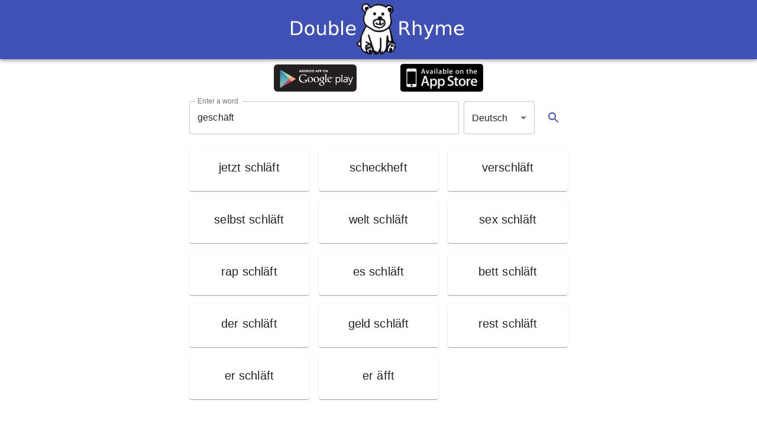

--- FILE ---
content_type: text/javascript; charset=utf-8
request_url: https://double-rhyme.com/static/js/main.00959a69.js
body_size: 90180
content:
/*! For license information please see main.00959a69.js.LICENSE.txt */
!function(){var e={3108:function(e,t,n){"use strict";n.d(t,{$n:function(){return d},Fq:function(){return u},_j:function(){return c},mi:function(){return l}});var r=n(7483);function o(e){var t=arguments.length>1&&void 0!==arguments[1]?arguments[1]:0,n=arguments.length>2&&void 0!==arguments[2]?arguments[2]:1;return Math.min(Math.max(t,e),n)}function i(e){if(e.type)return e;if("#"===e.charAt(0))return i(function(e){e=e.substr(1);var t=new RegExp(".{1,".concat(e.length>=6?2:1,"}"),"g"),n=e.match(t);return n&&1===n[0].length&&(n=n.map((function(e){return e+e}))),n?"rgb".concat(4===n.length?"a":"","(").concat(n.map((function(e,t){return t<3?parseInt(e,16):Math.round(parseInt(e,16)/255*1e3)/1e3})).join(", "),")"):""}(e));var t=e.indexOf("("),n=e.substring(0,t);if(-1===["rgb","rgba","hsl","hsla"].indexOf(n))throw new Error((0,r.Z)(3,e));var o=e.substring(t+1,e.length-1).split(",");return{type:n,values:o=o.map((function(e){return parseFloat(e)}))}}function a(e){var t=e.type,n=e.values;return-1!==t.indexOf("rgb")?n=n.map((function(e,t){return t<3?parseInt(e,10):e})):-1!==t.indexOf("hsl")&&(n[1]="".concat(n[1],"%"),n[2]="".concat(n[2],"%")),"".concat(t,"(").concat(n.join(", "),")")}function l(e,t){var n=s(e),r=s(t);return(Math.max(n,r)+.05)/(Math.min(n,r)+.05)}function s(e){var t="hsl"===(e=i(e)).type?i(function(e){var t=(e=i(e)).values,n=t[0],r=t[1]/100,o=t[2]/100,l=r*Math.min(o,1-o),s=function(e){var t=arguments.length>1&&void 0!==arguments[1]?arguments[1]:(e+n/30)%12;return o-l*Math.max(Math.min(t-3,9-t,1),-1)},u="rgb",c=[Math.round(255*s(0)),Math.round(255*s(8)),Math.round(255*s(4))];return"hsla"===e.type&&(u+="a",c.push(t[3])),a({type:u,values:c})}(e)).values:e.values;return t=t.map((function(e){return(e/=255)<=.03928?e/12.92:Math.pow((e+.055)/1.055,2.4)})),Number((.2126*t[0]+.7152*t[1]+.0722*t[2]).toFixed(3))}function u(e,t){return e=i(e),t=o(t),"rgb"!==e.type&&"hsl"!==e.type||(e.type+="a"),e.values[3]=t,a(e)}function c(e,t){if(e=i(e),t=o(t),-1!==e.type.indexOf("hsl"))e.values[2]*=1-t;else if(-1!==e.type.indexOf("rgb"))for(var n=0;n<3;n+=1)e.values[n]*=1-t;return a(e)}function d(e,t){if(e=i(e),t=o(t),-1!==e.type.indexOf("hsl"))e.values[2]+=(100-e.values[2])*t;else if(-1!==e.type.indexOf("rgb"))for(var n=0;n<3;n+=1)e.values[n]+=(255-e.values[n])*t;return a(e)}},1798:function(e,t,n){"use strict";n.d(t,{Z:function(){return Y}});var r=n(5987),o=n(1534),i=n(7462),a=["xs","sm","md","lg","xl"];var l=n(4942);function s(e,t,n){var r;return(0,i.Z)({gutters:function(){var n=arguments.length>0&&void 0!==arguments[0]?arguments[0]:{};return console.warn(["Material-UI: theme.mixins.gutters() is deprecated.","You can use the source of the mixin directly:","\n      paddingLeft: theme.spacing(2),\n      paddingRight: theme.spacing(2),\n      [theme.breakpoints.up('sm')]: {\n        paddingLeft: theme.spacing(3),\n        paddingRight: theme.spacing(3),\n      },\n      "].join("\n")),(0,i.Z)({paddingLeft:t(2),paddingRight:t(2)},n,(0,l.Z)({},e.up("sm"),(0,i.Z)({paddingLeft:t(3),paddingRight:t(3)},n[e.up("sm")])))},toolbar:(r={minHeight:56},(0,l.Z)(r,"".concat(e.up("xs")," and (orientation: landscape)"),{minHeight:48}),(0,l.Z)(r,e.up("sm"),{minHeight:64}),r)},n)}var u=n(7483),c={black:"#000",white:"#fff"},d={50:"#fafafa",100:"#f5f5f5",200:"#eeeeee",300:"#e0e0e0",400:"#bdbdbd",500:"#9e9e9e",600:"#757575",700:"#616161",800:"#424242",900:"#212121",A100:"#d5d5d5",A200:"#aaaaaa",A400:"#303030",A700:"#616161"},f={50:"#e8eaf6",100:"#c5cae9",200:"#9fa8da",300:"#7986cb",400:"#5c6bc0",500:"#3f51b5",600:"#3949ab",700:"#303f9f",800:"#283593",900:"#1a237e",A100:"#8c9eff",A200:"#536dfe",A400:"#3d5afe",A700:"#304ffe"},p={50:"#fce4ec",100:"#f8bbd0",200:"#f48fb1",300:"#f06292",400:"#ec407a",500:"#e91e63",600:"#d81b60",700:"#c2185b",800:"#ad1457",900:"#880e4f",A100:"#ff80ab",A200:"#ff4081",A400:"#f50057",A700:"#c51162"},h={50:"#ffebee",100:"#ffcdd2",200:"#ef9a9a",300:"#e57373",400:"#ef5350",500:"#f44336",600:"#e53935",700:"#d32f2f",800:"#c62828",900:"#b71c1c",A100:"#ff8a80",A200:"#ff5252",A400:"#ff1744",A700:"#d50000"},m={50:"#fff3e0",100:"#ffe0b2",200:"#ffcc80",300:"#ffb74d",400:"#ffa726",500:"#ff9800",600:"#fb8c00",700:"#f57c00",800:"#ef6c00",900:"#e65100",A100:"#ffd180",A200:"#ffab40",A400:"#ff9100",A700:"#ff6d00"},v={50:"#e3f2fd",100:"#bbdefb",200:"#90caf9",300:"#64b5f6",400:"#42a5f5",500:"#2196f3",600:"#1e88e5",700:"#1976d2",800:"#1565c0",900:"#0d47a1",A100:"#82b1ff",A200:"#448aff",A400:"#2979ff",A700:"#2962ff"},g={50:"#e8f5e9",100:"#c8e6c9",200:"#a5d6a7",300:"#81c784",400:"#66bb6a",500:"#4caf50",600:"#43a047",700:"#388e3c",800:"#2e7d32",900:"#1b5e20",A100:"#b9f6ca",A200:"#69f0ae",A400:"#00e676",A700:"#00c853"},y=n(3108),b={text:{primary:"rgba(0, 0, 0, 0.87)",secondary:"rgba(0, 0, 0, 0.54)",disabled:"rgba(0, 0, 0, 0.38)",hint:"rgba(0, 0, 0, 0.38)"},divider:"rgba(0, 0, 0, 0.12)",background:{paper:c.white,default:d[50]},action:{active:"rgba(0, 0, 0, 0.54)",hover:"rgba(0, 0, 0, 0.04)",hoverOpacity:.04,selected:"rgba(0, 0, 0, 0.08)",selectedOpacity:.08,disabled:"rgba(0, 0, 0, 0.26)",disabledBackground:"rgba(0, 0, 0, 0.12)",disabledOpacity:.38,focus:"rgba(0, 0, 0, 0.12)",focusOpacity:.12,activatedOpacity:.12}},w={text:{primary:c.white,secondary:"rgba(255, 255, 255, 0.7)",disabled:"rgba(255, 255, 255, 0.5)",hint:"rgba(255, 255, 255, 0.5)",icon:"rgba(255, 255, 255, 0.5)"},divider:"rgba(255, 255, 255, 0.12)",background:{paper:d[800],default:"#303030"},action:{active:c.white,hover:"rgba(255, 255, 255, 0.08)",hoverOpacity:.08,selected:"rgba(255, 255, 255, 0.16)",selectedOpacity:.16,disabled:"rgba(255, 255, 255, 0.3)",disabledBackground:"rgba(255, 255, 255, 0.12)",disabledOpacity:.38,focus:"rgba(255, 255, 255, 0.12)",focusOpacity:.12,activatedOpacity:.24}};function x(e,t,n,r){var o=r.light||r,i=r.dark||1.5*r;e[t]||(e.hasOwnProperty(n)?e[t]=e[n]:"light"===t?e.light=(0,y.$n)(e.main,o):"dark"===t&&(e.dark=(0,y._j)(e.main,i)))}function k(e){return Math.round(1e5*e)/1e5}function S(e){return k(e)}var E={textTransform:"uppercase"},C='"Roboto", "Helvetica", "Arial", sans-serif';function R(e,t){var n="function"===typeof t?t(e):t,a=n.fontFamily,l=void 0===a?C:a,s=n.fontSize,u=void 0===s?14:s,c=n.fontWeightLight,d=void 0===c?300:c,f=n.fontWeightRegular,p=void 0===f?400:f,h=n.fontWeightMedium,m=void 0===h?500:h,v=n.fontWeightBold,g=void 0===v?700:v,y=n.htmlFontSize,b=void 0===y?16:y,w=n.allVariants,x=n.pxToRem,R=(0,r.Z)(n,["fontFamily","fontSize","fontWeightLight","fontWeightRegular","fontWeightMedium","fontWeightBold","htmlFontSize","allVariants","pxToRem"]);var P=u/14,N=x||function(e){return"".concat(e/b*P,"rem")},O=function(e,t,n,r,o){return(0,i.Z)({fontFamily:l,fontWeight:e,fontSize:N(t),lineHeight:n},l===C?{letterSpacing:"".concat(k(r/t),"em")}:{},o,w)},T={h1:O(d,96,1.167,-1.5),h2:O(d,60,1.2,-.5),h3:O(p,48,1.167,0),h4:O(p,34,1.235,.25),h5:O(p,24,1.334,0),h6:O(m,20,1.6,.15),subtitle1:O(p,16,1.75,.15),subtitle2:O(m,14,1.57,.1),body1:O(p,16,1.5,.15),body2:O(p,14,1.43,.15),button:O(m,14,1.75,.4,E),caption:O(p,12,1.66,.4),overline:O(p,12,2.66,1,E)};return(0,o.Z)((0,i.Z)({htmlFontSize:b,pxToRem:N,round:S,fontFamily:l,fontSize:u,fontWeightLight:d,fontWeightRegular:p,fontWeightMedium:m,fontWeightBold:g},T),R,{clone:!1})}var P=.2,N=.14,O=.12;function T(){return["".concat(arguments.length<=0?void 0:arguments[0],"px ").concat(arguments.length<=1?void 0:arguments[1],"px ").concat(arguments.length<=2?void 0:arguments[2],"px ").concat(arguments.length<=3?void 0:arguments[3],"px rgba(0,0,0,").concat(P,")"),"".concat(arguments.length<=4?void 0:arguments[4],"px ").concat(arguments.length<=5?void 0:arguments[5],"px ").concat(arguments.length<=6?void 0:arguments[6],"px ").concat(arguments.length<=7?void 0:arguments[7],"px rgba(0,0,0,").concat(N,")"),"".concat(arguments.length<=8?void 0:arguments[8],"px ").concat(arguments.length<=9?void 0:arguments[9],"px ").concat(arguments.length<=10?void 0:arguments[10],"px ").concat(arguments.length<=11?void 0:arguments[11],"px rgba(0,0,0,").concat(O,")")].join(",")}var Z=["none",T(0,2,1,-1,0,1,1,0,0,1,3,0),T(0,3,1,-2,0,2,2,0,0,1,5,0),T(0,3,3,-2,0,3,4,0,0,1,8,0),T(0,2,4,-1,0,4,5,0,0,1,10,0),T(0,3,5,-1,0,5,8,0,0,1,14,0),T(0,3,5,-1,0,6,10,0,0,1,18,0),T(0,4,5,-2,0,7,10,1,0,2,16,1),T(0,5,5,-3,0,8,10,1,0,3,14,2),T(0,5,6,-3,0,9,12,1,0,3,16,2),T(0,6,6,-3,0,10,14,1,0,4,18,3),T(0,6,7,-4,0,11,15,1,0,4,20,3),T(0,7,8,-4,0,12,17,2,0,5,22,4),T(0,7,8,-4,0,13,19,2,0,5,24,4),T(0,7,9,-4,0,14,21,2,0,5,26,4),T(0,8,9,-5,0,15,22,2,0,6,28,5),T(0,8,10,-5,0,16,24,2,0,6,30,5),T(0,8,11,-5,0,17,26,2,0,6,32,5),T(0,9,11,-5,0,18,28,2,0,7,34,6),T(0,9,12,-6,0,19,29,2,0,7,36,6),T(0,10,13,-6,0,20,31,3,0,8,38,7),T(0,10,13,-6,0,21,33,3,0,8,40,7),T(0,10,14,-6,0,22,35,3,0,8,42,7),T(0,11,14,-7,0,23,36,3,0,9,44,8),T(0,11,15,-7,0,24,38,3,0,9,46,8)],_={borderRadius:4},M=n(885),L=n(1002),A={xs:0,sm:600,md:960,lg:1280,xl:1920},j={keys:["xs","sm","md","lg","xl"],up:function(e){return"@media (min-width:".concat(A[e],"px)")}};var z=function(e,t){return t?(0,o.Z)(e,t,{clone:!1}):e};var I={m:"margin",p:"padding"},D={t:"Top",r:"Right",b:"Bottom",l:"Left",x:["Left","Right"],y:["Top","Bottom"]},F={marginX:"mx",marginY:"my",paddingX:"px",paddingY:"py"},B=function(e){var t={};return function(n){return void 0===t[n]&&(t[n]=e(n)),t[n]}}((function(e){if(e.length>2){if(!F[e])return[e];e=F[e]}var t=e.split(""),n=(0,M.Z)(t,2),r=n[0],o=n[1],i=I[r],a=D[o]||"";return Array.isArray(a)?a.map((function(e){return i+e})):[i+a]})),U=["m","mt","mr","mb","ml","mx","my","p","pt","pr","pb","pl","px","py","margin","marginTop","marginRight","marginBottom","marginLeft","marginX","marginY","padding","paddingTop","paddingRight","paddingBottom","paddingLeft","paddingX","paddingY"];function W(e){var t=e.spacing||8;return"number"===typeof t?function(e){return t*e}:Array.isArray(t)?function(e){return t[e]}:"function"===typeof t?t:function(){}}function $(e,t){return function(n){return e.reduce((function(e,r){return e[r]=function(e,t){if("string"===typeof t||null==t)return t;var n=e(Math.abs(t));return t>=0?n:"number"===typeof n?-n:"-".concat(n)}(t,n),e}),{})}}function V(e){var t=W(e.theme);return Object.keys(e).map((function(n){if(-1===U.indexOf(n))return null;var r=$(B(n),t),o=e[n];return function(e,t,n){if(Array.isArray(t)){var r=e.theme.breakpoints||j;return t.reduce((function(e,o,i){return e[r.up(r.keys[i])]=n(t[i]),e}),{})}if("object"===(0,L.Z)(t)){var o=e.theme.breakpoints||j;return Object.keys(t).reduce((function(e,r){return e[o.up(r)]=n(t[r]),e}),{})}return n(t)}(e,o,r)})).reduce(z,{})}V.propTypes={},V.filterProps=U;var H={easeInOut:"cubic-bezier(0.4, 0, 0.2, 1)",easeOut:"cubic-bezier(0.0, 0, 0.2, 1)",easeIn:"cubic-bezier(0.4, 0, 1, 1)",sharp:"cubic-bezier(0.4, 0, 0.6, 1)"},q={shortest:150,shorter:200,short:250,standard:300,complex:375,enteringScreen:225,leavingScreen:195};function K(e){return"".concat(Math.round(e),"ms")}var Q={easing:H,duration:q,create:function(){var e=arguments.length>0&&void 0!==arguments[0]?arguments[0]:["all"],t=arguments.length>1&&void 0!==arguments[1]?arguments[1]:{},n=t.duration,o=void 0===n?q.standard:n,i=t.easing,a=void 0===i?H.easeInOut:i,l=t.delay,s=void 0===l?0:l;(0,r.Z)(t,["duration","easing","delay"]);return(Array.isArray(e)?e:[e]).map((function(e){return"".concat(e," ").concat("string"===typeof o?o:K(o)," ").concat(a," ").concat("string"===typeof s?s:K(s))})).join(",")},getAutoHeightDuration:function(e){if(!e)return 0;var t=e/36;return Math.round(10*(4+15*Math.pow(t,.25)+t/5))}},G=n(9535);function X(){for(var e=arguments.length>0&&void 0!==arguments[0]?arguments[0]:{},t=e.breakpoints,n=void 0===t?{}:t,l=e.mixins,k=void 0===l?{}:l,S=e.palette,E=void 0===S?{}:S,C=e.spacing,P=e.typography,N=void 0===P?{}:P,O=(0,r.Z)(e,["breakpoints","mixins","palette","spacing","typography"]),T=function(e){var t=e.primary,n=void 0===t?{light:f[300],main:f[500],dark:f[700]}:t,a=e.secondary,l=void 0===a?{light:p.A200,main:p.A400,dark:p.A700}:a,s=e.error,k=void 0===s?{light:h[300],main:h[500],dark:h[700]}:s,S=e.warning,E=void 0===S?{light:m[300],main:m[500],dark:m[700]}:S,C=e.info,R=void 0===C?{light:v[300],main:v[500],dark:v[700]}:C,P=e.success,N=void 0===P?{light:g[300],main:g[500],dark:g[700]}:P,O=e.type,T=void 0===O?"light":O,Z=e.contrastThreshold,_=void 0===Z?3:Z,M=e.tonalOffset,L=void 0===M?.2:M,A=(0,r.Z)(e,["primary","secondary","error","warning","info","success","type","contrastThreshold","tonalOffset"]);function j(e){return(0,y.mi)(e,w.text.primary)>=_?w.text.primary:b.text.primary}var z=function(e){var t=arguments.length>1&&void 0!==arguments[1]?arguments[1]:500,n=arguments.length>2&&void 0!==arguments[2]?arguments[2]:300,r=arguments.length>3&&void 0!==arguments[3]?arguments[3]:700;if(!(e=(0,i.Z)({},e)).main&&e[t]&&(e.main=e[t]),!e.main)throw new Error((0,u.Z)(4,t));if("string"!==typeof e.main)throw new Error((0,u.Z)(5,JSON.stringify(e.main)));return x(e,"light",n,L),x(e,"dark",r,L),e.contrastText||(e.contrastText=j(e.main)),e},I={dark:w,light:b};return(0,o.Z)((0,i.Z)({common:c,type:T,primary:z(n),secondary:z(l,"A400","A200","A700"),error:z(k),warning:z(E),info:z(R),success:z(N),grey:d,contrastThreshold:_,getContrastText:j,augmentColor:z,tonalOffset:L},I[T]),A)}(E),M=function(e){var t=e.values,n=void 0===t?{xs:0,sm:600,md:960,lg:1280,xl:1920}:t,o=e.unit,l=void 0===o?"px":o,s=e.step,u=void 0===s?5:s,c=(0,r.Z)(e,["values","unit","step"]);function d(e){var t="number"===typeof n[e]?n[e]:e;return"@media (min-width:".concat(t).concat(l,")")}function f(e,t){var r=a.indexOf(t);return r===a.length-1?d(e):"@media (min-width:".concat("number"===typeof n[e]?n[e]:e).concat(l,") and ")+"(max-width:".concat((-1!==r&&"number"===typeof n[a[r+1]]?n[a[r+1]]:t)-u/100).concat(l,")")}return(0,i.Z)({keys:a,values:n,up:d,down:function(e){var t=a.indexOf(e)+1,r=n[a[t]];return t===a.length?d("xs"):"@media (max-width:".concat(("number"===typeof r&&t>0?r:e)-u/100).concat(l,")")},between:f,only:function(e){return f(e,e)},width:function(e){return n[e]}},c)}(n),L=function(){var e=arguments.length>0&&void 0!==arguments[0]?arguments[0]:8;if(e.mui)return e;var t=W({spacing:e}),n=function(){for(var e=arguments.length,n=new Array(e),r=0;r<e;r++)n[r]=arguments[r];return 0===n.length?t(1):1===n.length?t(n[0]):n.map((function(e){if("string"===typeof e)return e;var n=t(e);return"number"===typeof n?"".concat(n,"px"):n})).join(" ")};return Object.defineProperty(n,"unit",{get:function(){return e}}),n.mui=!0,n}(C),A=(0,o.Z)({breakpoints:M,direction:"ltr",mixins:s(M,L,k),overrides:{},palette:T,props:{},shadows:Z,typography:R(T,N),spacing:L,shape:_,transitions:Q,zIndex:G.Z},O),j=arguments.length,z=new Array(j>1?j-1:0),I=1;I<j;I++)z[I-1]=arguments[I];return A=z.reduce((function(e,t){return(0,o.Z)(e,t)}),A)}var Y=X()},8317:function(e,t,n){"use strict";n.d(t,{Z:function(){return p}});var r=n(7462),o=n(5987),i=n(2791),a=n(2110),l=n.n(a),s=n(4928),u=n(794),c=n(5522),d=function(e){var t=arguments.length>1&&void 0!==arguments[1]?arguments[1]:{};return function(n){var a=t.defaultTheme,d=t.withTheme,f=void 0!==d&&d,p=t.name,h=(0,o.Z)(t,["defaultTheme","withTheme","name"]);var m=p,v=(0,s.Z)(e,(0,r.Z)({defaultTheme:a,Component:n,name:p||n.displayName,classNamePrefix:m},h)),g=i.forwardRef((function(e,t){e.classes;var l,s=e.innerRef,d=(0,o.Z)(e,["classes","innerRef"]),h=v((0,r.Z)({},n.defaultProps,e)),m=d;return("string"===typeof p||f)&&(l=(0,c.Z)()||a,p&&(m=(0,u.Z)({theme:l,name:p,props:d})),f&&!m.theme&&(m.theme=l)),i.createElement(n,(0,r.Z)({ref:s||t,classes:h},m))}));return l()(g,n),g}},f=n(1798);var p=function(e,t){return d(e,(0,r.Z)({defaultTheme:f.Z},t))}},9535:function(e,t){"use strict";t.Z={mobileStepper:1e3,speedDial:1050,appBar:1100,drawer:1200,modal:1300,snackbar:1400,tooltip:1500}},1122:function(e,t,n){"use strict";n.d(t,{Z:function(){return o}});var r=n(7483);function o(e){if("string"!==typeof e)throw new Error((0,r.Z)(7));return e.charAt(0).toUpperCase()+e.slice(1)}},7545:function(e,t,n){"use strict";function r(){for(var e=arguments.length,t=new Array(e),n=0;n<e;n++)t[n]=arguments[n];return t.reduce((function(e,t){return null==t?e:function(){for(var n=arguments.length,r=new Array(n),o=0;o<n;o++)r[o]=arguments[o];e.apply(this,r),t.apply(this,r)}}),(function(){}))}n.d(t,{Z:function(){return r}})},8499:function(e,t,n){"use strict";n.d(t,{Z:function(){return d}});var r=n(7462),o=n(2791),i=n(5987),a=n(8182),l=n(8317),s=n(1122),u=o.forwardRef((function(e,t){var n=e.children,l=e.classes,u=e.className,c=e.color,d=void 0===c?"inherit":c,f=e.component,p=void 0===f?"svg":f,h=e.fontSize,m=void 0===h?"medium":h,v=e.htmlColor,g=e.titleAccess,y=e.viewBox,b=void 0===y?"0 0 24 24":y,w=(0,i.Z)(e,["children","classes","className","color","component","fontSize","htmlColor","titleAccess","viewBox"]);return o.createElement(p,(0,r.Z)({className:(0,a.Z)(l.root,u,"inherit"!==d&&l["color".concat((0,s.Z)(d))],"default"!==m&&"medium"!==m&&l["fontSize".concat((0,s.Z)(m))]),focusable:"false",viewBox:b,color:v,"aria-hidden":!g||void 0,role:g?"img":void 0,ref:t},w),n,g?o.createElement("title",null,g):null)}));u.muiName="SvgIcon";var c=(0,l.Z)((function(e){return{root:{userSelect:"none",width:"1em",height:"1em",display:"inline-block",fill:"currentColor",flexShrink:0,fontSize:e.typography.pxToRem(24),transition:e.transitions.create("fill",{duration:e.transitions.duration.shorter})},colorPrimary:{color:e.palette.primary.main},colorSecondary:{color:e.palette.secondary.main},colorAction:{color:e.palette.action.active},colorError:{color:e.palette.error.main},colorDisabled:{color:e.palette.action.disabled},fontSizeInherit:{fontSize:"inherit"},fontSizeSmall:{fontSize:e.typography.pxToRem(20)},fontSizeLarge:{fontSize:e.typography.pxToRem(35)}}}),{name:"MuiSvgIcon"})(u);function d(e,t){var n=function(t,n){return o.createElement(c,(0,r.Z)({ref:n},t),e)};return n.muiName=c.muiName,o.memo(o.forwardRef(n))}},503:function(e,t,n){"use strict";function r(e){var t,n=arguments.length>1&&void 0!==arguments[1]?arguments[1]:166;function r(){for(var r=arguments.length,o=new Array(r),i=0;i<r;i++)o[i]=arguments[i];var a=this;clearTimeout(t),t=setTimeout((function(){e.apply(a,o)}),n)}return r.clear=function(){clearTimeout(t)},r}n.d(t,{Z:function(){return r}})},2446:function(e,t,n){"use strict";n.r(t),n.d(t,{capitalize:function(){return r.Z},createChainedFunction:function(){return o.Z},createSvgIcon:function(){return i.Z},debounce:function(){return a.Z},deprecatedPropType:function(){return l},isMuiElement:function(){return s.Z},ownerDocument:function(){return u.Z},ownerWindow:function(){return c.Z},requirePropFactory:function(){return d},setRef:function(){return f.Z},unstable_useId:function(){return y},unsupportedProp:function(){return p},useControlled:function(){return h.Z},useEventCallback:function(){return m.Z},useForkRef:function(){return v.Z},useIsFocusVisible:function(){return b.Z}});var r=n(1122),o=n(7545),i=n(8499),a=n(503);function l(e,t){return function(){return null}}var s=n(3375),u=n(4667),c=n(7636);function d(e){return function(){return null}}var f=n(1565);function p(e,t,n,r,o){return null}var h=n(2497),m=n(2216),v=n(9806),g=n(2791);function y(e){var t=g.useState(e),n=t[0],r=t[1],o=e||n;return g.useEffect((function(){null==n&&r("mui-".concat(Math.round(1e5*Math.random())))}),[n]),o}var b=n(1175)},3375:function(e,t,n){"use strict";n.d(t,{Z:function(){return o}});var r=n(2791);function o(e,t){return r.isValidElement(e)&&-1!==t.indexOf(e.type.muiName)}},4667:function(e,t,n){"use strict";function r(e){return e&&e.ownerDocument||document}n.d(t,{Z:function(){return r}})},7636:function(e,t,n){"use strict";n.d(t,{Z:function(){return o}});var r=n(4667);function o(e){return(0,r.Z)(e).defaultView||window}},1565:function(e,t,n){"use strict";function r(e,t){"function"===typeof e?e(t):e&&(e.current=t)}n.d(t,{Z:function(){return r}})},2497:function(e,t,n){"use strict";n.d(t,{Z:function(){return o}});var r=n(2791);function o(e){var t=e.controlled,n=e.default,o=(e.name,e.state,r.useRef(void 0!==t).current),i=r.useState(n),a=i[0],l=i[1];return[o?t:a,r.useCallback((function(e){o||l(e)}),[])]}},2216:function(e,t,n){"use strict";n.d(t,{Z:function(){return i}});var r=n(2791),o="undefined"!==typeof window?r.useLayoutEffect:r.useEffect;function i(e){var t=r.useRef(e);return o((function(){t.current=e})),r.useCallback((function(){return t.current.apply(void 0,arguments)}),[])}},9806:function(e,t,n){"use strict";n.d(t,{Z:function(){return i}});var r=n(2791),o=n(1565);function i(e,t){return r.useMemo((function(){return null==e&&null==t?null:function(n){(0,o.Z)(e,n),(0,o.Z)(t,n)}}),[e,t])}},1175:function(e,t,n){"use strict";n.d(t,{Z:function(){return h}});var r=n(2791),o=n(4164),i=!0,a=!1,l=null,s={text:!0,search:!0,url:!0,tel:!0,email:!0,password:!0,number:!0,date:!0,month:!0,week:!0,time:!0,datetime:!0,"datetime-local":!0};function u(e){e.metaKey||e.altKey||e.ctrlKey||(i=!0)}function c(){i=!1}function d(){"hidden"===this.visibilityState&&a&&(i=!0)}function f(e){var t=e.target;try{return t.matches(":focus-visible")}catch(n){}return i||function(e){var t=e.type,n=e.tagName;return!("INPUT"!==n||!s[t]||e.readOnly)||"TEXTAREA"===n&&!e.readOnly||!!e.isContentEditable}(t)}function p(){a=!0,window.clearTimeout(l),l=window.setTimeout((function(){a=!1}),100)}function h(){return{isFocusVisible:f,onBlurVisible:p,ref:r.useCallback((function(e){var t,n=o.findDOMNode(e);null!=n&&((t=n.ownerDocument).addEventListener("keydown",u,!0),t.addEventListener("mousedown",c,!0),t.addEventListener("pointerdown",c,!0),t.addEventListener("touchstart",c,!0),t.addEventListener("visibilitychange",d,!0))}),[])}}},14:function(e,t,n){"use strict";var r=n(4836),o=n(5263);t.Z=void 0;var i=o(n(2791)),a=(0,r(n(4894)).default)(i.createElement("path",{d:"M19 6.41L17.59 5 12 10.59 6.41 5 5 6.41 10.59 12 5 17.59 6.41 19 12 13.41 17.59 19 19 17.59 13.41 12z"}),"Close");t.Z=a},3880:function(e,t,n){"use strict";var r=n(4836),o=n(5263);t.Z=void 0;var i=o(n(2791)),a=(0,r(n(4894)).default)(i.createElement("path",{d:"M15.5 14h-.79l-.28-.27C15.41 12.59 16 11.11 16 9.5 16 5.91 13.09 3 9.5 3S3 5.91 3 9.5 5.91 16 9.5 16c1.61 0 3.09-.59 4.23-1.57l.27.28v.79l5 4.99L20.49 19l-4.99-5zm-6 0C7.01 14 5 11.99 5 9.5S7.01 5 9.5 5 14 7.01 14 9.5 11.99 14 9.5 14z"}),"Search");t.Z=a},4894:function(e,t,n){"use strict";Object.defineProperty(t,"__esModule",{value:!0}),Object.defineProperty(t,"default",{enumerable:!0,get:function(){return r.createSvgIcon}});var r=n(2446)},794:function(e,t,n){"use strict";function r(e){var t=e.theme,n=e.name,r=e.props;if(!t||!t.props||!t.props[n])return r;var o,i=t.props[n];for(o in i)void 0===r[o]&&(r[o]=i[o]);return r}n.d(t,{Z:function(){return r}})},4928:function(e,t,n){"use strict";n.d(t,{Z:function(){return un}});var r=n(5987),o=n(7462),i=n(2791),a="function"===typeof Symbol&&"symbol"===typeof Symbol.iterator?function(e){return typeof e}:function(e){return e&&"function"===typeof Symbol&&e.constructor===Symbol&&e!==Symbol.prototype?"symbol":typeof e},l="object"===("undefined"===typeof window?"undefined":a(window))&&"object"===("undefined"===typeof document?"undefined":a(document))&&9===document.nodeType,s=n(3144),u=n(1721),c=n(7326),d=n(3366),f={}.constructor;function p(e){if(null==e||"object"!==typeof e)return e;if(Array.isArray(e))return e.map(p);if(e.constructor!==f)return e;var t={};for(var n in e)t[n]=p(e[n]);return t}function h(e,t,n){void 0===e&&(e="unnamed");var r=n.jss,o=p(t),i=r.plugins.onCreateRule(e,o,n);return i||(e[0],null)}var m=function(e,t){for(var n="",r=0;r<e.length&&"!important"!==e[r];r++)n&&(n+=t),n+=e[r];return n},v=function(e){if(!Array.isArray(e))return e;var t="";if(Array.isArray(e[0]))for(var n=0;n<e.length&&"!important"!==e[n];n++)t&&(t+=", "),t+=m(e[n]," ");else t=m(e,", ");return"!important"===e[e.length-1]&&(t+=" !important"),t};function g(e){return e&&!1===e.format?{linebreak:"",space:""}:{linebreak:"\n",space:" "}}function y(e,t){for(var n="",r=0;r<t;r++)n+="  ";return n+e}function b(e,t,n){void 0===n&&(n={});var r="";if(!t)return r;var o=n.indent,i=void 0===o?0:o,a=t.fallbacks;!1===n.format&&(i=-1/0);var l=g(n),s=l.linebreak,u=l.space;if(e&&i++,a)if(Array.isArray(a))for(var c=0;c<a.length;c++){var d=a[c];for(var f in d){var p=d[f];null!=p&&(r&&(r+=s),r+=y(f+":"+u+v(p)+";",i))}}else for(var h in a){var m=a[h];null!=m&&(r&&(r+=s),r+=y(h+":"+u+v(m)+";",i))}for(var b in t){var w=t[b];null!=w&&"fallbacks"!==b&&(r&&(r+=s),r+=y(b+":"+u+v(w)+";",i))}return(r||n.allowEmpty)&&e?(r&&(r=""+s+r+s),y(""+e+u+"{"+r,--i)+y("}",i)):r}var w=/([[\].#*$><+~=|^:(),"'`\s])/g,x="undefined"!==typeof CSS&&CSS.escape,k=function(e){return x?x(e):e.replace(w,"\\$1")},S=function(){function e(e,t,n){this.type="style",this.isProcessed=!1;var r=n.sheet,o=n.Renderer;this.key=e,this.options=n,this.style=t,r?this.renderer=r.renderer:o&&(this.renderer=new o)}return e.prototype.prop=function(e,t,n){if(void 0===t)return this.style[e];var r=!!n&&n.force;if(!r&&this.style[e]===t)return this;var o=t;n&&!1===n.process||(o=this.options.jss.plugins.onChangeValue(t,e,this));var i=null==o||!1===o,a=e in this.style;if(i&&!a&&!r)return this;var l=i&&a;if(l?delete this.style[e]:this.style[e]=o,this.renderable&&this.renderer)return l?this.renderer.removeProperty(this.renderable,e):this.renderer.setProperty(this.renderable,e,o),this;var s=this.options.sheet;return s&&s.attached,this},e}(),E=function(e){function t(t,n,r){var o;o=e.call(this,t,n,r)||this;var i=r.selector,a=r.scoped,l=r.sheet,s=r.generateId;return i?o.selectorText=i:!1!==a&&(o.id=s((0,c.Z)((0,c.Z)(o)),l),o.selectorText="."+k(o.id)),o}(0,u.Z)(t,e);var n=t.prototype;return n.applyTo=function(e){var t=this.renderer;if(t){var n=this.toJSON();for(var r in n)t.setProperty(e,r,n[r])}return this},n.toJSON=function(){var e={};for(var t in this.style){var n=this.style[t];"object"!==typeof n?e[t]=n:Array.isArray(n)&&(e[t]=v(n))}return e},n.toString=function(e){var t=this.options.sheet,n=!!t&&t.options.link?(0,o.Z)({},e,{allowEmpty:!0}):e;return b(this.selectorText,this.style,n)},(0,s.Z)(t,[{key:"selector",set:function(e){if(e!==this.selectorText){this.selectorText=e;var t=this.renderer,n=this.renderable;if(n&&t)t.setSelector(n,e)||t.replaceRule(n,this)}},get:function(){return this.selectorText}}]),t}(S),C={onCreateRule:function(e,t,n){return"@"===e[0]||n.parent&&"keyframes"===n.parent.type?null:new E(e,t,n)}},R={indent:1,children:!0},P=/@([\w-]+)/,N=function(){function e(e,t,n){this.type="conditional",this.isProcessed=!1,this.key=e;var r=e.match(P);for(var i in this.at=r?r[1]:"unknown",this.query=n.name||"@"+this.at,this.options=n,this.rules=new Y((0,o.Z)({},n,{parent:this})),t)this.rules.add(i,t[i]);this.rules.process()}var t=e.prototype;return t.getRule=function(e){return this.rules.get(e)},t.indexOf=function(e){return this.rules.indexOf(e)},t.addRule=function(e,t,n){var r=this.rules.add(e,t,n);return r?(this.options.jss.plugins.onProcessRule(r),r):null},t.replaceRule=function(e,t,n){var r=this.rules.replace(e,t,n);return r&&this.options.jss.plugins.onProcessRule(r),r},t.toString=function(e){void 0===e&&(e=R);var t=g(e).linebreak;if(null==e.indent&&(e.indent=R.indent),null==e.children&&(e.children=R.children),!1===e.children)return this.query+" {}";var n=this.rules.toString(e);return n?this.query+" {"+t+n+t+"}":""},e}(),O=/@container|@media|@supports\s+/,T={onCreateRule:function(e,t,n){return O.test(e)?new N(e,t,n):null}},Z={indent:1,children:!0},_=/@keyframes\s+([\w-]+)/,M=function(){function e(e,t,n){this.type="keyframes",this.at="@keyframes",this.isProcessed=!1;var r=e.match(_);r&&r[1]?this.name=r[1]:this.name="noname",this.key=this.type+"-"+this.name,this.options=n;var i=n.scoped,a=n.sheet,l=n.generateId;for(var s in this.id=!1===i?this.name:k(l(this,a)),this.rules=new Y((0,o.Z)({},n,{parent:this})),t)this.rules.add(s,t[s],(0,o.Z)({},n,{parent:this}));this.rules.process()}return e.prototype.toString=function(e){void 0===e&&(e=Z);var t=g(e).linebreak;if(null==e.indent&&(e.indent=Z.indent),null==e.children&&(e.children=Z.children),!1===e.children)return this.at+" "+this.id+" {}";var n=this.rules.toString(e);return n&&(n=""+t+n+t),this.at+" "+this.id+" {"+n+"}"},e}(),L=/@keyframes\s+/,A=/\$([\w-]+)/g,j=function(e,t){return"string"===typeof e?e.replace(A,(function(e,n){return n in t?t[n]:e})):e},z=function(e,t,n){var r=e[t],o=j(r,n);o!==r&&(e[t]=o)},I={onCreateRule:function(e,t,n){return"string"===typeof e&&L.test(e)?new M(e,t,n):null},onProcessStyle:function(e,t,n){return"style"===t.type&&n?("animation-name"in e&&z(e,"animation-name",n.keyframes),"animation"in e&&z(e,"animation",n.keyframes),e):e},onChangeValue:function(e,t,n){var r=n.options.sheet;if(!r)return e;switch(t){case"animation":case"animation-name":return j(e,r.keyframes);default:return e}}},D=function(e){function t(){return e.apply(this,arguments)||this}return(0,u.Z)(t,e),t.prototype.toString=function(e){var t=this.options.sheet,n=!!t&&t.options.link?(0,o.Z)({},e,{allowEmpty:!0}):e;return b(this.key,this.style,n)},t}(S),F={onCreateRule:function(e,t,n){return n.parent&&"keyframes"===n.parent.type?new D(e,t,n):null}},B=function(){function e(e,t,n){this.type="font-face",this.at="@font-face",this.isProcessed=!1,this.key=e,this.style=t,this.options=n}return e.prototype.toString=function(e){var t=g(e).linebreak;if(Array.isArray(this.style)){for(var n="",r=0;r<this.style.length;r++)n+=b(this.at,this.style[r]),this.style[r+1]&&(n+=t);return n}return b(this.at,this.style,e)},e}(),U=/@font-face/,W={onCreateRule:function(e,t,n){return U.test(e)?new B(e,t,n):null}},$=function(){function e(e,t,n){this.type="viewport",this.at="@viewport",this.isProcessed=!1,this.key=e,this.style=t,this.options=n}return e.prototype.toString=function(e){return b(this.key,this.style,e)},e}(),V={onCreateRule:function(e,t,n){return"@viewport"===e||"@-ms-viewport"===e?new $(e,t,n):null}},H=function(){function e(e,t,n){this.type="simple",this.isProcessed=!1,this.key=e,this.value=t,this.options=n}return e.prototype.toString=function(e){if(Array.isArray(this.value)){for(var t="",n=0;n<this.value.length;n++)t+=this.key+" "+this.value[n]+";",this.value[n+1]&&(t+="\n");return t}return this.key+" "+this.value+";"},e}(),q={"@charset":!0,"@import":!0,"@namespace":!0},K={onCreateRule:function(e,t,n){return e in q?new H(e,t,n):null}},Q=[C,T,I,F,W,V,K],G={process:!0},X={force:!0,process:!0},Y=function(){function e(e){this.map={},this.raw={},this.index=[],this.counter=0,this.options=e,this.classes=e.classes,this.keyframes=e.keyframes}var t=e.prototype;return t.add=function(e,t,n){var r=this.options,i=r.parent,a=r.sheet,l=r.jss,s=r.Renderer,u=r.generateId,c=r.scoped,d=(0,o.Z)({classes:this.classes,parent:i,sheet:a,jss:l,Renderer:s,generateId:u,scoped:c,name:e,keyframes:this.keyframes,selector:void 0},n),f=e;e in this.raw&&(f=e+"-d"+this.counter++),this.raw[f]=t,f in this.classes&&(d.selector="."+k(this.classes[f]));var p=h(f,t,d);if(!p)return null;this.register(p);var m=void 0===d.index?this.index.length:d.index;return this.index.splice(m,0,p),p},t.replace=function(e,t,n){var r=this.get(e),i=this.index.indexOf(r);r&&this.remove(r);var a=n;return-1!==i&&(a=(0,o.Z)({},n,{index:i})),this.add(e,t,a)},t.get=function(e){return this.map[e]},t.remove=function(e){this.unregister(e),delete this.raw[e.key],this.index.splice(this.index.indexOf(e),1)},t.indexOf=function(e){return this.index.indexOf(e)},t.process=function(){var e=this.options.jss.plugins;this.index.slice(0).forEach(e.onProcessRule,e)},t.register=function(e){this.map[e.key]=e,e instanceof E?(this.map[e.selector]=e,e.id&&(this.classes[e.key]=e.id)):e instanceof M&&this.keyframes&&(this.keyframes[e.name]=e.id)},t.unregister=function(e){delete this.map[e.key],e instanceof E?(delete this.map[e.selector],delete this.classes[e.key]):e instanceof M&&delete this.keyframes[e.name]},t.update=function(){var e,t,n;if("string"===typeof(arguments.length<=0?void 0:arguments[0])?(e=arguments.length<=0?void 0:arguments[0],t=arguments.length<=1?void 0:arguments[1],n=arguments.length<=2?void 0:arguments[2]):(t=arguments.length<=0?void 0:arguments[0],n=arguments.length<=1?void 0:arguments[1],e=null),e)this.updateOne(this.get(e),t,n);else for(var r=0;r<this.index.length;r++)this.updateOne(this.index[r],t,n)},t.updateOne=function(t,n,r){void 0===r&&(r=G);var o=this.options,i=o.jss.plugins,a=o.sheet;if(t.rules instanceof e)t.rules.update(n,r);else{var l=t.style;if(i.onUpdate(n,t,a,r),r.process&&l&&l!==t.style){for(var s in i.onProcessStyle(t.style,t,a),t.style){var u=t.style[s];u!==l[s]&&t.prop(s,u,X)}for(var c in l){var d=t.style[c],f=l[c];null==d&&d!==f&&t.prop(c,null,X)}}}},t.toString=function(e){for(var t="",n=this.options.sheet,r=!!n&&n.options.link,o=g(e).linebreak,i=0;i<this.index.length;i++){var a=this.index[i].toString(e);(a||r)&&(t&&(t+=o),t+=a)}return t},e}(),J=function(){function e(e,t){for(var n in this.attached=!1,this.deployed=!1,this.classes={},this.keyframes={},this.options=(0,o.Z)({},t,{sheet:this,parent:this,classes:this.classes,keyframes:this.keyframes}),t.Renderer&&(this.renderer=new t.Renderer(this)),this.rules=new Y(this.options),e)this.rules.add(n,e[n]);this.rules.process()}var t=e.prototype;return t.attach=function(){return this.attached||(this.renderer&&this.renderer.attach(),this.attached=!0,this.deployed||this.deploy()),this},t.detach=function(){return this.attached?(this.renderer&&this.renderer.detach(),this.attached=!1,this):this},t.addRule=function(e,t,n){var r=this.queue;this.attached&&!r&&(this.queue=[]);var o=this.rules.add(e,t,n);return o?(this.options.jss.plugins.onProcessRule(o),this.attached?this.deployed?(r?r.push(o):(this.insertRule(o),this.queue&&(this.queue.forEach(this.insertRule,this),this.queue=void 0)),o):o:(this.deployed=!1,o)):null},t.replaceRule=function(e,t,n){var r=this.rules.get(e);if(!r)return this.addRule(e,t,n);var o=this.rules.replace(e,t,n);return o&&this.options.jss.plugins.onProcessRule(o),this.attached?this.deployed?(this.renderer&&(o?r.renderable&&this.renderer.replaceRule(r.renderable,o):this.renderer.deleteRule(r)),o):o:(this.deployed=!1,o)},t.insertRule=function(e){this.renderer&&this.renderer.insertRule(e)},t.addRules=function(e,t){var n=[];for(var r in e){var o=this.addRule(r,e[r],t);o&&n.push(o)}return n},t.getRule=function(e){return this.rules.get(e)},t.deleteRule=function(e){var t="object"===typeof e?e:this.rules.get(e);return!(!t||this.attached&&!t.renderable)&&(this.rules.remove(t),!(this.attached&&t.renderable&&this.renderer)||this.renderer.deleteRule(t.renderable))},t.indexOf=function(e){return this.rules.indexOf(e)},t.deploy=function(){return this.renderer&&this.renderer.deploy(),this.deployed=!0,this},t.update=function(){var e;return(e=this.rules).update.apply(e,arguments),this},t.updateOne=function(e,t,n){return this.rules.updateOne(e,t,n),this},t.toString=function(e){return this.rules.toString(e)},e}(),ee=function(){function e(){this.plugins={internal:[],external:[]},this.registry={}}var t=e.prototype;return t.onCreateRule=function(e,t,n){for(var r=0;r<this.registry.onCreateRule.length;r++){var o=this.registry.onCreateRule[r](e,t,n);if(o)return o}return null},t.onProcessRule=function(e){if(!e.isProcessed){for(var t=e.options.sheet,n=0;n<this.registry.onProcessRule.length;n++)this.registry.onProcessRule[n](e,t);e.style&&this.onProcessStyle(e.style,e,t),e.isProcessed=!0}},t.onProcessStyle=function(e,t,n){for(var r=0;r<this.registry.onProcessStyle.length;r++)t.style=this.registry.onProcessStyle[r](t.style,t,n)},t.onProcessSheet=function(e){for(var t=0;t<this.registry.onProcessSheet.length;t++)this.registry.onProcessSheet[t](e)},t.onUpdate=function(e,t,n,r){for(var o=0;o<this.registry.onUpdate.length;o++)this.registry.onUpdate[o](e,t,n,r)},t.onChangeValue=function(e,t,n){for(var r=e,o=0;o<this.registry.onChangeValue.length;o++)r=this.registry.onChangeValue[o](r,t,n);return r},t.use=function(e,t){void 0===t&&(t={queue:"external"});var n=this.plugins[t.queue];-1===n.indexOf(e)&&(n.push(e),this.registry=[].concat(this.plugins.external,this.plugins.internal).reduce((function(e,t){for(var n in t)n in e&&e[n].push(t[n]);return e}),{onCreateRule:[],onProcessRule:[],onProcessStyle:[],onProcessSheet:[],onChangeValue:[],onUpdate:[]}))},e}(),te=function(){function e(){this.registry=[]}var t=e.prototype;return t.add=function(e){var t=this.registry,n=e.options.index;if(-1===t.indexOf(e))if(0===t.length||n>=this.index)t.push(e);else for(var r=0;r<t.length;r++)if(t[r].options.index>n)return void t.splice(r,0,e)},t.reset=function(){this.registry=[]},t.remove=function(e){var t=this.registry.indexOf(e);this.registry.splice(t,1)},t.toString=function(e){for(var t=void 0===e?{}:e,n=t.attached,r=(0,d.Z)(t,["attached"]),o=g(r).linebreak,i="",a=0;a<this.registry.length;a++){var l=this.registry[a];null!=n&&l.attached!==n||(i&&(i+=o),i+=l.toString(r))}return i},(0,s.Z)(e,[{key:"index",get:function(){return 0===this.registry.length?0:this.registry[this.registry.length-1].options.index}}]),e}(),ne=new te,re="undefined"!==typeof globalThis?globalThis:"undefined"!==typeof window&&window.Math===Math?window:"undefined"!==typeof self&&self.Math===Math?self:Function("return this")(),oe="2f1acc6c3a606b082e5eef5e54414ffb";null==re[oe]&&(re[oe]=0);var ie=re[oe]++,ae=function(e){void 0===e&&(e={});var t=0;return function(n,r){t+=1;var o="",i="";return r&&(r.options.classNamePrefix&&(i=r.options.classNamePrefix),null!=r.options.jss.id&&(o=String(r.options.jss.id))),e.minify?""+(i||"c")+ie+o+t:i+n.key+"-"+ie+(o?"-"+o:"")+"-"+t}},le=function(e){var t;return function(){return t||(t=e()),t}},se=function(e,t){try{return e.attributeStyleMap?e.attributeStyleMap.get(t):e.style.getPropertyValue(t)}catch(n){return""}},ue=function(e,t,n){try{var r=n;if(Array.isArray(n)&&(r=v(n)),e.attributeStyleMap)e.attributeStyleMap.set(t,r);else{var o=r?r.indexOf("!important"):-1,i=o>-1?r.substr(0,o-1):r;e.style.setProperty(t,i,o>-1?"important":"")}}catch(a){return!1}return!0},ce=function(e,t){try{e.attributeStyleMap?e.attributeStyleMap.delete(t):e.style.removeProperty(t)}catch(n){}},de=function(e,t){return e.selectorText=t,e.selectorText===t},fe=le((function(){return document.querySelector("head")}));function pe(e){var t=ne.registry;if(t.length>0){var n=function(e,t){for(var n=0;n<e.length;n++){var r=e[n];if(r.attached&&r.options.index>t.index&&r.options.insertionPoint===t.insertionPoint)return r}return null}(t,e);if(n&&n.renderer)return{parent:n.renderer.element.parentNode,node:n.renderer.element};if(n=function(e,t){for(var n=e.length-1;n>=0;n--){var r=e[n];if(r.attached&&r.options.insertionPoint===t.insertionPoint)return r}return null}(t,e),n&&n.renderer)return{parent:n.renderer.element.parentNode,node:n.renderer.element.nextSibling}}var r=e.insertionPoint;if(r&&"string"===typeof r){var o=function(e){for(var t=fe(),n=0;n<t.childNodes.length;n++){var r=t.childNodes[n];if(8===r.nodeType&&r.nodeValue.trim()===e)return r}return null}(r);if(o)return{parent:o.parentNode,node:o.nextSibling}}return!1}var he=le((function(){var e=document.querySelector('meta[property="csp-nonce"]');return e?e.getAttribute("content"):null})),me=function(e,t,n){try{"insertRule"in e?e.insertRule(t,n):"appendRule"in e&&e.appendRule(t)}catch(r){return!1}return e.cssRules[n]},ve=function(e,t){var n=e.cssRules.length;return void 0===t||t>n?n:t},ge=function(){function e(e){this.getPropertyValue=se,this.setProperty=ue,this.removeProperty=ce,this.setSelector=de,this.hasInsertedRules=!1,this.cssRules=[],e&&ne.add(e),this.sheet=e;var t=this.sheet?this.sheet.options:{},n=t.media,r=t.meta,o=t.element;this.element=o||function(){var e=document.createElement("style");return e.textContent="\n",e}(),this.element.setAttribute("data-jss",""),n&&this.element.setAttribute("media",n),r&&this.element.setAttribute("data-meta",r);var i=he();i&&this.element.setAttribute("nonce",i)}var t=e.prototype;return t.attach=function(){if(!this.element.parentNode&&this.sheet){!function(e,t){var n=t.insertionPoint,r=pe(t);if(!1!==r&&r.parent)r.parent.insertBefore(e,r.node);else if(n&&"number"===typeof n.nodeType){var o=n,i=o.parentNode;i&&i.insertBefore(e,o.nextSibling)}else fe().appendChild(e)}(this.element,this.sheet.options);var e=Boolean(this.sheet&&this.sheet.deployed);this.hasInsertedRules&&e&&(this.hasInsertedRules=!1,this.deploy())}},t.detach=function(){if(this.sheet){var e=this.element.parentNode;e&&e.removeChild(this.element),this.sheet.options.link&&(this.cssRules=[],this.element.textContent="\n")}},t.deploy=function(){var e=this.sheet;e&&(e.options.link?this.insertRules(e.rules):this.element.textContent="\n"+e.toString()+"\n")},t.insertRules=function(e,t){for(var n=0;n<e.index.length;n++)this.insertRule(e.index[n],n,t)},t.insertRule=function(e,t,n){if(void 0===n&&(n=this.element.sheet),e.rules){var r=e,o=n;if("conditional"===e.type||"keyframes"===e.type){var i=ve(n,t);if(!1===(o=me(n,r.toString({children:!1}),i)))return!1;this.refCssRule(e,i,o)}return this.insertRules(r.rules,o),o}var a=e.toString();if(!a)return!1;var l=ve(n,t),s=me(n,a,l);return!1!==s&&(this.hasInsertedRules=!0,this.refCssRule(e,l,s),s)},t.refCssRule=function(e,t,n){e.renderable=n,e.options.parent instanceof J&&this.cssRules.splice(t,0,n)},t.deleteRule=function(e){var t=this.element.sheet,n=this.indexOf(e);return-1!==n&&(t.deleteRule(n),this.cssRules.splice(n,1),!0)},t.indexOf=function(e){return this.cssRules.indexOf(e)},t.replaceRule=function(e,t){var n=this.indexOf(e);return-1!==n&&(this.element.sheet.deleteRule(n),this.cssRules.splice(n,1),this.insertRule(t,n))},t.getRules=function(){return this.element.sheet.cssRules},e}(),ye=0,be=function(){function e(e){this.id=ye++,this.version="10.10.0",this.plugins=new ee,this.options={id:{minify:!1},createGenerateId:ae,Renderer:l?ge:null,plugins:[]},this.generateId=ae({minify:!1});for(var t=0;t<Q.length;t++)this.plugins.use(Q[t],{queue:"internal"});this.setup(e)}var t=e.prototype;return t.setup=function(e){return void 0===e&&(e={}),e.createGenerateId&&(this.options.createGenerateId=e.createGenerateId),e.id&&(this.options.id=(0,o.Z)({},this.options.id,e.id)),(e.createGenerateId||e.id)&&(this.generateId=this.options.createGenerateId(this.options.id)),null!=e.insertionPoint&&(this.options.insertionPoint=e.insertionPoint),"Renderer"in e&&(this.options.Renderer=e.Renderer),e.plugins&&this.use.apply(this,e.plugins),this},t.createStyleSheet=function(e,t){void 0===t&&(t={});var n=t.index;"number"!==typeof n&&(n=0===ne.index?0:ne.index+1);var r=new J(e,(0,o.Z)({},t,{jss:this,generateId:t.generateId||this.generateId,insertionPoint:this.options.insertionPoint,Renderer:this.options.Renderer,index:n}));return this.plugins.onProcessSheet(r),r},t.removeStyleSheet=function(e){return e.detach(),ne.remove(e),this},t.createRule=function(e,t,n){if(void 0===t&&(t={}),void 0===n&&(n={}),"object"===typeof e)return this.createRule(void 0,e,t);var r=(0,o.Z)({},n,{name:e,jss:this,Renderer:this.options.Renderer});r.generateId||(r.generateId=this.generateId),r.classes||(r.classes={}),r.keyframes||(r.keyframes={});var i=h(e,t,r);return i&&this.plugins.onProcessRule(i),i},t.use=function(){for(var e=this,t=arguments.length,n=new Array(t),r=0;r<t;r++)n[r]=arguments[r];return n.forEach((function(t){e.plugins.use(t)})),this},e}(),we=function(e){return new be(e)},xe="object"===typeof CSS&&null!=CSS&&"number"in CSS;function ke(e){var t=null;for(var n in e){var r=e[n],o=typeof r;if("function"===o)t||(t={}),t[n]=r;else if("object"===o&&null!==r&&!Array.isArray(r)){var i=ke(r);i&&(t||(t={}),t[n]=i)}}return t}we();var Se=n(5352),Ee={set:function(e,t,n,r){var o=e.get(t);o||(o=new Map,e.set(t,o)),o.set(n,r)},get:function(e,t,n){var r=e.get(t);return r?r.get(n):void 0},delete:function(e,t,n){e.get(t).delete(n)}},Ce=Ee,Re=n(5522),Pe="function"===typeof Symbol&&Symbol.for?Symbol.for("mui.nested"):"__THEME_NESTED__",Ne=["checked","disabled","error","focused","focusVisible","required","expanded","selected"];var Oe=Date.now(),Te="fnValues"+Oe,Ze="fnStyle"+ ++Oe,_e=function(){return{onCreateRule:function(e,t,n){if("function"!==typeof t)return null;var r=h(e,{},n);return r[Ze]=t,r},onProcessStyle:function(e,t){if(Te in t||Ze in t)return e;var n={};for(var r in e){var o=e[r];"function"===typeof o&&(delete e[r],n[r]=o)}return t[Te]=n,e},onUpdate:function(e,t,n,r){var o=t,i=o[Ze];i&&(o.style=i(e)||{});var a=o[Te];if(a)for(var l in a)o.prop(l,a[l](e),r)}}},Me="@global",Le="@global ",Ae=function(){function e(e,t,n){for(var r in this.type="global",this.at=Me,this.isProcessed=!1,this.key=e,this.options=n,this.rules=new Y((0,o.Z)({},n,{parent:this})),t)this.rules.add(r,t[r]);this.rules.process()}var t=e.prototype;return t.getRule=function(e){return this.rules.get(e)},t.addRule=function(e,t,n){var r=this.rules.add(e,t,n);return r&&this.options.jss.plugins.onProcessRule(r),r},t.replaceRule=function(e,t,n){var r=this.rules.replace(e,t,n);return r&&this.options.jss.plugins.onProcessRule(r),r},t.indexOf=function(e){return this.rules.indexOf(e)},t.toString=function(e){return this.rules.toString(e)},e}(),je=function(){function e(e,t,n){this.type="global",this.at=Me,this.isProcessed=!1,this.key=e,this.options=n;var r=e.substr(Le.length);this.rule=n.jss.createRule(r,t,(0,o.Z)({},n,{parent:this}))}return e.prototype.toString=function(e){return this.rule?this.rule.toString(e):""},e}(),ze=/\s*,\s*/g;function Ie(e,t){for(var n=e.split(ze),r="",o=0;o<n.length;o++)r+=t+" "+n[o].trim(),n[o+1]&&(r+=", ");return r}var De=function(){return{onCreateRule:function(e,t,n){if(!e)return null;if(e===Me)return new Ae(e,t,n);if("@"===e[0]&&e.substr(0,Le.length)===Le)return new je(e,t,n);var r=n.parent;return r&&("global"===r.type||r.options.parent&&"global"===r.options.parent.type)&&(n.scoped=!1),n.selector||!1!==n.scoped||(n.selector=e),null},onProcessRule:function(e,t){"style"===e.type&&t&&(function(e,t){var n=e.options,r=e.style,i=r?r[Me]:null;if(i){for(var a in i)t.addRule(a,i[a],(0,o.Z)({},n,{selector:Ie(a,e.selector)}));delete r[Me]}}(e,t),function(e,t){var n=e.options,r=e.style;for(var i in r)if("@"===i[0]&&i.substr(0,Me.length)===Me){var a=Ie(i.substr(Me.length),e.selector);t.addRule(a,r[i],(0,o.Z)({},n,{selector:a})),delete r[i]}}(e,t))}}},Fe=/\s*,\s*/g,Be=/&/g,Ue=/\$([\w-]+)/g;var We=function(){function e(e,t){return function(n,r){var o=e.getRule(r)||t&&t.getRule(r);return o?o.selector:r}}function t(e,t){for(var n=t.split(Fe),r=e.split(Fe),o="",i=0;i<n.length;i++)for(var a=n[i],l=0;l<r.length;l++){var s=r[l];o&&(o+=", "),o+=-1!==s.indexOf("&")?s.replace(Be,a):a+" "+s}return o}function n(e,t,n){if(n)return(0,o.Z)({},n,{index:n.index+1});var r=e.options.nestingLevel;r=void 0===r?1:r+1;var i=(0,o.Z)({},e.options,{nestingLevel:r,index:t.indexOf(e)+1});return delete i.name,i}return{onProcessStyle:function(r,i,a){if("style"!==i.type)return r;var l,s,u=i,c=u.options.parent;for(var d in r){var f=-1!==d.indexOf("&"),p="@"===d[0];if(f||p){if(l=n(u,c,l),f){var h=t(d,u.selector);s||(s=e(c,a)),h=h.replace(Ue,s);var m=u.key+"-"+d;"replaceRule"in c?c.replaceRule(m,r[d],(0,o.Z)({},l,{selector:h})):c.addRule(m,r[d],(0,o.Z)({},l,{selector:h}))}else p&&c.addRule(d,{},l).addRule(u.key,r[d],{selector:u.selector});delete r[d]}}return r}}},$e=/[A-Z]/g,Ve=/^ms-/,He={};function qe(e){return"-"+e.toLowerCase()}var Ke=function(e){if(He.hasOwnProperty(e))return He[e];var t=e.replace($e,qe);return He[e]=Ve.test(t)?"-"+t:t};function Qe(e){var t={};for(var n in e){t[0===n.indexOf("--")?n:Ke(n)]=e[n]}return e.fallbacks&&(Array.isArray(e.fallbacks)?t.fallbacks=e.fallbacks.map(Qe):t.fallbacks=Qe(e.fallbacks)),t}var Ge=function(){return{onProcessStyle:function(e){if(Array.isArray(e)){for(var t=0;t<e.length;t++)e[t]=Qe(e[t]);return e}return Qe(e)},onChangeValue:function(e,t,n){if(0===t.indexOf("--"))return e;var r=Ke(t);return t===r?e:(n.prop(r,e),null)}}},Xe=xe&&CSS?CSS.px:"px",Ye=xe&&CSS?CSS.ms:"ms",Je=xe&&CSS?CSS.percent:"%";function et(e){var t=/(-[a-z])/g,n=function(e){return e[1].toUpperCase()},r={};for(var o in e)r[o]=e[o],r[o.replace(t,n)]=e[o];return r}var tt=et({"animation-delay":Ye,"animation-duration":Ye,"background-position":Xe,"background-position-x":Xe,"background-position-y":Xe,"background-size":Xe,border:Xe,"border-bottom":Xe,"border-bottom-left-radius":Xe,"border-bottom-right-radius":Xe,"border-bottom-width":Xe,"border-left":Xe,"border-left-width":Xe,"border-radius":Xe,"border-right":Xe,"border-right-width":Xe,"border-top":Xe,"border-top-left-radius":Xe,"border-top-right-radius":Xe,"border-top-width":Xe,"border-width":Xe,"border-block":Xe,"border-block-end":Xe,"border-block-end-width":Xe,"border-block-start":Xe,"border-block-start-width":Xe,"border-block-width":Xe,"border-inline":Xe,"border-inline-end":Xe,"border-inline-end-width":Xe,"border-inline-start":Xe,"border-inline-start-width":Xe,"border-inline-width":Xe,"border-start-start-radius":Xe,"border-start-end-radius":Xe,"border-end-start-radius":Xe,"border-end-end-radius":Xe,margin:Xe,"margin-bottom":Xe,"margin-left":Xe,"margin-right":Xe,"margin-top":Xe,"margin-block":Xe,"margin-block-end":Xe,"margin-block-start":Xe,"margin-inline":Xe,"margin-inline-end":Xe,"margin-inline-start":Xe,padding:Xe,"padding-bottom":Xe,"padding-left":Xe,"padding-right":Xe,"padding-top":Xe,"padding-block":Xe,"padding-block-end":Xe,"padding-block-start":Xe,"padding-inline":Xe,"padding-inline-end":Xe,"padding-inline-start":Xe,"mask-position-x":Xe,"mask-position-y":Xe,"mask-size":Xe,height:Xe,width:Xe,"min-height":Xe,"max-height":Xe,"min-width":Xe,"max-width":Xe,bottom:Xe,left:Xe,top:Xe,right:Xe,inset:Xe,"inset-block":Xe,"inset-block-end":Xe,"inset-block-start":Xe,"inset-inline":Xe,"inset-inline-end":Xe,"inset-inline-start":Xe,"box-shadow":Xe,"text-shadow":Xe,"column-gap":Xe,"column-rule":Xe,"column-rule-width":Xe,"column-width":Xe,"font-size":Xe,"font-size-delta":Xe,"letter-spacing":Xe,"text-decoration-thickness":Xe,"text-indent":Xe,"text-stroke":Xe,"text-stroke-width":Xe,"word-spacing":Xe,motion:Xe,"motion-offset":Xe,outline:Xe,"outline-offset":Xe,"outline-width":Xe,perspective:Xe,"perspective-origin-x":Je,"perspective-origin-y":Je,"transform-origin":Je,"transform-origin-x":Je,"transform-origin-y":Je,"transform-origin-z":Je,"transition-delay":Ye,"transition-duration":Ye,"vertical-align":Xe,"flex-basis":Xe,"shape-margin":Xe,size:Xe,gap:Xe,grid:Xe,"grid-gap":Xe,"row-gap":Xe,"grid-row-gap":Xe,"grid-column-gap":Xe,"grid-template-rows":Xe,"grid-template-columns":Xe,"grid-auto-rows":Xe,"grid-auto-columns":Xe,"box-shadow-x":Xe,"box-shadow-y":Xe,"box-shadow-blur":Xe,"box-shadow-spread":Xe,"font-line-height":Xe,"text-shadow-x":Xe,"text-shadow-y":Xe,"text-shadow-blur":Xe});function nt(e,t,n){if(null==t)return t;if(Array.isArray(t))for(var r=0;r<t.length;r++)t[r]=nt(e,t[r],n);else if("object"===typeof t)if("fallbacks"===e)for(var o in t)t[o]=nt(o,t[o],n);else for(var i in t)t[i]=nt(e+"-"+i,t[i],n);else if("number"===typeof t&&!1===isNaN(t)){var a=n[e]||tt[e];return!a||0===t&&a===Xe?t.toString():"function"===typeof a?a(t).toString():""+t+a}return t}var rt=function(e){void 0===e&&(e={});var t=et(e);return{onProcessStyle:function(e,n){if("style"!==n.type)return e;for(var r in e)e[r]=nt(r,e[r],t);return e},onChangeValue:function(e,n){return nt(n,e,t)}}},ot=n(2982),it="",at="",lt="",st="",ut=l&&"ontouchstart"in document.documentElement;if(l){var ct={Moz:"-moz-",ms:"-ms-",O:"-o-",Webkit:"-webkit-"},dt=document.createElement("p").style;for(var ft in ct)if(ft+"Transform"in dt){it=ft,at=ct[ft];break}"Webkit"===it&&"msHyphens"in dt&&(it="ms",at=ct.ms,st="edge"),"Webkit"===it&&"-apple-trailing-word"in dt&&(lt="apple")}var pt={js:it,css:at,vendor:lt,browser:st,isTouch:ut};var ht={noPrefill:["appearance"],supportedProperty:function(e){return"appearance"===e&&("ms"===pt.js?"-webkit-"+e:pt.css+e)}},mt={noPrefill:["color-adjust"],supportedProperty:function(e){return"color-adjust"===e&&("Webkit"===pt.js?pt.css+"print-"+e:e)}},vt=/[-\s]+(.)?/g;function gt(e,t){return t?t.toUpperCase():""}function yt(e){return e.replace(vt,gt)}function bt(e){return yt("-"+e)}var wt,xt={noPrefill:["mask"],supportedProperty:function(e,t){if(!/^mask/.test(e))return!1;if("Webkit"===pt.js){var n="mask-image";if(yt(n)in t)return e;if(pt.js+bt(n)in t)return pt.css+e}return e}},kt={noPrefill:["text-orientation"],supportedProperty:function(e){return"text-orientation"===e&&("apple"!==pt.vendor||pt.isTouch?e:pt.css+e)}},St={noPrefill:["transform"],supportedProperty:function(e,t,n){return"transform"===e&&(n.transform?e:pt.css+e)}},Et={noPrefill:["transition"],supportedProperty:function(e,t,n){return"transition"===e&&(n.transition?e:pt.css+e)}},Ct={noPrefill:["writing-mode"],supportedProperty:function(e){return"writing-mode"===e&&("Webkit"===pt.js||"ms"===pt.js&&"edge"!==pt.browser?pt.css+e:e)}},Rt={noPrefill:["user-select"],supportedProperty:function(e){return"user-select"===e&&("Moz"===pt.js||"ms"===pt.js||"apple"===pt.vendor?pt.css+e:e)}},Pt={supportedProperty:function(e,t){return!!/^break-/.test(e)&&("Webkit"===pt.js?"WebkitColumn"+bt(e)in t&&pt.css+"column-"+e:"Moz"===pt.js&&("page"+bt(e)in t&&"page-"+e))}},Nt={supportedProperty:function(e,t){if(!/^(border|margin|padding)-inline/.test(e))return!1;if("Moz"===pt.js)return e;var n=e.replace("-inline","");return pt.js+bt(n)in t&&pt.css+n}},Ot={supportedProperty:function(e,t){return yt(e)in t&&e}},Tt={supportedProperty:function(e,t){var n=bt(e);return"-"===e[0]||"-"===e[0]&&"-"===e[1]?e:pt.js+n in t?pt.css+e:"Webkit"!==pt.js&&"Webkit"+n in t&&"-webkit-"+e}},Zt={supportedProperty:function(e){return"scroll-snap"===e.substring(0,11)&&("ms"===pt.js?""+pt.css+e:e)}},_t={supportedProperty:function(e){return"overscroll-behavior"===e&&("ms"===pt.js?pt.css+"scroll-chaining":e)}},Mt={"flex-grow":"flex-positive","flex-shrink":"flex-negative","flex-basis":"flex-preferred-size","justify-content":"flex-pack",order:"flex-order","align-items":"flex-align","align-content":"flex-line-pack"},Lt={supportedProperty:function(e,t){var n=Mt[e];return!!n&&(pt.js+bt(n)in t&&pt.css+n)}},At={flex:"box-flex","flex-grow":"box-flex","flex-direction":["box-orient","box-direction"],order:"box-ordinal-group","align-items":"box-align","flex-flow":["box-orient","box-direction"],"justify-content":"box-pack"},jt=Object.keys(At),zt=function(e){return pt.css+e},It={supportedProperty:function(e,t,n){var r=n.multiple;if(jt.indexOf(e)>-1){var o=At[e];if(!Array.isArray(o))return pt.js+bt(o)in t&&pt.css+o;if(!r)return!1;for(var i=0;i<o.length;i++)if(!(pt.js+bt(o[0])in t))return!1;return o.map(zt)}return!1}},Dt=[ht,mt,xt,kt,St,Et,Ct,Rt,Pt,Nt,Ot,Tt,Zt,_t,Lt,It],Ft=Dt.filter((function(e){return e.supportedProperty})).map((function(e){return e.supportedProperty})),Bt=Dt.filter((function(e){return e.noPrefill})).reduce((function(e,t){return e.push.apply(e,(0,ot.Z)(t.noPrefill)),e}),[]),Ut={};if(l){wt=document.createElement("p");var Wt=window.getComputedStyle(document.documentElement,"");for(var $t in Wt)isNaN($t)||(Ut[Wt[$t]]=Wt[$t]);Bt.forEach((function(e){return delete Ut[e]}))}function Vt(e,t){if(void 0===t&&(t={}),!wt)return e;if(null!=Ut[e])return Ut[e];"transition"!==e&&"transform"!==e||(t[e]=e in wt.style);for(var n=0;n<Ft.length&&(Ut[e]=Ft[n](e,wt.style,t),!Ut[e]);n++);try{wt.style[e]=""}catch(r){return!1}return Ut[e]}var Ht,qt={},Kt={transition:1,"transition-property":1,"-webkit-transition":1,"-webkit-transition-property":1},Qt=/(^\s*[\w-]+)|, (\s*[\w-]+)(?![^()]*\))/g;function Gt(e,t,n){if("var"===t)return"var";if("all"===t)return"all";if("all"===n)return", all";var r=t?Vt(t):", "+Vt(n);return r||(t||n)}function Xt(e,t){var n=t;if(!Ht||"content"===e)return t;if("string"!==typeof n||!isNaN(parseInt(n,10)))return n;var r=e+n;if(null!=qt[r])return qt[r];try{Ht.style[e]=n}catch(o){return qt[r]=!1,!1}if(Kt[e])n=n.replace(Qt,Gt);else if(""===Ht.style[e]&&("-ms-flex"===(n=pt.css+n)&&(Ht.style[e]="-ms-flexbox"),Ht.style[e]=n,""===Ht.style[e]))return qt[r]=!1,!1;return Ht.style[e]="",qt[r]=n,qt[r]}l&&(Ht=document.createElement("p"));var Yt=function(){function e(t){for(var n in t){var r=t[n];if("fallbacks"===n&&Array.isArray(r))t[n]=r.map(e);else{var o=!1,i=Vt(n);i&&i!==n&&(o=!0);var a=!1,l=Xt(i,v(r));l&&l!==r&&(a=!0),(o||a)&&(o&&delete t[n],t[i||n]=l||r)}}return t}return{onProcessRule:function(e){if("keyframes"===e.type){var t=e;t.at=function(e){return"-"===e[1]||"ms"===pt.js?e:"@"+pt.css+"keyframes"+e.substr(10)}(t.at)}},onProcessStyle:function(t,n){return"style"!==n.type?t:e(t)},onChangeValue:function(e,t){return Xt(t,v(e))||e}}};var Jt=function(){var e=function(e,t){return e.length===t.length?e>t?1:-1:e.length-t.length};return{onProcessStyle:function(t,n){if("style"!==n.type)return t;for(var r={},o=Object.keys(t).sort(e),i=0;i<o.length;i++)r[o[i]]=t[o[i]];return r}}};var en=we({plugins:[_e(),De(),We(),Ge(),rt(),"undefined"===typeof window?null:Yt(),Jt()]}),tn=function(){var e=arguments.length>0&&void 0!==arguments[0]?arguments[0]:{},t=e.disableGlobal,n=void 0!==t&&t,r=e.productionPrefix,o=void 0===r?"jss":r,i=e.seed,a=void 0===i?"":i,l=""===a?"":"".concat(a,"-"),s=0,u=function(){return s+=1};return function(e,t){var r=t.options.name;if(r&&0===r.indexOf("Mui")&&!t.options.link&&!n){if(-1!==Ne.indexOf(e.key))return"Mui-".concat(e.key);var i="".concat(l).concat(r,"-").concat(e.key);return t.options.theme[Pe]&&""===a?"".concat(i,"-").concat(u()):i}return"".concat(l).concat(o).concat(u())}}(),nn={disableGeneration:!1,generateClassName:tn,jss:en,sheetsCache:null,sheetsManager:new Map,sheetsRegistry:null},rn=i.createContext(nn);var on=-1e9;var an=n(1534);var ln={};function sn(e,t){var n=e.state,r=e.theme,i=e.stylesOptions,a=e.stylesCreator,l=e.name;if(!i.disableGeneration){var s=Ce.get(i.sheetsManager,a,r);s||(s={refs:0,staticSheet:null,dynamicStyles:null},Ce.set(i.sheetsManager,a,r,s));var u=(0,o.Z)({},a.options,i,{theme:r,flip:"boolean"===typeof i.flip?i.flip:"rtl"===r.direction});u.generateId=u.serverGenerateClassName||u.generateClassName;var c=i.sheetsRegistry;if(0===s.refs){var d;i.sheetsCache&&(d=Ce.get(i.sheetsCache,a,r));var f=a.create(r,l);d||((d=i.jss.createStyleSheet(f,(0,o.Z)({link:!1},u))).attach(),i.sheetsCache&&Ce.set(i.sheetsCache,a,r,d)),c&&c.add(d),s.staticSheet=d,s.dynamicStyles=ke(f)}if(s.dynamicStyles){var p=i.jss.createStyleSheet(s.dynamicStyles,(0,o.Z)({link:!0},u));p.update(t),p.attach(),n.dynamicSheet=p,n.classes=(0,Se.Z)({baseClasses:s.staticSheet.classes,newClasses:p.classes}),c&&c.add(p)}else n.classes=s.staticSheet.classes;s.refs+=1}}function un(e){var t=arguments.length>1&&void 0!==arguments[1]?arguments[1]:{},n=t.name,a=t.classNamePrefix,l=t.Component,s=t.defaultTheme,u=void 0===s?ln:s,c=(0,r.Z)(t,["name","classNamePrefix","Component","defaultTheme"]),d=function(e){var t="function"===typeof e;return{create:function(n,r){var i;try{i=t?e(n):e}catch(s){throw s}if(!r||!n.overrides||!n.overrides[r])return i;var a=n.overrides[r],l=(0,o.Z)({},i);return Object.keys(a).forEach((function(e){l[e]=(0,an.Z)(l[e],a[e])})),l},options:{}}}(e),f=n||a||"makeStyles";d.options={index:on+=1,name:n,meta:f,classNamePrefix:f};return function(){var e=arguments.length>0&&void 0!==arguments[0]?arguments[0]:{},t=(0,Re.Z)()||u,r=(0,o.Z)({},i.useContext(rn),c),a=i.useRef(),s=i.useRef();!function(e,t){var n,r=i.useRef([]),o=i.useMemo((function(){return{}}),t);r.current!==o&&(r.current=o,n=e()),i.useEffect((function(){return function(){n&&n()}}),[o])}((function(){var o={name:n,state:{},stylesCreator:d,stylesOptions:r,theme:t};return sn(o,e),s.current=!1,a.current=o,function(){!function(e){var t=e.state,n=e.theme,r=e.stylesOptions,o=e.stylesCreator;if(!r.disableGeneration){var i=Ce.get(r.sheetsManager,o,n);i.refs-=1;var a=r.sheetsRegistry;0===i.refs&&(Ce.delete(r.sheetsManager,o,n),r.jss.removeStyleSheet(i.staticSheet),a&&a.remove(i.staticSheet)),t.dynamicSheet&&(r.jss.removeStyleSheet(t.dynamicSheet),a&&a.remove(t.dynamicSheet))}}(o)}}),[t,d]),i.useEffect((function(){s.current&&function(e,t){var n=e.state;n.dynamicSheet&&n.dynamicSheet.update(t)}(a.current,e),s.current=!0}));var f=function(e,t,n){var r=e.state;if(e.stylesOptions.disableGeneration)return t||{};r.cacheClasses||(r.cacheClasses={value:null,lastProp:null,lastJSS:{}});var o=!1;return r.classes!==r.cacheClasses.lastJSS&&(r.cacheClasses.lastJSS=r.classes,o=!0),t!==r.cacheClasses.lastProp&&(r.cacheClasses.lastProp=t,o=!0),o&&(r.cacheClasses.value=(0,Se.Z)({baseClasses:r.cacheClasses.lastJSS,newClasses:t,Component:n})),r.cacheClasses.value}(a.current,e.classes,l);return f}}},5352:function(e,t,n){"use strict";n.d(t,{Z:function(){return o}});var r=n(7462);function o(){var e=arguments.length>0&&void 0!==arguments[0]?arguments[0]:{},t=e.baseClasses,n=e.newClasses;e.Component;if(!n)return t;var o=(0,r.Z)({},t);return Object.keys(n).forEach((function(e){n[e]&&(o[e]="".concat(t[e]," ").concat(n[e]))})),o}},5522:function(e,t,n){"use strict";n.d(t,{Z:function(){return i}});var r=n(2791);var o=r.createContext(null);function i(){return r.useContext(o)}},1534:function(e,t,n){"use strict";n.d(t,{Z:function(){return a}});var r=n(7462),o=n(1002);function i(e){return e&&"object"===(0,o.Z)(e)&&e.constructor===Object}function a(e,t){var n=arguments.length>2&&void 0!==arguments[2]?arguments[2]:{clone:!0},o=n.clone?(0,r.Z)({},e):e;return i(e)&&i(t)&&Object.keys(t).forEach((function(r){"__proto__"!==r&&(i(t[r])&&r in e?o[r]=a(e[r],t[r],n):o[r]=t[r])})),o}},7483:function(e,t,n){"use strict";function r(e){for(var t="https://mui.com/production-error/?code="+e,n=1;n<arguments.length;n+=1)t+="&args[]="+encodeURIComponent(arguments[n]);return"Minified Material-UI error #"+e+"; visit "+t+" for the full message."}n.d(t,{Z:function(){return r}})},8182:function(e,t,n){"use strict";function r(e){var t,n,o="";if("string"==typeof e||"number"==typeof e)o+=e;else if("object"==typeof e)if(Array.isArray(e))for(t=0;t<e.length;t++)e[t]&&(n=r(e[t]))&&(o&&(o+=" "),o+=n);else for(t in e)e[t]&&(o&&(o+=" "),o+=t);return o}t.Z=function(){for(var e,t,n=0,o="";n<arguments.length;)(e=arguments[n++])&&(t=r(e))&&(o&&(o+=" "),o+=t);return o}},2110:function(e,t,n){"use strict";var r=n(8309),o={childContextTypes:!0,contextType:!0,contextTypes:!0,defaultProps:!0,displayName:!0,getDefaultProps:!0,getDerivedStateFromError:!0,getDerivedStateFromProps:!0,mixins:!0,propTypes:!0,type:!0},i={name:!0,length:!0,prototype:!0,caller:!0,callee:!0,arguments:!0,arity:!0},a={$$typeof:!0,compare:!0,defaultProps:!0,displayName:!0,propTypes:!0,type:!0},l={};function s(e){return r.isMemo(e)?a:l[e.$$typeof]||o}l[r.ForwardRef]={$$typeof:!0,render:!0,defaultProps:!0,displayName:!0,propTypes:!0},l[r.Memo]=a;var u=Object.defineProperty,c=Object.getOwnPropertyNames,d=Object.getOwnPropertySymbols,f=Object.getOwnPropertyDescriptor,p=Object.getPrototypeOf,h=Object.prototype;e.exports=function e(t,n,r){if("string"!==typeof n){if(h){var o=p(n);o&&o!==h&&e(t,o,r)}var a=c(n);d&&(a=a.concat(d(n)));for(var l=s(t),m=s(n),v=0;v<a.length;++v){var g=a[v];if(!i[g]&&(!r||!r[g])&&(!m||!m[g])&&(!l||!l[g])){var y=f(n,g);try{u(t,g,y)}catch(b){}}}}return t}},746:function(e,t){"use strict";var n="function"===typeof Symbol&&Symbol.for,r=n?Symbol.for("react.element"):60103,o=n?Symbol.for("react.portal"):60106,i=n?Symbol.for("react.fragment"):60107,a=n?Symbol.for("react.strict_mode"):60108,l=n?Symbol.for("react.profiler"):60114,s=n?Symbol.for("react.provider"):60109,u=n?Symbol.for("react.context"):60110,c=n?Symbol.for("react.async_mode"):60111,d=n?Symbol.for("react.concurrent_mode"):60111,f=n?Symbol.for("react.forward_ref"):60112,p=n?Symbol.for("react.suspense"):60113,h=n?Symbol.for("react.suspense_list"):60120,m=n?Symbol.for("react.memo"):60115,v=n?Symbol.for("react.lazy"):60116,g=n?Symbol.for("react.block"):60121,y=n?Symbol.for("react.fundamental"):60117,b=n?Symbol.for("react.responder"):60118,w=n?Symbol.for("react.scope"):60119;function x(e){if("object"===typeof e&&null!==e){var t=e.$$typeof;switch(t){case r:switch(e=e.type){case c:case d:case i:case l:case a:case p:return e;default:switch(e=e&&e.$$typeof){case u:case f:case v:case m:case s:return e;default:return t}}case o:return t}}}function k(e){return x(e)===d}t.AsyncMode=c,t.ConcurrentMode=d,t.ContextConsumer=u,t.ContextProvider=s,t.Element=r,t.ForwardRef=f,t.Fragment=i,t.Lazy=v,t.Memo=m,t.Portal=o,t.Profiler=l,t.StrictMode=a,t.Suspense=p,t.isAsyncMode=function(e){return k(e)||x(e)===c},t.isConcurrentMode=k,t.isContextConsumer=function(e){return x(e)===u},t.isContextProvider=function(e){return x(e)===s},t.isElement=function(e){return"object"===typeof e&&null!==e&&e.$$typeof===r},t.isForwardRef=function(e){return x(e)===f},t.isFragment=function(e){return x(e)===i},t.isLazy=function(e){return x(e)===v},t.isMemo=function(e){return x(e)===m},t.isPortal=function(e){return x(e)===o},t.isProfiler=function(e){return x(e)===l},t.isStrictMode=function(e){return x(e)===a},t.isSuspense=function(e){return x(e)===p},t.isValidElementType=function(e){return"string"===typeof e||"function"===typeof e||e===i||e===d||e===l||e===a||e===p||e===h||"object"===typeof e&&null!==e&&(e.$$typeof===v||e.$$typeof===m||e.$$typeof===s||e.$$typeof===u||e.$$typeof===f||e.$$typeof===y||e.$$typeof===b||e.$$typeof===w||e.$$typeof===g)},t.typeOf=x},8309:function(e,t,n){"use strict";e.exports=n(746)},4463:function(e,t,n){"use strict";var r=n(2791),o=n(5296);function i(e){for(var t="https://reactjs.org/docs/error-decoder.html?invariant="+e,n=1;n<arguments.length;n++)t+="&args[]="+encodeURIComponent(arguments[n]);return"Minified React error #"+e+"; visit "+t+" for the full message or use the non-minified dev environment for full errors and additional helpful warnings."}var a=new Set,l={};function s(e,t){u(e,t),u(e+"Capture",t)}function u(e,t){for(l[e]=t,e=0;e<t.length;e++)a.add(t[e])}var c=!("undefined"===typeof window||"undefined"===typeof window.document||"undefined"===typeof window.document.createElement),d=Object.prototype.hasOwnProperty,f=/^[:A-Z_a-z\u00C0-\u00D6\u00D8-\u00F6\u00F8-\u02FF\u0370-\u037D\u037F-\u1FFF\u200C-\u200D\u2070-\u218F\u2C00-\u2FEF\u3001-\uD7FF\uF900-\uFDCF\uFDF0-\uFFFD][:A-Z_a-z\u00C0-\u00D6\u00D8-\u00F6\u00F8-\u02FF\u0370-\u037D\u037F-\u1FFF\u200C-\u200D\u2070-\u218F\u2C00-\u2FEF\u3001-\uD7FF\uF900-\uFDCF\uFDF0-\uFFFD\-.0-9\u00B7\u0300-\u036F\u203F-\u2040]*$/,p={},h={};function m(e,t,n,r,o,i,a){this.acceptsBooleans=2===t||3===t||4===t,this.attributeName=r,this.attributeNamespace=o,this.mustUseProperty=n,this.propertyName=e,this.type=t,this.sanitizeURL=i,this.removeEmptyString=a}var v={};"children dangerouslySetInnerHTML defaultValue defaultChecked innerHTML suppressContentEditableWarning suppressHydrationWarning style".split(" ").forEach((function(e){v[e]=new m(e,0,!1,e,null,!1,!1)})),[["acceptCharset","accept-charset"],["className","class"],["htmlFor","for"],["httpEquiv","http-equiv"]].forEach((function(e){var t=e[0];v[t]=new m(t,1,!1,e[1],null,!1,!1)})),["contentEditable","draggable","spellCheck","value"].forEach((function(e){v[e]=new m(e,2,!1,e.toLowerCase(),null,!1,!1)})),["autoReverse","externalResourcesRequired","focusable","preserveAlpha"].forEach((function(e){v[e]=new m(e,2,!1,e,null,!1,!1)})),"allowFullScreen async autoFocus autoPlay controls default defer disabled disablePictureInPicture disableRemotePlayback formNoValidate hidden loop noModule noValidate open playsInline readOnly required reversed scoped seamless itemScope".split(" ").forEach((function(e){v[e]=new m(e,3,!1,e.toLowerCase(),null,!1,!1)})),["checked","multiple","muted","selected"].forEach((function(e){v[e]=new m(e,3,!0,e,null,!1,!1)})),["capture","download"].forEach((function(e){v[e]=new m(e,4,!1,e,null,!1,!1)})),["cols","rows","size","span"].forEach((function(e){v[e]=new m(e,6,!1,e,null,!1,!1)})),["rowSpan","start"].forEach((function(e){v[e]=new m(e,5,!1,e.toLowerCase(),null,!1,!1)}));var g=/[\-:]([a-z])/g;function y(e){return e[1].toUpperCase()}function b(e,t,n,r){var o=v.hasOwnProperty(t)?v[t]:null;(null!==o?0!==o.type:r||!(2<t.length)||"o"!==t[0]&&"O"!==t[0]||"n"!==t[1]&&"N"!==t[1])&&(function(e,t,n,r){if(null===t||"undefined"===typeof t||function(e,t,n,r){if(null!==n&&0===n.type)return!1;switch(typeof t){case"function":case"symbol":return!0;case"boolean":return!r&&(null!==n?!n.acceptsBooleans:"data-"!==(e=e.toLowerCase().slice(0,5))&&"aria-"!==e);default:return!1}}(e,t,n,r))return!0;if(r)return!1;if(null!==n)switch(n.type){case 3:return!t;case 4:return!1===t;case 5:return isNaN(t);case 6:return isNaN(t)||1>t}return!1}(t,n,o,r)&&(n=null),r||null===o?function(e){return!!d.call(h,e)||!d.call(p,e)&&(f.test(e)?h[e]=!0:(p[e]=!0,!1))}(t)&&(null===n?e.removeAttribute(t):e.setAttribute(t,""+n)):o.mustUseProperty?e[o.propertyName]=null===n?3!==o.type&&"":n:(t=o.attributeName,r=o.attributeNamespace,null===n?e.removeAttribute(t):(n=3===(o=o.type)||4===o&&!0===n?"":""+n,r?e.setAttributeNS(r,t,n):e.setAttribute(t,n))))}"accent-height alignment-baseline arabic-form baseline-shift cap-height clip-path clip-rule color-interpolation color-interpolation-filters color-profile color-rendering dominant-baseline enable-background fill-opacity fill-rule flood-color flood-opacity font-family font-size font-size-adjust font-stretch font-style font-variant font-weight glyph-name glyph-orientation-horizontal glyph-orientation-vertical horiz-adv-x horiz-origin-x image-rendering letter-spacing lighting-color marker-end marker-mid marker-start overline-position overline-thickness paint-order panose-1 pointer-events rendering-intent shape-rendering stop-color stop-opacity strikethrough-position strikethrough-thickness stroke-dasharray stroke-dashoffset stroke-linecap stroke-linejoin stroke-miterlimit stroke-opacity stroke-width text-anchor text-decoration text-rendering underline-position underline-thickness unicode-bidi unicode-range units-per-em v-alphabetic v-hanging v-ideographic v-mathematical vector-effect vert-adv-y vert-origin-x vert-origin-y word-spacing writing-mode xmlns:xlink x-height".split(" ").forEach((function(e){var t=e.replace(g,y);v[t]=new m(t,1,!1,e,null,!1,!1)})),"xlink:actuate xlink:arcrole xlink:role xlink:show xlink:title xlink:type".split(" ").forEach((function(e){var t=e.replace(g,y);v[t]=new m(t,1,!1,e,"http://www.w3.org/1999/xlink",!1,!1)})),["xml:base","xml:lang","xml:space"].forEach((function(e){var t=e.replace(g,y);v[t]=new m(t,1,!1,e,"http://www.w3.org/XML/1998/namespace",!1,!1)})),["tabIndex","crossOrigin"].forEach((function(e){v[e]=new m(e,1,!1,e.toLowerCase(),null,!1,!1)})),v.xlinkHref=new m("xlinkHref",1,!1,"xlink:href","http://www.w3.org/1999/xlink",!0,!1),["src","href","action","formAction"].forEach((function(e){v[e]=new m(e,1,!1,e.toLowerCase(),null,!0,!0)}));var w=r.__SECRET_INTERNALS_DO_NOT_USE_OR_YOU_WILL_BE_FIRED,x=Symbol.for("react.element"),k=Symbol.for("react.portal"),S=Symbol.for("react.fragment"),E=Symbol.for("react.strict_mode"),C=Symbol.for("react.profiler"),R=Symbol.for("react.provider"),P=Symbol.for("react.context"),N=Symbol.for("react.forward_ref"),O=Symbol.for("react.suspense"),T=Symbol.for("react.suspense_list"),Z=Symbol.for("react.memo"),_=Symbol.for("react.lazy");Symbol.for("react.scope"),Symbol.for("react.debug_trace_mode");var M=Symbol.for("react.offscreen");Symbol.for("react.legacy_hidden"),Symbol.for("react.cache"),Symbol.for("react.tracing_marker");var L=Symbol.iterator;function A(e){return null===e||"object"!==typeof e?null:"function"===typeof(e=L&&e[L]||e["@@iterator"])?e:null}var j,z=Object.assign;function I(e){if(void 0===j)try{throw Error()}catch(n){var t=n.stack.trim().match(/\n( *(at )?)/);j=t&&t[1]||""}return"\n"+j+e}var D=!1;function F(e,t){if(!e||D)return"";D=!0;var n=Error.prepareStackTrace;Error.prepareStackTrace=void 0;try{if(t)if(t=function(){throw Error()},Object.defineProperty(t.prototype,"props",{set:function(){throw Error()}}),"object"===typeof Reflect&&Reflect.construct){try{Reflect.construct(t,[])}catch(u){var r=u}Reflect.construct(e,[],t)}else{try{t.call()}catch(u){r=u}e.call(t.prototype)}else{try{throw Error()}catch(u){r=u}e()}}catch(u){if(u&&r&&"string"===typeof u.stack){for(var o=u.stack.split("\n"),i=r.stack.split("\n"),a=o.length-1,l=i.length-1;1<=a&&0<=l&&o[a]!==i[l];)l--;for(;1<=a&&0<=l;a--,l--)if(o[a]!==i[l]){if(1!==a||1!==l)do{if(a--,0>--l||o[a]!==i[l]){var s="\n"+o[a].replace(" at new "," at ");return e.displayName&&s.includes("<anonymous>")&&(s=s.replace("<anonymous>",e.displayName)),s}}while(1<=a&&0<=l);break}}}finally{D=!1,Error.prepareStackTrace=n}return(e=e?e.displayName||e.name:"")?I(e):""}function B(e){switch(e.tag){case 5:return I(e.type);case 16:return I("Lazy");case 13:return I("Suspense");case 19:return I("SuspenseList");case 0:case 2:case 15:return e=F(e.type,!1);case 11:return e=F(e.type.render,!1);case 1:return e=F(e.type,!0);default:return""}}function U(e){if(null==e)return null;if("function"===typeof e)return e.displayName||e.name||null;if("string"===typeof e)return e;switch(e){case S:return"Fragment";case k:return"Portal";case C:return"Profiler";case E:return"StrictMode";case O:return"Suspense";case T:return"SuspenseList"}if("object"===typeof e)switch(e.$$typeof){case P:return(e.displayName||"Context")+".Consumer";case R:return(e._context.displayName||"Context")+".Provider";case N:var t=e.render;return(e=e.displayName)||(e=""!==(e=t.displayName||t.name||"")?"ForwardRef("+e+")":"ForwardRef"),e;case Z:return null!==(t=e.displayName||null)?t:U(e.type)||"Memo";case _:t=e._payload,e=e._init;try{return U(e(t))}catch(n){}}return null}function W(e){var t=e.type;switch(e.tag){case 24:return"Cache";case 9:return(t.displayName||"Context")+".Consumer";case 10:return(t._context.displayName||"Context")+".Provider";case 18:return"DehydratedFragment";case 11:return e=(e=t.render).displayName||e.name||"",t.displayName||(""!==e?"ForwardRef("+e+")":"ForwardRef");case 7:return"Fragment";case 5:return t;case 4:return"Portal";case 3:return"Root";case 6:return"Text";case 16:return U(t);case 8:return t===E?"StrictMode":"Mode";case 22:return"Offscreen";case 12:return"Profiler";case 21:return"Scope";case 13:return"Suspense";case 19:return"SuspenseList";case 25:return"TracingMarker";case 1:case 0:case 17:case 2:case 14:case 15:if("function"===typeof t)return t.displayName||t.name||null;if("string"===typeof t)return t}return null}function $(e){switch(typeof e){case"boolean":case"number":case"string":case"undefined":case"object":return e;default:return""}}function V(e){var t=e.type;return(e=e.nodeName)&&"input"===e.toLowerCase()&&("checkbox"===t||"radio"===t)}function H(e){e._valueTracker||(e._valueTracker=function(e){var t=V(e)?"checked":"value",n=Object.getOwnPropertyDescriptor(e.constructor.prototype,t),r=""+e[t];if(!e.hasOwnProperty(t)&&"undefined"!==typeof n&&"function"===typeof n.get&&"function"===typeof n.set){var o=n.get,i=n.set;return Object.defineProperty(e,t,{configurable:!0,get:function(){return o.call(this)},set:function(e){r=""+e,i.call(this,e)}}),Object.defineProperty(e,t,{enumerable:n.enumerable}),{getValue:function(){return r},setValue:function(e){r=""+e},stopTracking:function(){e._valueTracker=null,delete e[t]}}}}(e))}function q(e){if(!e)return!1;var t=e._valueTracker;if(!t)return!0;var n=t.getValue(),r="";return e&&(r=V(e)?e.checked?"true":"false":e.value),(e=r)!==n&&(t.setValue(e),!0)}function K(e){if("undefined"===typeof(e=e||("undefined"!==typeof document?document:void 0)))return null;try{return e.activeElement||e.body}catch(t){return e.body}}function Q(e,t){var n=t.checked;return z({},t,{defaultChecked:void 0,defaultValue:void 0,value:void 0,checked:null!=n?n:e._wrapperState.initialChecked})}function G(e,t){var n=null==t.defaultValue?"":t.defaultValue,r=null!=t.checked?t.checked:t.defaultChecked;n=$(null!=t.value?t.value:n),e._wrapperState={initialChecked:r,initialValue:n,controlled:"checkbox"===t.type||"radio"===t.type?null!=t.checked:null!=t.value}}function X(e,t){null!=(t=t.checked)&&b(e,"checked",t,!1)}function Y(e,t){X(e,t);var n=$(t.value),r=t.type;if(null!=n)"number"===r?(0===n&&""===e.value||e.value!=n)&&(e.value=""+n):e.value!==""+n&&(e.value=""+n);else if("submit"===r||"reset"===r)return void e.removeAttribute("value");t.hasOwnProperty("value")?ee(e,t.type,n):t.hasOwnProperty("defaultValue")&&ee(e,t.type,$(t.defaultValue)),null==t.checked&&null!=t.defaultChecked&&(e.defaultChecked=!!t.defaultChecked)}function J(e,t,n){if(t.hasOwnProperty("value")||t.hasOwnProperty("defaultValue")){var r=t.type;if(!("submit"!==r&&"reset"!==r||void 0!==t.value&&null!==t.value))return;t=""+e._wrapperState.initialValue,n||t===e.value||(e.value=t),e.defaultValue=t}""!==(n=e.name)&&(e.name=""),e.defaultChecked=!!e._wrapperState.initialChecked,""!==n&&(e.name=n)}function ee(e,t,n){"number"===t&&K(e.ownerDocument)===e||(null==n?e.defaultValue=""+e._wrapperState.initialValue:e.defaultValue!==""+n&&(e.defaultValue=""+n))}var te=Array.isArray;function ne(e,t,n,r){if(e=e.options,t){t={};for(var o=0;o<n.length;o++)t["$"+n[o]]=!0;for(n=0;n<e.length;n++)o=t.hasOwnProperty("$"+e[n].value),e[n].selected!==o&&(e[n].selected=o),o&&r&&(e[n].defaultSelected=!0)}else{for(n=""+$(n),t=null,o=0;o<e.length;o++){if(e[o].value===n)return e[o].selected=!0,void(r&&(e[o].defaultSelected=!0));null!==t||e[o].disabled||(t=e[o])}null!==t&&(t.selected=!0)}}function re(e,t){if(null!=t.dangerouslySetInnerHTML)throw Error(i(91));return z({},t,{value:void 0,defaultValue:void 0,children:""+e._wrapperState.initialValue})}function oe(e,t){var n=t.value;if(null==n){if(n=t.children,t=t.defaultValue,null!=n){if(null!=t)throw Error(i(92));if(te(n)){if(1<n.length)throw Error(i(93));n=n[0]}t=n}null==t&&(t=""),n=t}e._wrapperState={initialValue:$(n)}}function ie(e,t){var n=$(t.value),r=$(t.defaultValue);null!=n&&((n=""+n)!==e.value&&(e.value=n),null==t.defaultValue&&e.defaultValue!==n&&(e.defaultValue=n)),null!=r&&(e.defaultValue=""+r)}function ae(e){var t=e.textContent;t===e._wrapperState.initialValue&&""!==t&&null!==t&&(e.value=t)}function le(e){switch(e){case"svg":return"http://www.w3.org/2000/svg";case"math":return"http://www.w3.org/1998/Math/MathML";default:return"http://www.w3.org/1999/xhtml"}}function se(e,t){return null==e||"http://www.w3.org/1999/xhtml"===e?le(t):"http://www.w3.org/2000/svg"===e&&"foreignObject"===t?"http://www.w3.org/1999/xhtml":e}var ue,ce,de=(ce=function(e,t){if("http://www.w3.org/2000/svg"!==e.namespaceURI||"innerHTML"in e)e.innerHTML=t;else{for((ue=ue||document.createElement("div")).innerHTML="<svg>"+t.valueOf().toString()+"</svg>",t=ue.firstChild;e.firstChild;)e.removeChild(e.firstChild);for(;t.firstChild;)e.appendChild(t.firstChild)}},"undefined"!==typeof MSApp&&MSApp.execUnsafeLocalFunction?function(e,t,n,r){MSApp.execUnsafeLocalFunction((function(){return ce(e,t)}))}:ce);function fe(e,t){if(t){var n=e.firstChild;if(n&&n===e.lastChild&&3===n.nodeType)return void(n.nodeValue=t)}e.textContent=t}var pe={animationIterationCount:!0,aspectRatio:!0,borderImageOutset:!0,borderImageSlice:!0,borderImageWidth:!0,boxFlex:!0,boxFlexGroup:!0,boxOrdinalGroup:!0,columnCount:!0,columns:!0,flex:!0,flexGrow:!0,flexPositive:!0,flexShrink:!0,flexNegative:!0,flexOrder:!0,gridArea:!0,gridRow:!0,gridRowEnd:!0,gridRowSpan:!0,gridRowStart:!0,gridColumn:!0,gridColumnEnd:!0,gridColumnSpan:!0,gridColumnStart:!0,fontWeight:!0,lineClamp:!0,lineHeight:!0,opacity:!0,order:!0,orphans:!0,tabSize:!0,widows:!0,zIndex:!0,zoom:!0,fillOpacity:!0,floodOpacity:!0,stopOpacity:!0,strokeDasharray:!0,strokeDashoffset:!0,strokeMiterlimit:!0,strokeOpacity:!0,strokeWidth:!0},he=["Webkit","ms","Moz","O"];function me(e,t,n){return null==t||"boolean"===typeof t||""===t?"":n||"number"!==typeof t||0===t||pe.hasOwnProperty(e)&&pe[e]?(""+t).trim():t+"px"}function ve(e,t){for(var n in e=e.style,t)if(t.hasOwnProperty(n)){var r=0===n.indexOf("--"),o=me(n,t[n],r);"float"===n&&(n="cssFloat"),r?e.setProperty(n,o):e[n]=o}}Object.keys(pe).forEach((function(e){he.forEach((function(t){t=t+e.charAt(0).toUpperCase()+e.substring(1),pe[t]=pe[e]}))}));var ge=z({menuitem:!0},{area:!0,base:!0,br:!0,col:!0,embed:!0,hr:!0,img:!0,input:!0,keygen:!0,link:!0,meta:!0,param:!0,source:!0,track:!0,wbr:!0});function ye(e,t){if(t){if(ge[e]&&(null!=t.children||null!=t.dangerouslySetInnerHTML))throw Error(i(137,e));if(null!=t.dangerouslySetInnerHTML){if(null!=t.children)throw Error(i(60));if("object"!==typeof t.dangerouslySetInnerHTML||!("__html"in t.dangerouslySetInnerHTML))throw Error(i(61))}if(null!=t.style&&"object"!==typeof t.style)throw Error(i(62))}}function be(e,t){if(-1===e.indexOf("-"))return"string"===typeof t.is;switch(e){case"annotation-xml":case"color-profile":case"font-face":case"font-face-src":case"font-face-uri":case"font-face-format":case"font-face-name":case"missing-glyph":return!1;default:return!0}}var we=null;function xe(e){return(e=e.target||e.srcElement||window).correspondingUseElement&&(e=e.correspondingUseElement),3===e.nodeType?e.parentNode:e}var ke=null,Se=null,Ee=null;function Ce(e){if(e=wo(e)){if("function"!==typeof ke)throw Error(i(280));var t=e.stateNode;t&&(t=ko(t),ke(e.stateNode,e.type,t))}}function Re(e){Se?Ee?Ee.push(e):Ee=[e]:Se=e}function Pe(){if(Se){var e=Se,t=Ee;if(Ee=Se=null,Ce(e),t)for(e=0;e<t.length;e++)Ce(t[e])}}function Ne(e,t){return e(t)}function Oe(){}var Te=!1;function Ze(e,t,n){if(Te)return e(t,n);Te=!0;try{return Ne(e,t,n)}finally{Te=!1,(null!==Se||null!==Ee)&&(Oe(),Pe())}}function _e(e,t){var n=e.stateNode;if(null===n)return null;var r=ko(n);if(null===r)return null;n=r[t];e:switch(t){case"onClick":case"onClickCapture":case"onDoubleClick":case"onDoubleClickCapture":case"onMouseDown":case"onMouseDownCapture":case"onMouseMove":case"onMouseMoveCapture":case"onMouseUp":case"onMouseUpCapture":case"onMouseEnter":(r=!r.disabled)||(r=!("button"===(e=e.type)||"input"===e||"select"===e||"textarea"===e)),e=!r;break e;default:e=!1}if(e)return null;if(n&&"function"!==typeof n)throw Error(i(231,t,typeof n));return n}var Me=!1;if(c)try{var Le={};Object.defineProperty(Le,"passive",{get:function(){Me=!0}}),window.addEventListener("test",Le,Le),window.removeEventListener("test",Le,Le)}catch(ce){Me=!1}function Ae(e,t,n,r,o,i,a,l,s){var u=Array.prototype.slice.call(arguments,3);try{t.apply(n,u)}catch(c){this.onError(c)}}var je=!1,ze=null,Ie=!1,De=null,Fe={onError:function(e){je=!0,ze=e}};function Be(e,t,n,r,o,i,a,l,s){je=!1,ze=null,Ae.apply(Fe,arguments)}function Ue(e){var t=e,n=e;if(e.alternate)for(;t.return;)t=t.return;else{e=t;do{0!==(4098&(t=e).flags)&&(n=t.return),e=t.return}while(e)}return 3===t.tag?n:null}function We(e){if(13===e.tag){var t=e.memoizedState;if(null===t&&(null!==(e=e.alternate)&&(t=e.memoizedState)),null!==t)return t.dehydrated}return null}function $e(e){if(Ue(e)!==e)throw Error(i(188))}function Ve(e){return null!==(e=function(e){var t=e.alternate;if(!t){if(null===(t=Ue(e)))throw Error(i(188));return t!==e?null:e}for(var n=e,r=t;;){var o=n.return;if(null===o)break;var a=o.alternate;if(null===a){if(null!==(r=o.return)){n=r;continue}break}if(o.child===a.child){for(a=o.child;a;){if(a===n)return $e(o),e;if(a===r)return $e(o),t;a=a.sibling}throw Error(i(188))}if(n.return!==r.return)n=o,r=a;else{for(var l=!1,s=o.child;s;){if(s===n){l=!0,n=o,r=a;break}if(s===r){l=!0,r=o,n=a;break}s=s.sibling}if(!l){for(s=a.child;s;){if(s===n){l=!0,n=a,r=o;break}if(s===r){l=!0,r=a,n=o;break}s=s.sibling}if(!l)throw Error(i(189))}}if(n.alternate!==r)throw Error(i(190))}if(3!==n.tag)throw Error(i(188));return n.stateNode.current===n?e:t}(e))?He(e):null}function He(e){if(5===e.tag||6===e.tag)return e;for(e=e.child;null!==e;){var t=He(e);if(null!==t)return t;e=e.sibling}return null}var qe=o.unstable_scheduleCallback,Ke=o.unstable_cancelCallback,Qe=o.unstable_shouldYield,Ge=o.unstable_requestPaint,Xe=o.unstable_now,Ye=o.unstable_getCurrentPriorityLevel,Je=o.unstable_ImmediatePriority,et=o.unstable_UserBlockingPriority,tt=o.unstable_NormalPriority,nt=o.unstable_LowPriority,rt=o.unstable_IdlePriority,ot=null,it=null;var at=Math.clz32?Math.clz32:function(e){return e>>>=0,0===e?32:31-(lt(e)/st|0)|0},lt=Math.log,st=Math.LN2;var ut=64,ct=4194304;function dt(e){switch(e&-e){case 1:return 1;case 2:return 2;case 4:return 4;case 8:return 8;case 16:return 16;case 32:return 32;case 64:case 128:case 256:case 512:case 1024:case 2048:case 4096:case 8192:case 16384:case 32768:case 65536:case 131072:case 262144:case 524288:case 1048576:case 2097152:return 4194240&e;case 4194304:case 8388608:case 16777216:case 33554432:case 67108864:return 130023424&e;case 134217728:return 134217728;case 268435456:return 268435456;case 536870912:return 536870912;case 1073741824:return 1073741824;default:return e}}function ft(e,t){var n=e.pendingLanes;if(0===n)return 0;var r=0,o=e.suspendedLanes,i=e.pingedLanes,a=268435455&n;if(0!==a){var l=a&~o;0!==l?r=dt(l):0!==(i&=a)&&(r=dt(i))}else 0!==(a=n&~o)?r=dt(a):0!==i&&(r=dt(i));if(0===r)return 0;if(0!==t&&t!==r&&0===(t&o)&&((o=r&-r)>=(i=t&-t)||16===o&&0!==(4194240&i)))return t;if(0!==(4&r)&&(r|=16&n),0!==(t=e.entangledLanes))for(e=e.entanglements,t&=r;0<t;)o=1<<(n=31-at(t)),r|=e[n],t&=~o;return r}function pt(e,t){switch(e){case 1:case 2:case 4:return t+250;case 8:case 16:case 32:case 64:case 128:case 256:case 512:case 1024:case 2048:case 4096:case 8192:case 16384:case 32768:case 65536:case 131072:case 262144:case 524288:case 1048576:case 2097152:return t+5e3;default:return-1}}function ht(e){return 0!==(e=-1073741825&e.pendingLanes)?e:1073741824&e?1073741824:0}function mt(){var e=ut;return 0===(4194240&(ut<<=1))&&(ut=64),e}function vt(e){for(var t=[],n=0;31>n;n++)t.push(e);return t}function gt(e,t,n){e.pendingLanes|=t,536870912!==t&&(e.suspendedLanes=0,e.pingedLanes=0),(e=e.eventTimes)[t=31-at(t)]=n}function yt(e,t){var n=e.entangledLanes|=t;for(e=e.entanglements;n;){var r=31-at(n),o=1<<r;o&t|e[r]&t&&(e[r]|=t),n&=~o}}var bt=0;function wt(e){return 1<(e&=-e)?4<e?0!==(268435455&e)?16:536870912:4:1}var xt,kt,St,Et,Ct,Rt=!1,Pt=[],Nt=null,Ot=null,Tt=null,Zt=new Map,_t=new Map,Mt=[],Lt="mousedown mouseup touchcancel touchend touchstart auxclick dblclick pointercancel pointerdown pointerup dragend dragstart drop compositionend compositionstart keydown keypress keyup input textInput copy cut paste click change contextmenu reset submit".split(" ");function At(e,t){switch(e){case"focusin":case"focusout":Nt=null;break;case"dragenter":case"dragleave":Ot=null;break;case"mouseover":case"mouseout":Tt=null;break;case"pointerover":case"pointerout":Zt.delete(t.pointerId);break;case"gotpointercapture":case"lostpointercapture":_t.delete(t.pointerId)}}function jt(e,t,n,r,o,i){return null===e||e.nativeEvent!==i?(e={blockedOn:t,domEventName:n,eventSystemFlags:r,nativeEvent:i,targetContainers:[o]},null!==t&&(null!==(t=wo(t))&&kt(t)),e):(e.eventSystemFlags|=r,t=e.targetContainers,null!==o&&-1===t.indexOf(o)&&t.push(o),e)}function zt(e){var t=bo(e.target);if(null!==t){var n=Ue(t);if(null!==n)if(13===(t=n.tag)){if(null!==(t=We(n)))return e.blockedOn=t,void Ct(e.priority,(function(){St(n)}))}else if(3===t&&n.stateNode.current.memoizedState.isDehydrated)return void(e.blockedOn=3===n.tag?n.stateNode.containerInfo:null)}e.blockedOn=null}function It(e){if(null!==e.blockedOn)return!1;for(var t=e.targetContainers;0<t.length;){var n=Qt(e.domEventName,e.eventSystemFlags,t[0],e.nativeEvent);if(null!==n)return null!==(t=wo(n))&&kt(t),e.blockedOn=n,!1;var r=new(n=e.nativeEvent).constructor(n.type,n);we=r,n.target.dispatchEvent(r),we=null,t.shift()}return!0}function Dt(e,t,n){It(e)&&n.delete(t)}function Ft(){Rt=!1,null!==Nt&&It(Nt)&&(Nt=null),null!==Ot&&It(Ot)&&(Ot=null),null!==Tt&&It(Tt)&&(Tt=null),Zt.forEach(Dt),_t.forEach(Dt)}function Bt(e,t){e.blockedOn===t&&(e.blockedOn=null,Rt||(Rt=!0,o.unstable_scheduleCallback(o.unstable_NormalPriority,Ft)))}function Ut(e){function t(t){return Bt(t,e)}if(0<Pt.length){Bt(Pt[0],e);for(var n=1;n<Pt.length;n++){var r=Pt[n];r.blockedOn===e&&(r.blockedOn=null)}}for(null!==Nt&&Bt(Nt,e),null!==Ot&&Bt(Ot,e),null!==Tt&&Bt(Tt,e),Zt.forEach(t),_t.forEach(t),n=0;n<Mt.length;n++)(r=Mt[n]).blockedOn===e&&(r.blockedOn=null);for(;0<Mt.length&&null===(n=Mt[0]).blockedOn;)zt(n),null===n.blockedOn&&Mt.shift()}var Wt=w.ReactCurrentBatchConfig,$t=!0;function Vt(e,t,n,r){var o=bt,i=Wt.transition;Wt.transition=null;try{bt=1,qt(e,t,n,r)}finally{bt=o,Wt.transition=i}}function Ht(e,t,n,r){var o=bt,i=Wt.transition;Wt.transition=null;try{bt=4,qt(e,t,n,r)}finally{bt=o,Wt.transition=i}}function qt(e,t,n,r){if($t){var o=Qt(e,t,n,r);if(null===o)$r(e,t,r,Kt,n),At(e,r);else if(function(e,t,n,r,o){switch(t){case"focusin":return Nt=jt(Nt,e,t,n,r,o),!0;case"dragenter":return Ot=jt(Ot,e,t,n,r,o),!0;case"mouseover":return Tt=jt(Tt,e,t,n,r,o),!0;case"pointerover":var i=o.pointerId;return Zt.set(i,jt(Zt.get(i)||null,e,t,n,r,o)),!0;case"gotpointercapture":return i=o.pointerId,_t.set(i,jt(_t.get(i)||null,e,t,n,r,o)),!0}return!1}(o,e,t,n,r))r.stopPropagation();else if(At(e,r),4&t&&-1<Lt.indexOf(e)){for(;null!==o;){var i=wo(o);if(null!==i&&xt(i),null===(i=Qt(e,t,n,r))&&$r(e,t,r,Kt,n),i===o)break;o=i}null!==o&&r.stopPropagation()}else $r(e,t,r,null,n)}}var Kt=null;function Qt(e,t,n,r){if(Kt=null,null!==(e=bo(e=xe(r))))if(null===(t=Ue(e)))e=null;else if(13===(n=t.tag)){if(null!==(e=We(t)))return e;e=null}else if(3===n){if(t.stateNode.current.memoizedState.isDehydrated)return 3===t.tag?t.stateNode.containerInfo:null;e=null}else t!==e&&(e=null);return Kt=e,null}function Gt(e){switch(e){case"cancel":case"click":case"close":case"contextmenu":case"copy":case"cut":case"auxclick":case"dblclick":case"dragend":case"dragstart":case"drop":case"focusin":case"focusout":case"input":case"invalid":case"keydown":case"keypress":case"keyup":case"mousedown":case"mouseup":case"paste":case"pause":case"play":case"pointercancel":case"pointerdown":case"pointerup":case"ratechange":case"reset":case"resize":case"seeked":case"submit":case"touchcancel":case"touchend":case"touchstart":case"volumechange":case"change":case"selectionchange":case"textInput":case"compositionstart":case"compositionend":case"compositionupdate":case"beforeblur":case"afterblur":case"beforeinput":case"blur":case"fullscreenchange":case"focus":case"hashchange":case"popstate":case"select":case"selectstart":return 1;case"drag":case"dragenter":case"dragexit":case"dragleave":case"dragover":case"mousemove":case"mouseout":case"mouseover":case"pointermove":case"pointerout":case"pointerover":case"scroll":case"toggle":case"touchmove":case"wheel":case"mouseenter":case"mouseleave":case"pointerenter":case"pointerleave":return 4;case"message":switch(Ye()){case Je:return 1;case et:return 4;case tt:case nt:return 16;case rt:return 536870912;default:return 16}default:return 16}}var Xt=null,Yt=null,Jt=null;function en(){if(Jt)return Jt;var e,t,n=Yt,r=n.length,o="value"in Xt?Xt.value:Xt.textContent,i=o.length;for(e=0;e<r&&n[e]===o[e];e++);var a=r-e;for(t=1;t<=a&&n[r-t]===o[i-t];t++);return Jt=o.slice(e,1<t?1-t:void 0)}function tn(e){var t=e.keyCode;return"charCode"in e?0===(e=e.charCode)&&13===t&&(e=13):e=t,10===e&&(e=13),32<=e||13===e?e:0}function nn(){return!0}function rn(){return!1}function on(e){function t(t,n,r,o,i){for(var a in this._reactName=t,this._targetInst=r,this.type=n,this.nativeEvent=o,this.target=i,this.currentTarget=null,e)e.hasOwnProperty(a)&&(t=e[a],this[a]=t?t(o):o[a]);return this.isDefaultPrevented=(null!=o.defaultPrevented?o.defaultPrevented:!1===o.returnValue)?nn:rn,this.isPropagationStopped=rn,this}return z(t.prototype,{preventDefault:function(){this.defaultPrevented=!0;var e=this.nativeEvent;e&&(e.preventDefault?e.preventDefault():"unknown"!==typeof e.returnValue&&(e.returnValue=!1),this.isDefaultPrevented=nn)},stopPropagation:function(){var e=this.nativeEvent;e&&(e.stopPropagation?e.stopPropagation():"unknown"!==typeof e.cancelBubble&&(e.cancelBubble=!0),this.isPropagationStopped=nn)},persist:function(){},isPersistent:nn}),t}var an,ln,sn,un={eventPhase:0,bubbles:0,cancelable:0,timeStamp:function(e){return e.timeStamp||Date.now()},defaultPrevented:0,isTrusted:0},cn=on(un),dn=z({},un,{view:0,detail:0}),fn=on(dn),pn=z({},dn,{screenX:0,screenY:0,clientX:0,clientY:0,pageX:0,pageY:0,ctrlKey:0,shiftKey:0,altKey:0,metaKey:0,getModifierState:Cn,button:0,buttons:0,relatedTarget:function(e){return void 0===e.relatedTarget?e.fromElement===e.srcElement?e.toElement:e.fromElement:e.relatedTarget},movementX:function(e){return"movementX"in e?e.movementX:(e!==sn&&(sn&&"mousemove"===e.type?(an=e.screenX-sn.screenX,ln=e.screenY-sn.screenY):ln=an=0,sn=e),an)},movementY:function(e){return"movementY"in e?e.movementY:ln}}),hn=on(pn),mn=on(z({},pn,{dataTransfer:0})),vn=on(z({},dn,{relatedTarget:0})),gn=on(z({},un,{animationName:0,elapsedTime:0,pseudoElement:0})),yn=z({},un,{clipboardData:function(e){return"clipboardData"in e?e.clipboardData:window.clipboardData}}),bn=on(yn),wn=on(z({},un,{data:0})),xn={Esc:"Escape",Spacebar:" ",Left:"ArrowLeft",Up:"ArrowUp",Right:"ArrowRight",Down:"ArrowDown",Del:"Delete",Win:"OS",Menu:"ContextMenu",Apps:"ContextMenu",Scroll:"ScrollLock",MozPrintableKey:"Unidentified"},kn={8:"Backspace",9:"Tab",12:"Clear",13:"Enter",16:"Shift",17:"Control",18:"Alt",19:"Pause",20:"CapsLock",27:"Escape",32:" ",33:"PageUp",34:"PageDown",35:"End",36:"Home",37:"ArrowLeft",38:"ArrowUp",39:"ArrowRight",40:"ArrowDown",45:"Insert",46:"Delete",112:"F1",113:"F2",114:"F3",115:"F4",116:"F5",117:"F6",118:"F7",119:"F8",120:"F9",121:"F10",122:"F11",123:"F12",144:"NumLock",145:"ScrollLock",224:"Meta"},Sn={Alt:"altKey",Control:"ctrlKey",Meta:"metaKey",Shift:"shiftKey"};function En(e){var t=this.nativeEvent;return t.getModifierState?t.getModifierState(e):!!(e=Sn[e])&&!!t[e]}function Cn(){return En}var Rn=z({},dn,{key:function(e){if(e.key){var t=xn[e.key]||e.key;if("Unidentified"!==t)return t}return"keypress"===e.type?13===(e=tn(e))?"Enter":String.fromCharCode(e):"keydown"===e.type||"keyup"===e.type?kn[e.keyCode]||"Unidentified":""},code:0,location:0,ctrlKey:0,shiftKey:0,altKey:0,metaKey:0,repeat:0,locale:0,getModifierState:Cn,charCode:function(e){return"keypress"===e.type?tn(e):0},keyCode:function(e){return"keydown"===e.type||"keyup"===e.type?e.keyCode:0},which:function(e){return"keypress"===e.type?tn(e):"keydown"===e.type||"keyup"===e.type?e.keyCode:0}}),Pn=on(Rn),Nn=on(z({},pn,{pointerId:0,width:0,height:0,pressure:0,tangentialPressure:0,tiltX:0,tiltY:0,twist:0,pointerType:0,isPrimary:0})),On=on(z({},dn,{touches:0,targetTouches:0,changedTouches:0,altKey:0,metaKey:0,ctrlKey:0,shiftKey:0,getModifierState:Cn})),Tn=on(z({},un,{propertyName:0,elapsedTime:0,pseudoElement:0})),Zn=z({},pn,{deltaX:function(e){return"deltaX"in e?e.deltaX:"wheelDeltaX"in e?-e.wheelDeltaX:0},deltaY:function(e){return"deltaY"in e?e.deltaY:"wheelDeltaY"in e?-e.wheelDeltaY:"wheelDelta"in e?-e.wheelDelta:0},deltaZ:0,deltaMode:0}),_n=on(Zn),Mn=[9,13,27,32],Ln=c&&"CompositionEvent"in window,An=null;c&&"documentMode"in document&&(An=document.documentMode);var jn=c&&"TextEvent"in window&&!An,zn=c&&(!Ln||An&&8<An&&11>=An),In=String.fromCharCode(32),Dn=!1;function Fn(e,t){switch(e){case"keyup":return-1!==Mn.indexOf(t.keyCode);case"keydown":return 229!==t.keyCode;case"keypress":case"mousedown":case"focusout":return!0;default:return!1}}function Bn(e){return"object"===typeof(e=e.detail)&&"data"in e?e.data:null}var Un=!1;var Wn={color:!0,date:!0,datetime:!0,"datetime-local":!0,email:!0,month:!0,number:!0,password:!0,range:!0,search:!0,tel:!0,text:!0,time:!0,url:!0,week:!0};function $n(e){var t=e&&e.nodeName&&e.nodeName.toLowerCase();return"input"===t?!!Wn[e.type]:"textarea"===t}function Vn(e,t,n,r){Re(r),0<(t=Hr(t,"onChange")).length&&(n=new cn("onChange","change",null,n,r),e.push({event:n,listeners:t}))}var Hn=null,qn=null;function Kn(e){Ir(e,0)}function Qn(e){if(q(xo(e)))return e}function Gn(e,t){if("change"===e)return t}var Xn=!1;if(c){var Yn;if(c){var Jn="oninput"in document;if(!Jn){var er=document.createElement("div");er.setAttribute("oninput","return;"),Jn="function"===typeof er.oninput}Yn=Jn}else Yn=!1;Xn=Yn&&(!document.documentMode||9<document.documentMode)}function tr(){Hn&&(Hn.detachEvent("onpropertychange",nr),qn=Hn=null)}function nr(e){if("value"===e.propertyName&&Qn(qn)){var t=[];Vn(t,qn,e,xe(e)),Ze(Kn,t)}}function rr(e,t,n){"focusin"===e?(tr(),qn=n,(Hn=t).attachEvent("onpropertychange",nr)):"focusout"===e&&tr()}function or(e){if("selectionchange"===e||"keyup"===e||"keydown"===e)return Qn(qn)}function ir(e,t){if("click"===e)return Qn(t)}function ar(e,t){if("input"===e||"change"===e)return Qn(t)}var lr="function"===typeof Object.is?Object.is:function(e,t){return e===t&&(0!==e||1/e===1/t)||e!==e&&t!==t};function sr(e,t){if(lr(e,t))return!0;if("object"!==typeof e||null===e||"object"!==typeof t||null===t)return!1;var n=Object.keys(e),r=Object.keys(t);if(n.length!==r.length)return!1;for(r=0;r<n.length;r++){var o=n[r];if(!d.call(t,o)||!lr(e[o],t[o]))return!1}return!0}function ur(e){for(;e&&e.firstChild;)e=e.firstChild;return e}function cr(e,t){var n,r=ur(e);for(e=0;r;){if(3===r.nodeType){if(n=e+r.textContent.length,e<=t&&n>=t)return{node:r,offset:t-e};e=n}e:{for(;r;){if(r.nextSibling){r=r.nextSibling;break e}r=r.parentNode}r=void 0}r=ur(r)}}function dr(e,t){return!(!e||!t)&&(e===t||(!e||3!==e.nodeType)&&(t&&3===t.nodeType?dr(e,t.parentNode):"contains"in e?e.contains(t):!!e.compareDocumentPosition&&!!(16&e.compareDocumentPosition(t))))}function fr(){for(var e=window,t=K();t instanceof e.HTMLIFrameElement;){try{var n="string"===typeof t.contentWindow.location.href}catch(r){n=!1}if(!n)break;t=K((e=t.contentWindow).document)}return t}function pr(e){var t=e&&e.nodeName&&e.nodeName.toLowerCase();return t&&("input"===t&&("text"===e.type||"search"===e.type||"tel"===e.type||"url"===e.type||"password"===e.type)||"textarea"===t||"true"===e.contentEditable)}function hr(e){var t=fr(),n=e.focusedElem,r=e.selectionRange;if(t!==n&&n&&n.ownerDocument&&dr(n.ownerDocument.documentElement,n)){if(null!==r&&pr(n))if(t=r.start,void 0===(e=r.end)&&(e=t),"selectionStart"in n)n.selectionStart=t,n.selectionEnd=Math.min(e,n.value.length);else if((e=(t=n.ownerDocument||document)&&t.defaultView||window).getSelection){e=e.getSelection();var o=n.textContent.length,i=Math.min(r.start,o);r=void 0===r.end?i:Math.min(r.end,o),!e.extend&&i>r&&(o=r,r=i,i=o),o=cr(n,i);var a=cr(n,r);o&&a&&(1!==e.rangeCount||e.anchorNode!==o.node||e.anchorOffset!==o.offset||e.focusNode!==a.node||e.focusOffset!==a.offset)&&((t=t.createRange()).setStart(o.node,o.offset),e.removeAllRanges(),i>r?(e.addRange(t),e.extend(a.node,a.offset)):(t.setEnd(a.node,a.offset),e.addRange(t)))}for(t=[],e=n;e=e.parentNode;)1===e.nodeType&&t.push({element:e,left:e.scrollLeft,top:e.scrollTop});for("function"===typeof n.focus&&n.focus(),n=0;n<t.length;n++)(e=t[n]).element.scrollLeft=e.left,e.element.scrollTop=e.top}}var mr=c&&"documentMode"in document&&11>=document.documentMode,vr=null,gr=null,yr=null,br=!1;function wr(e,t,n){var r=n.window===n?n.document:9===n.nodeType?n:n.ownerDocument;br||null==vr||vr!==K(r)||("selectionStart"in(r=vr)&&pr(r)?r={start:r.selectionStart,end:r.selectionEnd}:r={anchorNode:(r=(r.ownerDocument&&r.ownerDocument.defaultView||window).getSelection()).anchorNode,anchorOffset:r.anchorOffset,focusNode:r.focusNode,focusOffset:r.focusOffset},yr&&sr(yr,r)||(yr=r,0<(r=Hr(gr,"onSelect")).length&&(t=new cn("onSelect","select",null,t,n),e.push({event:t,listeners:r}),t.target=vr)))}function xr(e,t){var n={};return n[e.toLowerCase()]=t.toLowerCase(),n["Webkit"+e]="webkit"+t,n["Moz"+e]="moz"+t,n}var kr={animationend:xr("Animation","AnimationEnd"),animationiteration:xr("Animation","AnimationIteration"),animationstart:xr("Animation","AnimationStart"),transitionend:xr("Transition","TransitionEnd")},Sr={},Er={};function Cr(e){if(Sr[e])return Sr[e];if(!kr[e])return e;var t,n=kr[e];for(t in n)if(n.hasOwnProperty(t)&&t in Er)return Sr[e]=n[t];return e}c&&(Er=document.createElement("div").style,"AnimationEvent"in window||(delete kr.animationend.animation,delete kr.animationiteration.animation,delete kr.animationstart.animation),"TransitionEvent"in window||delete kr.transitionend.transition);var Rr=Cr("animationend"),Pr=Cr("animationiteration"),Nr=Cr("animationstart"),Or=Cr("transitionend"),Tr=new Map,Zr="abort auxClick cancel canPlay canPlayThrough click close contextMenu copy cut drag dragEnd dragEnter dragExit dragLeave dragOver dragStart drop durationChange emptied encrypted ended error gotPointerCapture input invalid keyDown keyPress keyUp load loadedData loadedMetadata loadStart lostPointerCapture mouseDown mouseMove mouseOut mouseOver mouseUp paste pause play playing pointerCancel pointerDown pointerMove pointerOut pointerOver pointerUp progress rateChange reset resize seeked seeking stalled submit suspend timeUpdate touchCancel touchEnd touchStart volumeChange scroll toggle touchMove waiting wheel".split(" ");function _r(e,t){Tr.set(e,t),s(t,[e])}for(var Mr=0;Mr<Zr.length;Mr++){var Lr=Zr[Mr];_r(Lr.toLowerCase(),"on"+(Lr[0].toUpperCase()+Lr.slice(1)))}_r(Rr,"onAnimationEnd"),_r(Pr,"onAnimationIteration"),_r(Nr,"onAnimationStart"),_r("dblclick","onDoubleClick"),_r("focusin","onFocus"),_r("focusout","onBlur"),_r(Or,"onTransitionEnd"),u("onMouseEnter",["mouseout","mouseover"]),u("onMouseLeave",["mouseout","mouseover"]),u("onPointerEnter",["pointerout","pointerover"]),u("onPointerLeave",["pointerout","pointerover"]),s("onChange","change click focusin focusout input keydown keyup selectionchange".split(" ")),s("onSelect","focusout contextmenu dragend focusin keydown keyup mousedown mouseup selectionchange".split(" ")),s("onBeforeInput",["compositionend","keypress","textInput","paste"]),s("onCompositionEnd","compositionend focusout keydown keypress keyup mousedown".split(" ")),s("onCompositionStart","compositionstart focusout keydown keypress keyup mousedown".split(" ")),s("onCompositionUpdate","compositionupdate focusout keydown keypress keyup mousedown".split(" "));var Ar="abort canplay canplaythrough durationchange emptied encrypted ended error loadeddata loadedmetadata loadstart pause play playing progress ratechange resize seeked seeking stalled suspend timeupdate volumechange waiting".split(" "),jr=new Set("cancel close invalid load scroll toggle".split(" ").concat(Ar));function zr(e,t,n){var r=e.type||"unknown-event";e.currentTarget=n,function(e,t,n,r,o,a,l,s,u){if(Be.apply(this,arguments),je){if(!je)throw Error(i(198));var c=ze;je=!1,ze=null,Ie||(Ie=!0,De=c)}}(r,t,void 0,e),e.currentTarget=null}function Ir(e,t){t=0!==(4&t);for(var n=0;n<e.length;n++){var r=e[n],o=r.event;r=r.listeners;e:{var i=void 0;if(t)for(var a=r.length-1;0<=a;a--){var l=r[a],s=l.instance,u=l.currentTarget;if(l=l.listener,s!==i&&o.isPropagationStopped())break e;zr(o,l,u),i=s}else for(a=0;a<r.length;a++){if(s=(l=r[a]).instance,u=l.currentTarget,l=l.listener,s!==i&&o.isPropagationStopped())break e;zr(o,l,u),i=s}}}if(Ie)throw e=De,Ie=!1,De=null,e}function Dr(e,t){var n=t[vo];void 0===n&&(n=t[vo]=new Set);var r=e+"__bubble";n.has(r)||(Wr(t,e,2,!1),n.add(r))}function Fr(e,t,n){var r=0;t&&(r|=4),Wr(n,e,r,t)}var Br="_reactListening"+Math.random().toString(36).slice(2);function Ur(e){if(!e[Br]){e[Br]=!0,a.forEach((function(t){"selectionchange"!==t&&(jr.has(t)||Fr(t,!1,e),Fr(t,!0,e))}));var t=9===e.nodeType?e:e.ownerDocument;null===t||t[Br]||(t[Br]=!0,Fr("selectionchange",!1,t))}}function Wr(e,t,n,r){switch(Gt(t)){case 1:var o=Vt;break;case 4:o=Ht;break;default:o=qt}n=o.bind(null,t,n,e),o=void 0,!Me||"touchstart"!==t&&"touchmove"!==t&&"wheel"!==t||(o=!0),r?void 0!==o?e.addEventListener(t,n,{capture:!0,passive:o}):e.addEventListener(t,n,!0):void 0!==o?e.addEventListener(t,n,{passive:o}):e.addEventListener(t,n,!1)}function $r(e,t,n,r,o){var i=r;if(0===(1&t)&&0===(2&t)&&null!==r)e:for(;;){if(null===r)return;var a=r.tag;if(3===a||4===a){var l=r.stateNode.containerInfo;if(l===o||8===l.nodeType&&l.parentNode===o)break;if(4===a)for(a=r.return;null!==a;){var s=a.tag;if((3===s||4===s)&&((s=a.stateNode.containerInfo)===o||8===s.nodeType&&s.parentNode===o))return;a=a.return}for(;null!==l;){if(null===(a=bo(l)))return;if(5===(s=a.tag)||6===s){r=i=a;continue e}l=l.parentNode}}r=r.return}Ze((function(){var r=i,o=xe(n),a=[];e:{var l=Tr.get(e);if(void 0!==l){var s=cn,u=e;switch(e){case"keypress":if(0===tn(n))break e;case"keydown":case"keyup":s=Pn;break;case"focusin":u="focus",s=vn;break;case"focusout":u="blur",s=vn;break;case"beforeblur":case"afterblur":s=vn;break;case"click":if(2===n.button)break e;case"auxclick":case"dblclick":case"mousedown":case"mousemove":case"mouseup":case"mouseout":case"mouseover":case"contextmenu":s=hn;break;case"drag":case"dragend":case"dragenter":case"dragexit":case"dragleave":case"dragover":case"dragstart":case"drop":s=mn;break;case"touchcancel":case"touchend":case"touchmove":case"touchstart":s=On;break;case Rr:case Pr:case Nr:s=gn;break;case Or:s=Tn;break;case"scroll":s=fn;break;case"wheel":s=_n;break;case"copy":case"cut":case"paste":s=bn;break;case"gotpointercapture":case"lostpointercapture":case"pointercancel":case"pointerdown":case"pointermove":case"pointerout":case"pointerover":case"pointerup":s=Nn}var c=0!==(4&t),d=!c&&"scroll"===e,f=c?null!==l?l+"Capture":null:l;c=[];for(var p,h=r;null!==h;){var m=(p=h).stateNode;if(5===p.tag&&null!==m&&(p=m,null!==f&&(null!=(m=_e(h,f))&&c.push(Vr(h,m,p)))),d)break;h=h.return}0<c.length&&(l=new s(l,u,null,n,o),a.push({event:l,listeners:c}))}}if(0===(7&t)){if(s="mouseout"===e||"pointerout"===e,(!(l="mouseover"===e||"pointerover"===e)||n===we||!(u=n.relatedTarget||n.fromElement)||!bo(u)&&!u[mo])&&(s||l)&&(l=o.window===o?o:(l=o.ownerDocument)?l.defaultView||l.parentWindow:window,s?(s=r,null!==(u=(u=n.relatedTarget||n.toElement)?bo(u):null)&&(u!==(d=Ue(u))||5!==u.tag&&6!==u.tag)&&(u=null)):(s=null,u=r),s!==u)){if(c=hn,m="onMouseLeave",f="onMouseEnter",h="mouse","pointerout"!==e&&"pointerover"!==e||(c=Nn,m="onPointerLeave",f="onPointerEnter",h="pointer"),d=null==s?l:xo(s),p=null==u?l:xo(u),(l=new c(m,h+"leave",s,n,o)).target=d,l.relatedTarget=p,m=null,bo(o)===r&&((c=new c(f,h+"enter",u,n,o)).target=p,c.relatedTarget=d,m=c),d=m,s&&u)e:{for(f=u,h=0,p=c=s;p;p=qr(p))h++;for(p=0,m=f;m;m=qr(m))p++;for(;0<h-p;)c=qr(c),h--;for(;0<p-h;)f=qr(f),p--;for(;h--;){if(c===f||null!==f&&c===f.alternate)break e;c=qr(c),f=qr(f)}c=null}else c=null;null!==s&&Kr(a,l,s,c,!1),null!==u&&null!==d&&Kr(a,d,u,c,!0)}if("select"===(s=(l=r?xo(r):window).nodeName&&l.nodeName.toLowerCase())||"input"===s&&"file"===l.type)var v=Gn;else if($n(l))if(Xn)v=ar;else{v=or;var g=rr}else(s=l.nodeName)&&"input"===s.toLowerCase()&&("checkbox"===l.type||"radio"===l.type)&&(v=ir);switch(v&&(v=v(e,r))?Vn(a,v,n,o):(g&&g(e,l,r),"focusout"===e&&(g=l._wrapperState)&&g.controlled&&"number"===l.type&&ee(l,"number",l.value)),g=r?xo(r):window,e){case"focusin":($n(g)||"true"===g.contentEditable)&&(vr=g,gr=r,yr=null);break;case"focusout":yr=gr=vr=null;break;case"mousedown":br=!0;break;case"contextmenu":case"mouseup":case"dragend":br=!1,wr(a,n,o);break;case"selectionchange":if(mr)break;case"keydown":case"keyup":wr(a,n,o)}var y;if(Ln)e:{switch(e){case"compositionstart":var b="onCompositionStart";break e;case"compositionend":b="onCompositionEnd";break e;case"compositionupdate":b="onCompositionUpdate";break e}b=void 0}else Un?Fn(e,n)&&(b="onCompositionEnd"):"keydown"===e&&229===n.keyCode&&(b="onCompositionStart");b&&(zn&&"ko"!==n.locale&&(Un||"onCompositionStart"!==b?"onCompositionEnd"===b&&Un&&(y=en()):(Yt="value"in(Xt=o)?Xt.value:Xt.textContent,Un=!0)),0<(g=Hr(r,b)).length&&(b=new wn(b,e,null,n,o),a.push({event:b,listeners:g}),y?b.data=y:null!==(y=Bn(n))&&(b.data=y))),(y=jn?function(e,t){switch(e){case"compositionend":return Bn(t);case"keypress":return 32!==t.which?null:(Dn=!0,In);case"textInput":return(e=t.data)===In&&Dn?null:e;default:return null}}(e,n):function(e,t){if(Un)return"compositionend"===e||!Ln&&Fn(e,t)?(e=en(),Jt=Yt=Xt=null,Un=!1,e):null;switch(e){case"paste":default:return null;case"keypress":if(!(t.ctrlKey||t.altKey||t.metaKey)||t.ctrlKey&&t.altKey){if(t.char&&1<t.char.length)return t.char;if(t.which)return String.fromCharCode(t.which)}return null;case"compositionend":return zn&&"ko"!==t.locale?null:t.data}}(e,n))&&(0<(r=Hr(r,"onBeforeInput")).length&&(o=new wn("onBeforeInput","beforeinput",null,n,o),a.push({event:o,listeners:r}),o.data=y))}Ir(a,t)}))}function Vr(e,t,n){return{instance:e,listener:t,currentTarget:n}}function Hr(e,t){for(var n=t+"Capture",r=[];null!==e;){var o=e,i=o.stateNode;5===o.tag&&null!==i&&(o=i,null!=(i=_e(e,n))&&r.unshift(Vr(e,i,o)),null!=(i=_e(e,t))&&r.push(Vr(e,i,o))),e=e.return}return r}function qr(e){if(null===e)return null;do{e=e.return}while(e&&5!==e.tag);return e||null}function Kr(e,t,n,r,o){for(var i=t._reactName,a=[];null!==n&&n!==r;){var l=n,s=l.alternate,u=l.stateNode;if(null!==s&&s===r)break;5===l.tag&&null!==u&&(l=u,o?null!=(s=_e(n,i))&&a.unshift(Vr(n,s,l)):o||null!=(s=_e(n,i))&&a.push(Vr(n,s,l))),n=n.return}0!==a.length&&e.push({event:t,listeners:a})}var Qr=/\r\n?/g,Gr=/\u0000|\uFFFD/g;function Xr(e){return("string"===typeof e?e:""+e).replace(Qr,"\n").replace(Gr,"")}function Yr(e,t,n){if(t=Xr(t),Xr(e)!==t&&n)throw Error(i(425))}function Jr(){}var eo=null,to=null;function no(e,t){return"textarea"===e||"noscript"===e||"string"===typeof t.children||"number"===typeof t.children||"object"===typeof t.dangerouslySetInnerHTML&&null!==t.dangerouslySetInnerHTML&&null!=t.dangerouslySetInnerHTML.__html}var ro="function"===typeof setTimeout?setTimeout:void 0,oo="function"===typeof clearTimeout?clearTimeout:void 0,io="function"===typeof Promise?Promise:void 0,ao="function"===typeof queueMicrotask?queueMicrotask:"undefined"!==typeof io?function(e){return io.resolve(null).then(e).catch(lo)}:ro;function lo(e){setTimeout((function(){throw e}))}function so(e,t){var n=t,r=0;do{var o=n.nextSibling;if(e.removeChild(n),o&&8===o.nodeType)if("/$"===(n=o.data)){if(0===r)return e.removeChild(o),void Ut(t);r--}else"$"!==n&&"$?"!==n&&"$!"!==n||r++;n=o}while(n);Ut(t)}function uo(e){for(;null!=e;e=e.nextSibling){var t=e.nodeType;if(1===t||3===t)break;if(8===t){if("$"===(t=e.data)||"$!"===t||"$?"===t)break;if("/$"===t)return null}}return e}function co(e){e=e.previousSibling;for(var t=0;e;){if(8===e.nodeType){var n=e.data;if("$"===n||"$!"===n||"$?"===n){if(0===t)return e;t--}else"/$"===n&&t++}e=e.previousSibling}return null}var fo=Math.random().toString(36).slice(2),po="__reactFiber$"+fo,ho="__reactProps$"+fo,mo="__reactContainer$"+fo,vo="__reactEvents$"+fo,go="__reactListeners$"+fo,yo="__reactHandles$"+fo;function bo(e){var t=e[po];if(t)return t;for(var n=e.parentNode;n;){if(t=n[mo]||n[po]){if(n=t.alternate,null!==t.child||null!==n&&null!==n.child)for(e=co(e);null!==e;){if(n=e[po])return n;e=co(e)}return t}n=(e=n).parentNode}return null}function wo(e){return!(e=e[po]||e[mo])||5!==e.tag&&6!==e.tag&&13!==e.tag&&3!==e.tag?null:e}function xo(e){if(5===e.tag||6===e.tag)return e.stateNode;throw Error(i(33))}function ko(e){return e[ho]||null}var So=[],Eo=-1;function Co(e){return{current:e}}function Ro(e){0>Eo||(e.current=So[Eo],So[Eo]=null,Eo--)}function Po(e,t){Eo++,So[Eo]=e.current,e.current=t}var No={},Oo=Co(No),To=Co(!1),Zo=No;function _o(e,t){var n=e.type.contextTypes;if(!n)return No;var r=e.stateNode;if(r&&r.__reactInternalMemoizedUnmaskedChildContext===t)return r.__reactInternalMemoizedMaskedChildContext;var o,i={};for(o in n)i[o]=t[o];return r&&((e=e.stateNode).__reactInternalMemoizedUnmaskedChildContext=t,e.__reactInternalMemoizedMaskedChildContext=i),i}function Mo(e){return null!==(e=e.childContextTypes)&&void 0!==e}function Lo(){Ro(To),Ro(Oo)}function Ao(e,t,n){if(Oo.current!==No)throw Error(i(168));Po(Oo,t),Po(To,n)}function jo(e,t,n){var r=e.stateNode;if(t=t.childContextTypes,"function"!==typeof r.getChildContext)return n;for(var o in r=r.getChildContext())if(!(o in t))throw Error(i(108,W(e)||"Unknown",o));return z({},n,r)}function zo(e){return e=(e=e.stateNode)&&e.__reactInternalMemoizedMergedChildContext||No,Zo=Oo.current,Po(Oo,e),Po(To,To.current),!0}function Io(e,t,n){var r=e.stateNode;if(!r)throw Error(i(169));n?(e=jo(e,t,Zo),r.__reactInternalMemoizedMergedChildContext=e,Ro(To),Ro(Oo),Po(Oo,e)):Ro(To),Po(To,n)}var Do=null,Fo=!1,Bo=!1;function Uo(e){null===Do?Do=[e]:Do.push(e)}function Wo(){if(!Bo&&null!==Do){Bo=!0;var e=0,t=bt;try{var n=Do;for(bt=1;e<n.length;e++){var r=n[e];do{r=r(!0)}while(null!==r)}Do=null,Fo=!1}catch(o){throw null!==Do&&(Do=Do.slice(e+1)),qe(Je,Wo),o}finally{bt=t,Bo=!1}}return null}var $o=[],Vo=0,Ho=null,qo=0,Ko=[],Qo=0,Go=null,Xo=1,Yo="";function Jo(e,t){$o[Vo++]=qo,$o[Vo++]=Ho,Ho=e,qo=t}function ei(e,t,n){Ko[Qo++]=Xo,Ko[Qo++]=Yo,Ko[Qo++]=Go,Go=e;var r=Xo;e=Yo;var o=32-at(r)-1;r&=~(1<<o),n+=1;var i=32-at(t)+o;if(30<i){var a=o-o%5;i=(r&(1<<a)-1).toString(32),r>>=a,o-=a,Xo=1<<32-at(t)+o|n<<o|r,Yo=i+e}else Xo=1<<i|n<<o|r,Yo=e}function ti(e){null!==e.return&&(Jo(e,1),ei(e,1,0))}function ni(e){for(;e===Ho;)Ho=$o[--Vo],$o[Vo]=null,qo=$o[--Vo],$o[Vo]=null;for(;e===Go;)Go=Ko[--Qo],Ko[Qo]=null,Yo=Ko[--Qo],Ko[Qo]=null,Xo=Ko[--Qo],Ko[Qo]=null}var ri=null,oi=null,ii=!1,ai=null;function li(e,t){var n=_u(5,null,null,0);n.elementType="DELETED",n.stateNode=t,n.return=e,null===(t=e.deletions)?(e.deletions=[n],e.flags|=16):t.push(n)}function si(e,t){switch(e.tag){case 5:var n=e.type;return null!==(t=1!==t.nodeType||n.toLowerCase()!==t.nodeName.toLowerCase()?null:t)&&(e.stateNode=t,ri=e,oi=uo(t.firstChild),!0);case 6:return null!==(t=""===e.pendingProps||3!==t.nodeType?null:t)&&(e.stateNode=t,ri=e,oi=null,!0);case 13:return null!==(t=8!==t.nodeType?null:t)&&(n=null!==Go?{id:Xo,overflow:Yo}:null,e.memoizedState={dehydrated:t,treeContext:n,retryLane:1073741824},(n=_u(18,null,null,0)).stateNode=t,n.return=e,e.child=n,ri=e,oi=null,!0);default:return!1}}function ui(e){return 0!==(1&e.mode)&&0===(128&e.flags)}function ci(e){if(ii){var t=oi;if(t){var n=t;if(!si(e,t)){if(ui(e))throw Error(i(418));t=uo(n.nextSibling);var r=ri;t&&si(e,t)?li(r,n):(e.flags=-4097&e.flags|2,ii=!1,ri=e)}}else{if(ui(e))throw Error(i(418));e.flags=-4097&e.flags|2,ii=!1,ri=e}}}function di(e){for(e=e.return;null!==e&&5!==e.tag&&3!==e.tag&&13!==e.tag;)e=e.return;ri=e}function fi(e){if(e!==ri)return!1;if(!ii)return di(e),ii=!0,!1;var t;if((t=3!==e.tag)&&!(t=5!==e.tag)&&(t="head"!==(t=e.type)&&"body"!==t&&!no(e.type,e.memoizedProps)),t&&(t=oi)){if(ui(e))throw pi(),Error(i(418));for(;t;)li(e,t),t=uo(t.nextSibling)}if(di(e),13===e.tag){if(!(e=null!==(e=e.memoizedState)?e.dehydrated:null))throw Error(i(317));e:{for(e=e.nextSibling,t=0;e;){if(8===e.nodeType){var n=e.data;if("/$"===n){if(0===t){oi=uo(e.nextSibling);break e}t--}else"$"!==n&&"$!"!==n&&"$?"!==n||t++}e=e.nextSibling}oi=null}}else oi=ri?uo(e.stateNode.nextSibling):null;return!0}function pi(){for(var e=oi;e;)e=uo(e.nextSibling)}function hi(){oi=ri=null,ii=!1}function mi(e){null===ai?ai=[e]:ai.push(e)}var vi=w.ReactCurrentBatchConfig;function gi(e,t){if(e&&e.defaultProps){for(var n in t=z({},t),e=e.defaultProps)void 0===t[n]&&(t[n]=e[n]);return t}return t}var yi=Co(null),bi=null,wi=null,xi=null;function ki(){xi=wi=bi=null}function Si(e){var t=yi.current;Ro(yi),e._currentValue=t}function Ei(e,t,n){for(;null!==e;){var r=e.alternate;if((e.childLanes&t)!==t?(e.childLanes|=t,null!==r&&(r.childLanes|=t)):null!==r&&(r.childLanes&t)!==t&&(r.childLanes|=t),e===n)break;e=e.return}}function Ci(e,t){bi=e,xi=wi=null,null!==(e=e.dependencies)&&null!==e.firstContext&&(0!==(e.lanes&t)&&(wl=!0),e.firstContext=null)}function Ri(e){var t=e._currentValue;if(xi!==e)if(e={context:e,memoizedValue:t,next:null},null===wi){if(null===bi)throw Error(i(308));wi=e,bi.dependencies={lanes:0,firstContext:e}}else wi=wi.next=e;return t}var Pi=null;function Ni(e){null===Pi?Pi=[e]:Pi.push(e)}function Oi(e,t,n,r){var o=t.interleaved;return null===o?(n.next=n,Ni(t)):(n.next=o.next,o.next=n),t.interleaved=n,Ti(e,r)}function Ti(e,t){e.lanes|=t;var n=e.alternate;for(null!==n&&(n.lanes|=t),n=e,e=e.return;null!==e;)e.childLanes|=t,null!==(n=e.alternate)&&(n.childLanes|=t),n=e,e=e.return;return 3===n.tag?n.stateNode:null}var Zi=!1;function _i(e){e.updateQueue={baseState:e.memoizedState,firstBaseUpdate:null,lastBaseUpdate:null,shared:{pending:null,interleaved:null,lanes:0},effects:null}}function Mi(e,t){e=e.updateQueue,t.updateQueue===e&&(t.updateQueue={baseState:e.baseState,firstBaseUpdate:e.firstBaseUpdate,lastBaseUpdate:e.lastBaseUpdate,shared:e.shared,effects:e.effects})}function Li(e,t){return{eventTime:e,lane:t,tag:0,payload:null,callback:null,next:null}}function Ai(e,t,n){var r=e.updateQueue;if(null===r)return null;if(r=r.shared,0!==(2&Os)){var o=r.pending;return null===o?t.next=t:(t.next=o.next,o.next=t),r.pending=t,Ti(e,n)}return null===(o=r.interleaved)?(t.next=t,Ni(r)):(t.next=o.next,o.next=t),r.interleaved=t,Ti(e,n)}function ji(e,t,n){if(null!==(t=t.updateQueue)&&(t=t.shared,0!==(4194240&n))){var r=t.lanes;n|=r&=e.pendingLanes,t.lanes=n,yt(e,n)}}function zi(e,t){var n=e.updateQueue,r=e.alternate;if(null!==r&&n===(r=r.updateQueue)){var o=null,i=null;if(null!==(n=n.firstBaseUpdate)){do{var a={eventTime:n.eventTime,lane:n.lane,tag:n.tag,payload:n.payload,callback:n.callback,next:null};null===i?o=i=a:i=i.next=a,n=n.next}while(null!==n);null===i?o=i=t:i=i.next=t}else o=i=t;return n={baseState:r.baseState,firstBaseUpdate:o,lastBaseUpdate:i,shared:r.shared,effects:r.effects},void(e.updateQueue=n)}null===(e=n.lastBaseUpdate)?n.firstBaseUpdate=t:e.next=t,n.lastBaseUpdate=t}function Ii(e,t,n,r){var o=e.updateQueue;Zi=!1;var i=o.firstBaseUpdate,a=o.lastBaseUpdate,l=o.shared.pending;if(null!==l){o.shared.pending=null;var s=l,u=s.next;s.next=null,null===a?i=u:a.next=u,a=s;var c=e.alternate;null!==c&&((l=(c=c.updateQueue).lastBaseUpdate)!==a&&(null===l?c.firstBaseUpdate=u:l.next=u,c.lastBaseUpdate=s))}if(null!==i){var d=o.baseState;for(a=0,c=u=s=null,l=i;;){var f=l.lane,p=l.eventTime;if((r&f)===f){null!==c&&(c=c.next={eventTime:p,lane:0,tag:l.tag,payload:l.payload,callback:l.callback,next:null});e:{var h=e,m=l;switch(f=t,p=n,m.tag){case 1:if("function"===typeof(h=m.payload)){d=h.call(p,d,f);break e}d=h;break e;case 3:h.flags=-65537&h.flags|128;case 0:if(null===(f="function"===typeof(h=m.payload)?h.call(p,d,f):h)||void 0===f)break e;d=z({},d,f);break e;case 2:Zi=!0}}null!==l.callback&&0!==l.lane&&(e.flags|=64,null===(f=o.effects)?o.effects=[l]:f.push(l))}else p={eventTime:p,lane:f,tag:l.tag,payload:l.payload,callback:l.callback,next:null},null===c?(u=c=p,s=d):c=c.next=p,a|=f;if(null===(l=l.next)){if(null===(l=o.shared.pending))break;l=(f=l).next,f.next=null,o.lastBaseUpdate=f,o.shared.pending=null}}if(null===c&&(s=d),o.baseState=s,o.firstBaseUpdate=u,o.lastBaseUpdate=c,null!==(t=o.shared.interleaved)){o=t;do{a|=o.lane,o=o.next}while(o!==t)}else null===i&&(o.shared.lanes=0);zs|=a,e.lanes=a,e.memoizedState=d}}function Di(e,t,n){if(e=t.effects,t.effects=null,null!==e)for(t=0;t<e.length;t++){var r=e[t],o=r.callback;if(null!==o){if(r.callback=null,r=n,"function"!==typeof o)throw Error(i(191,o));o.call(r)}}}var Fi=(new r.Component).refs;function Bi(e,t,n,r){n=null===(n=n(r,t=e.memoizedState))||void 0===n?t:z({},t,n),e.memoizedState=n,0===e.lanes&&(e.updateQueue.baseState=n)}var Ui={isMounted:function(e){return!!(e=e._reactInternals)&&Ue(e)===e},enqueueSetState:function(e,t,n){e=e._reactInternals;var r=tu(),o=nu(e),i=Li(r,o);i.payload=t,void 0!==n&&null!==n&&(i.callback=n),null!==(t=Ai(e,i,o))&&(ru(t,e,o,r),ji(t,e,o))},enqueueReplaceState:function(e,t,n){e=e._reactInternals;var r=tu(),o=nu(e),i=Li(r,o);i.tag=1,i.payload=t,void 0!==n&&null!==n&&(i.callback=n),null!==(t=Ai(e,i,o))&&(ru(t,e,o,r),ji(t,e,o))},enqueueForceUpdate:function(e,t){e=e._reactInternals;var n=tu(),r=nu(e),o=Li(n,r);o.tag=2,void 0!==t&&null!==t&&(o.callback=t),null!==(t=Ai(e,o,r))&&(ru(t,e,r,n),ji(t,e,r))}};function Wi(e,t,n,r,o,i,a){return"function"===typeof(e=e.stateNode).shouldComponentUpdate?e.shouldComponentUpdate(r,i,a):!t.prototype||!t.prototype.isPureReactComponent||(!sr(n,r)||!sr(o,i))}function $i(e,t,n){var r=!1,o=No,i=t.contextType;return"object"===typeof i&&null!==i?i=Ri(i):(o=Mo(t)?Zo:Oo.current,i=(r=null!==(r=t.contextTypes)&&void 0!==r)?_o(e,o):No),t=new t(n,i),e.memoizedState=null!==t.state&&void 0!==t.state?t.state:null,t.updater=Ui,e.stateNode=t,t._reactInternals=e,r&&((e=e.stateNode).__reactInternalMemoizedUnmaskedChildContext=o,e.__reactInternalMemoizedMaskedChildContext=i),t}function Vi(e,t,n,r){e=t.state,"function"===typeof t.componentWillReceiveProps&&t.componentWillReceiveProps(n,r),"function"===typeof t.UNSAFE_componentWillReceiveProps&&t.UNSAFE_componentWillReceiveProps(n,r),t.state!==e&&Ui.enqueueReplaceState(t,t.state,null)}function Hi(e,t,n,r){var o=e.stateNode;o.props=n,o.state=e.memoizedState,o.refs=Fi,_i(e);var i=t.contextType;"object"===typeof i&&null!==i?o.context=Ri(i):(i=Mo(t)?Zo:Oo.current,o.context=_o(e,i)),o.state=e.memoizedState,"function"===typeof(i=t.getDerivedStateFromProps)&&(Bi(e,t,i,n),o.state=e.memoizedState),"function"===typeof t.getDerivedStateFromProps||"function"===typeof o.getSnapshotBeforeUpdate||"function"!==typeof o.UNSAFE_componentWillMount&&"function"!==typeof o.componentWillMount||(t=o.state,"function"===typeof o.componentWillMount&&o.componentWillMount(),"function"===typeof o.UNSAFE_componentWillMount&&o.UNSAFE_componentWillMount(),t!==o.state&&Ui.enqueueReplaceState(o,o.state,null),Ii(e,n,o,r),o.state=e.memoizedState),"function"===typeof o.componentDidMount&&(e.flags|=4194308)}function qi(e,t,n){if(null!==(e=n.ref)&&"function"!==typeof e&&"object"!==typeof e){if(n._owner){if(n=n._owner){if(1!==n.tag)throw Error(i(309));var r=n.stateNode}if(!r)throw Error(i(147,e));var o=r,a=""+e;return null!==t&&null!==t.ref&&"function"===typeof t.ref&&t.ref._stringRef===a?t.ref:(t=function(e){var t=o.refs;t===Fi&&(t=o.refs={}),null===e?delete t[a]:t[a]=e},t._stringRef=a,t)}if("string"!==typeof e)throw Error(i(284));if(!n._owner)throw Error(i(290,e))}return e}function Ki(e,t){throw e=Object.prototype.toString.call(t),Error(i(31,"[object Object]"===e?"object with keys {"+Object.keys(t).join(", ")+"}":e))}function Qi(e){return(0,e._init)(e._payload)}function Gi(e){function t(t,n){if(e){var r=t.deletions;null===r?(t.deletions=[n],t.flags|=16):r.push(n)}}function n(n,r){if(!e)return null;for(;null!==r;)t(n,r),r=r.sibling;return null}function r(e,t){for(e=new Map;null!==t;)null!==t.key?e.set(t.key,t):e.set(t.index,t),t=t.sibling;return e}function o(e,t){return(e=Lu(e,t)).index=0,e.sibling=null,e}function a(t,n,r){return t.index=r,e?null!==(r=t.alternate)?(r=r.index)<n?(t.flags|=2,n):r:(t.flags|=2,n):(t.flags|=1048576,n)}function l(t){return e&&null===t.alternate&&(t.flags|=2),t}function s(e,t,n,r){return null===t||6!==t.tag?((t=Iu(n,e.mode,r)).return=e,t):((t=o(t,n)).return=e,t)}function u(e,t,n,r){var i=n.type;return i===S?d(e,t,n.props.children,r,n.key):null!==t&&(t.elementType===i||"object"===typeof i&&null!==i&&i.$$typeof===_&&Qi(i)===t.type)?((r=o(t,n.props)).ref=qi(e,t,n),r.return=e,r):((r=Au(n.type,n.key,n.props,null,e.mode,r)).ref=qi(e,t,n),r.return=e,r)}function c(e,t,n,r){return null===t||4!==t.tag||t.stateNode.containerInfo!==n.containerInfo||t.stateNode.implementation!==n.implementation?((t=Du(n,e.mode,r)).return=e,t):((t=o(t,n.children||[])).return=e,t)}function d(e,t,n,r,i){return null===t||7!==t.tag?((t=ju(n,e.mode,r,i)).return=e,t):((t=o(t,n)).return=e,t)}function f(e,t,n){if("string"===typeof t&&""!==t||"number"===typeof t)return(t=Iu(""+t,e.mode,n)).return=e,t;if("object"===typeof t&&null!==t){switch(t.$$typeof){case x:return(n=Au(t.type,t.key,t.props,null,e.mode,n)).ref=qi(e,null,t),n.return=e,n;case k:return(t=Du(t,e.mode,n)).return=e,t;case _:return f(e,(0,t._init)(t._payload),n)}if(te(t)||A(t))return(t=ju(t,e.mode,n,null)).return=e,t;Ki(e,t)}return null}function p(e,t,n,r){var o=null!==t?t.key:null;if("string"===typeof n&&""!==n||"number"===typeof n)return null!==o?null:s(e,t,""+n,r);if("object"===typeof n&&null!==n){switch(n.$$typeof){case x:return n.key===o?u(e,t,n,r):null;case k:return n.key===o?c(e,t,n,r):null;case _:return p(e,t,(o=n._init)(n._payload),r)}if(te(n)||A(n))return null!==o?null:d(e,t,n,r,null);Ki(e,n)}return null}function h(e,t,n,r,o){if("string"===typeof r&&""!==r||"number"===typeof r)return s(t,e=e.get(n)||null,""+r,o);if("object"===typeof r&&null!==r){switch(r.$$typeof){case x:return u(t,e=e.get(null===r.key?n:r.key)||null,r,o);case k:return c(t,e=e.get(null===r.key?n:r.key)||null,r,o);case _:return h(e,t,n,(0,r._init)(r._payload),o)}if(te(r)||A(r))return d(t,e=e.get(n)||null,r,o,null);Ki(t,r)}return null}function m(o,i,l,s){for(var u=null,c=null,d=i,m=i=0,v=null;null!==d&&m<l.length;m++){d.index>m?(v=d,d=null):v=d.sibling;var g=p(o,d,l[m],s);if(null===g){null===d&&(d=v);break}e&&d&&null===g.alternate&&t(o,d),i=a(g,i,m),null===c?u=g:c.sibling=g,c=g,d=v}if(m===l.length)return n(o,d),ii&&Jo(o,m),u;if(null===d){for(;m<l.length;m++)null!==(d=f(o,l[m],s))&&(i=a(d,i,m),null===c?u=d:c.sibling=d,c=d);return ii&&Jo(o,m),u}for(d=r(o,d);m<l.length;m++)null!==(v=h(d,o,m,l[m],s))&&(e&&null!==v.alternate&&d.delete(null===v.key?m:v.key),i=a(v,i,m),null===c?u=v:c.sibling=v,c=v);return e&&d.forEach((function(e){return t(o,e)})),ii&&Jo(o,m),u}function v(o,l,s,u){var c=A(s);if("function"!==typeof c)throw Error(i(150));if(null==(s=c.call(s)))throw Error(i(151));for(var d=c=null,m=l,v=l=0,g=null,y=s.next();null!==m&&!y.done;v++,y=s.next()){m.index>v?(g=m,m=null):g=m.sibling;var b=p(o,m,y.value,u);if(null===b){null===m&&(m=g);break}e&&m&&null===b.alternate&&t(o,m),l=a(b,l,v),null===d?c=b:d.sibling=b,d=b,m=g}if(y.done)return n(o,m),ii&&Jo(o,v),c;if(null===m){for(;!y.done;v++,y=s.next())null!==(y=f(o,y.value,u))&&(l=a(y,l,v),null===d?c=y:d.sibling=y,d=y);return ii&&Jo(o,v),c}for(m=r(o,m);!y.done;v++,y=s.next())null!==(y=h(m,o,v,y.value,u))&&(e&&null!==y.alternate&&m.delete(null===y.key?v:y.key),l=a(y,l,v),null===d?c=y:d.sibling=y,d=y);return e&&m.forEach((function(e){return t(o,e)})),ii&&Jo(o,v),c}return function e(r,i,a,s){if("object"===typeof a&&null!==a&&a.type===S&&null===a.key&&(a=a.props.children),"object"===typeof a&&null!==a){switch(a.$$typeof){case x:e:{for(var u=a.key,c=i;null!==c;){if(c.key===u){if((u=a.type)===S){if(7===c.tag){n(r,c.sibling),(i=o(c,a.props.children)).return=r,r=i;break e}}else if(c.elementType===u||"object"===typeof u&&null!==u&&u.$$typeof===_&&Qi(u)===c.type){n(r,c.sibling),(i=o(c,a.props)).ref=qi(r,c,a),i.return=r,r=i;break e}n(r,c);break}t(r,c),c=c.sibling}a.type===S?((i=ju(a.props.children,r.mode,s,a.key)).return=r,r=i):((s=Au(a.type,a.key,a.props,null,r.mode,s)).ref=qi(r,i,a),s.return=r,r=s)}return l(r);case k:e:{for(c=a.key;null!==i;){if(i.key===c){if(4===i.tag&&i.stateNode.containerInfo===a.containerInfo&&i.stateNode.implementation===a.implementation){n(r,i.sibling),(i=o(i,a.children||[])).return=r,r=i;break e}n(r,i);break}t(r,i),i=i.sibling}(i=Du(a,r.mode,s)).return=r,r=i}return l(r);case _:return e(r,i,(c=a._init)(a._payload),s)}if(te(a))return m(r,i,a,s);if(A(a))return v(r,i,a,s);Ki(r,a)}return"string"===typeof a&&""!==a||"number"===typeof a?(a=""+a,null!==i&&6===i.tag?(n(r,i.sibling),(i=o(i,a)).return=r,r=i):(n(r,i),(i=Iu(a,r.mode,s)).return=r,r=i),l(r)):n(r,i)}}var Xi=Gi(!0),Yi=Gi(!1),Ji={},ea=Co(Ji),ta=Co(Ji),na=Co(Ji);function ra(e){if(e===Ji)throw Error(i(174));return e}function oa(e,t){switch(Po(na,t),Po(ta,e),Po(ea,Ji),e=t.nodeType){case 9:case 11:t=(t=t.documentElement)?t.namespaceURI:se(null,"");break;default:t=se(t=(e=8===e?t.parentNode:t).namespaceURI||null,e=e.tagName)}Ro(ea),Po(ea,t)}function ia(){Ro(ea),Ro(ta),Ro(na)}function aa(e){ra(na.current);var t=ra(ea.current),n=se(t,e.type);t!==n&&(Po(ta,e),Po(ea,n))}function la(e){ta.current===e&&(Ro(ea),Ro(ta))}var sa=Co(0);function ua(e){for(var t=e;null!==t;){if(13===t.tag){var n=t.memoizedState;if(null!==n&&(null===(n=n.dehydrated)||"$?"===n.data||"$!"===n.data))return t}else if(19===t.tag&&void 0!==t.memoizedProps.revealOrder){if(0!==(128&t.flags))return t}else if(null!==t.child){t.child.return=t,t=t.child;continue}if(t===e)break;for(;null===t.sibling;){if(null===t.return||t.return===e)return null;t=t.return}t.sibling.return=t.return,t=t.sibling}return null}var ca=[];function da(){for(var e=0;e<ca.length;e++)ca[e]._workInProgressVersionPrimary=null;ca.length=0}var fa=w.ReactCurrentDispatcher,pa=w.ReactCurrentBatchConfig,ha=0,ma=null,va=null,ga=null,ya=!1,ba=!1,wa=0,xa=0;function ka(){throw Error(i(321))}function Sa(e,t){if(null===t)return!1;for(var n=0;n<t.length&&n<e.length;n++)if(!lr(e[n],t[n]))return!1;return!0}function Ea(e,t,n,r,o,a){if(ha=a,ma=t,t.memoizedState=null,t.updateQueue=null,t.lanes=0,fa.current=null===e||null===e.memoizedState?ll:sl,e=n(r,o),ba){a=0;do{if(ba=!1,wa=0,25<=a)throw Error(i(301));a+=1,ga=va=null,t.updateQueue=null,fa.current=ul,e=n(r,o)}while(ba)}if(fa.current=al,t=null!==va&&null!==va.next,ha=0,ga=va=ma=null,ya=!1,t)throw Error(i(300));return e}function Ca(){var e=0!==wa;return wa=0,e}function Ra(){var e={memoizedState:null,baseState:null,baseQueue:null,queue:null,next:null};return null===ga?ma.memoizedState=ga=e:ga=ga.next=e,ga}function Pa(){if(null===va){var e=ma.alternate;e=null!==e?e.memoizedState:null}else e=va.next;var t=null===ga?ma.memoizedState:ga.next;if(null!==t)ga=t,va=e;else{if(null===e)throw Error(i(310));e={memoizedState:(va=e).memoizedState,baseState:va.baseState,baseQueue:va.baseQueue,queue:va.queue,next:null},null===ga?ma.memoizedState=ga=e:ga=ga.next=e}return ga}function Na(e,t){return"function"===typeof t?t(e):t}function Oa(e){var t=Pa(),n=t.queue;if(null===n)throw Error(i(311));n.lastRenderedReducer=e;var r=va,o=r.baseQueue,a=n.pending;if(null!==a){if(null!==o){var l=o.next;o.next=a.next,a.next=l}r.baseQueue=o=a,n.pending=null}if(null!==o){a=o.next,r=r.baseState;var s=l=null,u=null,c=a;do{var d=c.lane;if((ha&d)===d)null!==u&&(u=u.next={lane:0,action:c.action,hasEagerState:c.hasEagerState,eagerState:c.eagerState,next:null}),r=c.hasEagerState?c.eagerState:e(r,c.action);else{var f={lane:d,action:c.action,hasEagerState:c.hasEagerState,eagerState:c.eagerState,next:null};null===u?(s=u=f,l=r):u=u.next=f,ma.lanes|=d,zs|=d}c=c.next}while(null!==c&&c!==a);null===u?l=r:u.next=s,lr(r,t.memoizedState)||(wl=!0),t.memoizedState=r,t.baseState=l,t.baseQueue=u,n.lastRenderedState=r}if(null!==(e=n.interleaved)){o=e;do{a=o.lane,ma.lanes|=a,zs|=a,o=o.next}while(o!==e)}else null===o&&(n.lanes=0);return[t.memoizedState,n.dispatch]}function Ta(e){var t=Pa(),n=t.queue;if(null===n)throw Error(i(311));n.lastRenderedReducer=e;var r=n.dispatch,o=n.pending,a=t.memoizedState;if(null!==o){n.pending=null;var l=o=o.next;do{a=e(a,l.action),l=l.next}while(l!==o);lr(a,t.memoizedState)||(wl=!0),t.memoizedState=a,null===t.baseQueue&&(t.baseState=a),n.lastRenderedState=a}return[a,r]}function Za(){}function _a(e,t){var n=ma,r=Pa(),o=t(),a=!lr(r.memoizedState,o);if(a&&(r.memoizedState=o,wl=!0),r=r.queue,$a(Aa.bind(null,n,r,e),[e]),r.getSnapshot!==t||a||null!==ga&&1&ga.memoizedState.tag){if(n.flags|=2048,Da(9,La.bind(null,n,r,o,t),void 0,null),null===Ts)throw Error(i(349));0!==(30&ha)||Ma(n,t,o)}return o}function Ma(e,t,n){e.flags|=16384,e={getSnapshot:t,value:n},null===(t=ma.updateQueue)?(t={lastEffect:null,stores:null},ma.updateQueue=t,t.stores=[e]):null===(n=t.stores)?t.stores=[e]:n.push(e)}function La(e,t,n,r){t.value=n,t.getSnapshot=r,ja(t)&&za(e)}function Aa(e,t,n){return n((function(){ja(t)&&za(e)}))}function ja(e){var t=e.getSnapshot;e=e.value;try{var n=t();return!lr(e,n)}catch(r){return!0}}function za(e){var t=Ti(e,1);null!==t&&ru(t,e,1,-1)}function Ia(e){var t=Ra();return"function"===typeof e&&(e=e()),t.memoizedState=t.baseState=e,e={pending:null,interleaved:null,lanes:0,dispatch:null,lastRenderedReducer:Na,lastRenderedState:e},t.queue=e,e=e.dispatch=nl.bind(null,ma,e),[t.memoizedState,e]}function Da(e,t,n,r){return e={tag:e,create:t,destroy:n,deps:r,next:null},null===(t=ma.updateQueue)?(t={lastEffect:null,stores:null},ma.updateQueue=t,t.lastEffect=e.next=e):null===(n=t.lastEffect)?t.lastEffect=e.next=e:(r=n.next,n.next=e,e.next=r,t.lastEffect=e),e}function Fa(){return Pa().memoizedState}function Ba(e,t,n,r){var o=Ra();ma.flags|=e,o.memoizedState=Da(1|t,n,void 0,void 0===r?null:r)}function Ua(e,t,n,r){var o=Pa();r=void 0===r?null:r;var i=void 0;if(null!==va){var a=va.memoizedState;if(i=a.destroy,null!==r&&Sa(r,a.deps))return void(o.memoizedState=Da(t,n,i,r))}ma.flags|=e,o.memoizedState=Da(1|t,n,i,r)}function Wa(e,t){return Ba(8390656,8,e,t)}function $a(e,t){return Ua(2048,8,e,t)}function Va(e,t){return Ua(4,2,e,t)}function Ha(e,t){return Ua(4,4,e,t)}function qa(e,t){return"function"===typeof t?(e=e(),t(e),function(){t(null)}):null!==t&&void 0!==t?(e=e(),t.current=e,function(){t.current=null}):void 0}function Ka(e,t,n){return n=null!==n&&void 0!==n?n.concat([e]):null,Ua(4,4,qa.bind(null,t,e),n)}function Qa(){}function Ga(e,t){var n=Pa();t=void 0===t?null:t;var r=n.memoizedState;return null!==r&&null!==t&&Sa(t,r[1])?r[0]:(n.memoizedState=[e,t],e)}function Xa(e,t){var n=Pa();t=void 0===t?null:t;var r=n.memoizedState;return null!==r&&null!==t&&Sa(t,r[1])?r[0]:(e=e(),n.memoizedState=[e,t],e)}function Ya(e,t,n){return 0===(21&ha)?(e.baseState&&(e.baseState=!1,wl=!0),e.memoizedState=n):(lr(n,t)||(n=mt(),ma.lanes|=n,zs|=n,e.baseState=!0),t)}function Ja(e,t){var n=bt;bt=0!==n&&4>n?n:4,e(!0);var r=pa.transition;pa.transition={};try{e(!1),t()}finally{bt=n,pa.transition=r}}function el(){return Pa().memoizedState}function tl(e,t,n){var r=nu(e);if(n={lane:r,action:n,hasEagerState:!1,eagerState:null,next:null},rl(e))ol(t,n);else if(null!==(n=Oi(e,t,n,r))){ru(n,e,r,tu()),il(n,t,r)}}function nl(e,t,n){var r=nu(e),o={lane:r,action:n,hasEagerState:!1,eagerState:null,next:null};if(rl(e))ol(t,o);else{var i=e.alternate;if(0===e.lanes&&(null===i||0===i.lanes)&&null!==(i=t.lastRenderedReducer))try{var a=t.lastRenderedState,l=i(a,n);if(o.hasEagerState=!0,o.eagerState=l,lr(l,a)){var s=t.interleaved;return null===s?(o.next=o,Ni(t)):(o.next=s.next,s.next=o),void(t.interleaved=o)}}catch(u){}null!==(n=Oi(e,t,o,r))&&(ru(n,e,r,o=tu()),il(n,t,r))}}function rl(e){var t=e.alternate;return e===ma||null!==t&&t===ma}function ol(e,t){ba=ya=!0;var n=e.pending;null===n?t.next=t:(t.next=n.next,n.next=t),e.pending=t}function il(e,t,n){if(0!==(4194240&n)){var r=t.lanes;n|=r&=e.pendingLanes,t.lanes=n,yt(e,n)}}var al={readContext:Ri,useCallback:ka,useContext:ka,useEffect:ka,useImperativeHandle:ka,useInsertionEffect:ka,useLayoutEffect:ka,useMemo:ka,useReducer:ka,useRef:ka,useState:ka,useDebugValue:ka,useDeferredValue:ka,useTransition:ka,useMutableSource:ka,useSyncExternalStore:ka,useId:ka,unstable_isNewReconciler:!1},ll={readContext:Ri,useCallback:function(e,t){return Ra().memoizedState=[e,void 0===t?null:t],e},useContext:Ri,useEffect:Wa,useImperativeHandle:function(e,t,n){return n=null!==n&&void 0!==n?n.concat([e]):null,Ba(4194308,4,qa.bind(null,t,e),n)},useLayoutEffect:function(e,t){return Ba(4194308,4,e,t)},useInsertionEffect:function(e,t){return Ba(4,2,e,t)},useMemo:function(e,t){var n=Ra();return t=void 0===t?null:t,e=e(),n.memoizedState=[e,t],e},useReducer:function(e,t,n){var r=Ra();return t=void 0!==n?n(t):t,r.memoizedState=r.baseState=t,e={pending:null,interleaved:null,lanes:0,dispatch:null,lastRenderedReducer:e,lastRenderedState:t},r.queue=e,e=e.dispatch=tl.bind(null,ma,e),[r.memoizedState,e]},useRef:function(e){return e={current:e},Ra().memoizedState=e},useState:Ia,useDebugValue:Qa,useDeferredValue:function(e){return Ra().memoizedState=e},useTransition:function(){var e=Ia(!1),t=e[0];return e=Ja.bind(null,e[1]),Ra().memoizedState=e,[t,e]},useMutableSource:function(){},useSyncExternalStore:function(e,t,n){var r=ma,o=Ra();if(ii){if(void 0===n)throw Error(i(407));n=n()}else{if(n=t(),null===Ts)throw Error(i(349));0!==(30&ha)||Ma(r,t,n)}o.memoizedState=n;var a={value:n,getSnapshot:t};return o.queue=a,Wa(Aa.bind(null,r,a,e),[e]),r.flags|=2048,Da(9,La.bind(null,r,a,n,t),void 0,null),n},useId:function(){var e=Ra(),t=Ts.identifierPrefix;if(ii){var n=Yo;t=":"+t+"R"+(n=(Xo&~(1<<32-at(Xo)-1)).toString(32)+n),0<(n=wa++)&&(t+="H"+n.toString(32)),t+=":"}else t=":"+t+"r"+(n=xa++).toString(32)+":";return e.memoizedState=t},unstable_isNewReconciler:!1},sl={readContext:Ri,useCallback:Ga,useContext:Ri,useEffect:$a,useImperativeHandle:Ka,useInsertionEffect:Va,useLayoutEffect:Ha,useMemo:Xa,useReducer:Oa,useRef:Fa,useState:function(){return Oa(Na)},useDebugValue:Qa,useDeferredValue:function(e){return Ya(Pa(),va.memoizedState,e)},useTransition:function(){return[Oa(Na)[0],Pa().memoizedState]},useMutableSource:Za,useSyncExternalStore:_a,useId:el,unstable_isNewReconciler:!1},ul={readContext:Ri,useCallback:Ga,useContext:Ri,useEffect:$a,useImperativeHandle:Ka,useInsertionEffect:Va,useLayoutEffect:Ha,useMemo:Xa,useReducer:Ta,useRef:Fa,useState:function(){return Ta(Na)},useDebugValue:Qa,useDeferredValue:function(e){var t=Pa();return null===va?t.memoizedState=e:Ya(t,va.memoizedState,e)},useTransition:function(){return[Ta(Na)[0],Pa().memoizedState]},useMutableSource:Za,useSyncExternalStore:_a,useId:el,unstable_isNewReconciler:!1};function cl(e,t){try{var n="",r=t;do{n+=B(r),r=r.return}while(r);var o=n}catch(i){o="\nError generating stack: "+i.message+"\n"+i.stack}return{value:e,source:t,stack:o,digest:null}}function dl(e,t,n){return{value:e,source:null,stack:null!=n?n:null,digest:null!=t?t:null}}function fl(e,t){try{console.error(t.value)}catch(n){setTimeout((function(){throw n}))}}var pl="function"===typeof WeakMap?WeakMap:Map;function hl(e,t,n){(n=Li(-1,n)).tag=3,n.payload={element:null};var r=t.value;return n.callback=function(){Vs||(Vs=!0,Hs=r),fl(0,t)},n}function ml(e,t,n){(n=Li(-1,n)).tag=3;var r=e.type.getDerivedStateFromError;if("function"===typeof r){var o=t.value;n.payload=function(){return r(o)},n.callback=function(){fl(0,t)}}var i=e.stateNode;return null!==i&&"function"===typeof i.componentDidCatch&&(n.callback=function(){fl(0,t),"function"!==typeof r&&(null===qs?qs=new Set([this]):qs.add(this));var e=t.stack;this.componentDidCatch(t.value,{componentStack:null!==e?e:""})}),n}function vl(e,t,n){var r=e.pingCache;if(null===r){r=e.pingCache=new pl;var o=new Set;r.set(t,o)}else void 0===(o=r.get(t))&&(o=new Set,r.set(t,o));o.has(n)||(o.add(n),e=Ru.bind(null,e,t,n),t.then(e,e))}function gl(e){do{var t;if((t=13===e.tag)&&(t=null===(t=e.memoizedState)||null!==t.dehydrated),t)return e;e=e.return}while(null!==e);return null}function yl(e,t,n,r,o){return 0===(1&e.mode)?(e===t?e.flags|=65536:(e.flags|=128,n.flags|=131072,n.flags&=-52805,1===n.tag&&(null===n.alternate?n.tag=17:((t=Li(-1,1)).tag=2,Ai(n,t,1))),n.lanes|=1),e):(e.flags|=65536,e.lanes=o,e)}var bl=w.ReactCurrentOwner,wl=!1;function xl(e,t,n,r){t.child=null===e?Yi(t,null,n,r):Xi(t,e.child,n,r)}function kl(e,t,n,r,o){n=n.render;var i=t.ref;return Ci(t,o),r=Ea(e,t,n,r,i,o),n=Ca(),null===e||wl?(ii&&n&&ti(t),t.flags|=1,xl(e,t,r,o),t.child):(t.updateQueue=e.updateQueue,t.flags&=-2053,e.lanes&=~o,Vl(e,t,o))}function Sl(e,t,n,r,o){if(null===e){var i=n.type;return"function"!==typeof i||Mu(i)||void 0!==i.defaultProps||null!==n.compare||void 0!==n.defaultProps?((e=Au(n.type,null,r,t,t.mode,o)).ref=t.ref,e.return=t,t.child=e):(t.tag=15,t.type=i,El(e,t,i,r,o))}if(i=e.child,0===(e.lanes&o)){var a=i.memoizedProps;if((n=null!==(n=n.compare)?n:sr)(a,r)&&e.ref===t.ref)return Vl(e,t,o)}return t.flags|=1,(e=Lu(i,r)).ref=t.ref,e.return=t,t.child=e}function El(e,t,n,r,o){if(null!==e){var i=e.memoizedProps;if(sr(i,r)&&e.ref===t.ref){if(wl=!1,t.pendingProps=r=i,0===(e.lanes&o))return t.lanes=e.lanes,Vl(e,t,o);0!==(131072&e.flags)&&(wl=!0)}}return Pl(e,t,n,r,o)}function Cl(e,t,n){var r=t.pendingProps,o=r.children,i=null!==e?e.memoizedState:null;if("hidden"===r.mode)if(0===(1&t.mode))t.memoizedState={baseLanes:0,cachePool:null,transitions:null},Po(Ls,Ms),Ms|=n;else{if(0===(1073741824&n))return e=null!==i?i.baseLanes|n:n,t.lanes=t.childLanes=1073741824,t.memoizedState={baseLanes:e,cachePool:null,transitions:null},t.updateQueue=null,Po(Ls,Ms),Ms|=e,null;t.memoizedState={baseLanes:0,cachePool:null,transitions:null},r=null!==i?i.baseLanes:n,Po(Ls,Ms),Ms|=r}else null!==i?(r=i.baseLanes|n,t.memoizedState=null):r=n,Po(Ls,Ms),Ms|=r;return xl(e,t,o,n),t.child}function Rl(e,t){var n=t.ref;(null===e&&null!==n||null!==e&&e.ref!==n)&&(t.flags|=512,t.flags|=2097152)}function Pl(e,t,n,r,o){var i=Mo(n)?Zo:Oo.current;return i=_o(t,i),Ci(t,o),n=Ea(e,t,n,r,i,o),r=Ca(),null===e||wl?(ii&&r&&ti(t),t.flags|=1,xl(e,t,n,o),t.child):(t.updateQueue=e.updateQueue,t.flags&=-2053,e.lanes&=~o,Vl(e,t,o))}function Nl(e,t,n,r,o){if(Mo(n)){var i=!0;zo(t)}else i=!1;if(Ci(t,o),null===t.stateNode)$l(e,t),$i(t,n,r),Hi(t,n,r,o),r=!0;else if(null===e){var a=t.stateNode,l=t.memoizedProps;a.props=l;var s=a.context,u=n.contextType;"object"===typeof u&&null!==u?u=Ri(u):u=_o(t,u=Mo(n)?Zo:Oo.current);var c=n.getDerivedStateFromProps,d="function"===typeof c||"function"===typeof a.getSnapshotBeforeUpdate;d||"function"!==typeof a.UNSAFE_componentWillReceiveProps&&"function"!==typeof a.componentWillReceiveProps||(l!==r||s!==u)&&Vi(t,a,r,u),Zi=!1;var f=t.memoizedState;a.state=f,Ii(t,r,a,o),s=t.memoizedState,l!==r||f!==s||To.current||Zi?("function"===typeof c&&(Bi(t,n,c,r),s=t.memoizedState),(l=Zi||Wi(t,n,l,r,f,s,u))?(d||"function"!==typeof a.UNSAFE_componentWillMount&&"function"!==typeof a.componentWillMount||("function"===typeof a.componentWillMount&&a.componentWillMount(),"function"===typeof a.UNSAFE_componentWillMount&&a.UNSAFE_componentWillMount()),"function"===typeof a.componentDidMount&&(t.flags|=4194308)):("function"===typeof a.componentDidMount&&(t.flags|=4194308),t.memoizedProps=r,t.memoizedState=s),a.props=r,a.state=s,a.context=u,r=l):("function"===typeof a.componentDidMount&&(t.flags|=4194308),r=!1)}else{a=t.stateNode,Mi(e,t),l=t.memoizedProps,u=t.type===t.elementType?l:gi(t.type,l),a.props=u,d=t.pendingProps,f=a.context,"object"===typeof(s=n.contextType)&&null!==s?s=Ri(s):s=_o(t,s=Mo(n)?Zo:Oo.current);var p=n.getDerivedStateFromProps;(c="function"===typeof p||"function"===typeof a.getSnapshotBeforeUpdate)||"function"!==typeof a.UNSAFE_componentWillReceiveProps&&"function"!==typeof a.componentWillReceiveProps||(l!==d||f!==s)&&Vi(t,a,r,s),Zi=!1,f=t.memoizedState,a.state=f,Ii(t,r,a,o);var h=t.memoizedState;l!==d||f!==h||To.current||Zi?("function"===typeof p&&(Bi(t,n,p,r),h=t.memoizedState),(u=Zi||Wi(t,n,u,r,f,h,s)||!1)?(c||"function"!==typeof a.UNSAFE_componentWillUpdate&&"function"!==typeof a.componentWillUpdate||("function"===typeof a.componentWillUpdate&&a.componentWillUpdate(r,h,s),"function"===typeof a.UNSAFE_componentWillUpdate&&a.UNSAFE_componentWillUpdate(r,h,s)),"function"===typeof a.componentDidUpdate&&(t.flags|=4),"function"===typeof a.getSnapshotBeforeUpdate&&(t.flags|=1024)):("function"!==typeof a.componentDidUpdate||l===e.memoizedProps&&f===e.memoizedState||(t.flags|=4),"function"!==typeof a.getSnapshotBeforeUpdate||l===e.memoizedProps&&f===e.memoizedState||(t.flags|=1024),t.memoizedProps=r,t.memoizedState=h),a.props=r,a.state=h,a.context=s,r=u):("function"!==typeof a.componentDidUpdate||l===e.memoizedProps&&f===e.memoizedState||(t.flags|=4),"function"!==typeof a.getSnapshotBeforeUpdate||l===e.memoizedProps&&f===e.memoizedState||(t.flags|=1024),r=!1)}return Ol(e,t,n,r,i,o)}function Ol(e,t,n,r,o,i){Rl(e,t);var a=0!==(128&t.flags);if(!r&&!a)return o&&Io(t,n,!1),Vl(e,t,i);r=t.stateNode,bl.current=t;var l=a&&"function"!==typeof n.getDerivedStateFromError?null:r.render();return t.flags|=1,null!==e&&a?(t.child=Xi(t,e.child,null,i),t.child=Xi(t,null,l,i)):xl(e,t,l,i),t.memoizedState=r.state,o&&Io(t,n,!0),t.child}function Tl(e){var t=e.stateNode;t.pendingContext?Ao(0,t.pendingContext,t.pendingContext!==t.context):t.context&&Ao(0,t.context,!1),oa(e,t.containerInfo)}function Zl(e,t,n,r,o){return hi(),mi(o),t.flags|=256,xl(e,t,n,r),t.child}var _l,Ml,Ll,Al,jl={dehydrated:null,treeContext:null,retryLane:0};function zl(e){return{baseLanes:e,cachePool:null,transitions:null}}function Il(e,t,n){var r,o=t.pendingProps,a=sa.current,l=!1,s=0!==(128&t.flags);if((r=s)||(r=(null===e||null!==e.memoizedState)&&0!==(2&a)),r?(l=!0,t.flags&=-129):null!==e&&null===e.memoizedState||(a|=1),Po(sa,1&a),null===e)return ci(t),null!==(e=t.memoizedState)&&null!==(e=e.dehydrated)?(0===(1&t.mode)?t.lanes=1:"$!"===e.data?t.lanes=8:t.lanes=1073741824,null):(s=o.children,e=o.fallback,l?(o=t.mode,l=t.child,s={mode:"hidden",children:s},0===(1&o)&&null!==l?(l.childLanes=0,l.pendingProps=s):l=zu(s,o,0,null),e=ju(e,o,n,null),l.return=t,e.return=t,l.sibling=e,t.child=l,t.child.memoizedState=zl(n),t.memoizedState=jl,e):Dl(t,s));if(null!==(a=e.memoizedState)&&null!==(r=a.dehydrated))return function(e,t,n,r,o,a,l){if(n)return 256&t.flags?(t.flags&=-257,Fl(e,t,l,r=dl(Error(i(422))))):null!==t.memoizedState?(t.child=e.child,t.flags|=128,null):(a=r.fallback,o=t.mode,r=zu({mode:"visible",children:r.children},o,0,null),(a=ju(a,o,l,null)).flags|=2,r.return=t,a.return=t,r.sibling=a,t.child=r,0!==(1&t.mode)&&Xi(t,e.child,null,l),t.child.memoizedState=zl(l),t.memoizedState=jl,a);if(0===(1&t.mode))return Fl(e,t,l,null);if("$!"===o.data){if(r=o.nextSibling&&o.nextSibling.dataset)var s=r.dgst;return r=s,Fl(e,t,l,r=dl(a=Error(i(419)),r,void 0))}if(s=0!==(l&e.childLanes),wl||s){if(null!==(r=Ts)){switch(l&-l){case 4:o=2;break;case 16:o=8;break;case 64:case 128:case 256:case 512:case 1024:case 2048:case 4096:case 8192:case 16384:case 32768:case 65536:case 131072:case 262144:case 524288:case 1048576:case 2097152:case 4194304:case 8388608:case 16777216:case 33554432:case 67108864:o=32;break;case 536870912:o=268435456;break;default:o=0}0!==(o=0!==(o&(r.suspendedLanes|l))?0:o)&&o!==a.retryLane&&(a.retryLane=o,Ti(e,o),ru(r,e,o,-1))}return vu(),Fl(e,t,l,r=dl(Error(i(421))))}return"$?"===o.data?(t.flags|=128,t.child=e.child,t=Nu.bind(null,e),o._reactRetry=t,null):(e=a.treeContext,oi=uo(o.nextSibling),ri=t,ii=!0,ai=null,null!==e&&(Ko[Qo++]=Xo,Ko[Qo++]=Yo,Ko[Qo++]=Go,Xo=e.id,Yo=e.overflow,Go=t),t=Dl(t,r.children),t.flags|=4096,t)}(e,t,s,o,r,a,n);if(l){l=o.fallback,s=t.mode,r=(a=e.child).sibling;var u={mode:"hidden",children:o.children};return 0===(1&s)&&t.child!==a?((o=t.child).childLanes=0,o.pendingProps=u,t.deletions=null):(o=Lu(a,u)).subtreeFlags=14680064&a.subtreeFlags,null!==r?l=Lu(r,l):(l=ju(l,s,n,null)).flags|=2,l.return=t,o.return=t,o.sibling=l,t.child=o,o=l,l=t.child,s=null===(s=e.child.memoizedState)?zl(n):{baseLanes:s.baseLanes|n,cachePool:null,transitions:s.transitions},l.memoizedState=s,l.childLanes=e.childLanes&~n,t.memoizedState=jl,o}return e=(l=e.child).sibling,o=Lu(l,{mode:"visible",children:o.children}),0===(1&t.mode)&&(o.lanes=n),o.return=t,o.sibling=null,null!==e&&(null===(n=t.deletions)?(t.deletions=[e],t.flags|=16):n.push(e)),t.child=o,t.memoizedState=null,o}function Dl(e,t){return(t=zu({mode:"visible",children:t},e.mode,0,null)).return=e,e.child=t}function Fl(e,t,n,r){return null!==r&&mi(r),Xi(t,e.child,null,n),(e=Dl(t,t.pendingProps.children)).flags|=2,t.memoizedState=null,e}function Bl(e,t,n){e.lanes|=t;var r=e.alternate;null!==r&&(r.lanes|=t),Ei(e.return,t,n)}function Ul(e,t,n,r,o){var i=e.memoizedState;null===i?e.memoizedState={isBackwards:t,rendering:null,renderingStartTime:0,last:r,tail:n,tailMode:o}:(i.isBackwards=t,i.rendering=null,i.renderingStartTime=0,i.last=r,i.tail=n,i.tailMode=o)}function Wl(e,t,n){var r=t.pendingProps,o=r.revealOrder,i=r.tail;if(xl(e,t,r.children,n),0!==(2&(r=sa.current)))r=1&r|2,t.flags|=128;else{if(null!==e&&0!==(128&e.flags))e:for(e=t.child;null!==e;){if(13===e.tag)null!==e.memoizedState&&Bl(e,n,t);else if(19===e.tag)Bl(e,n,t);else if(null!==e.child){e.child.return=e,e=e.child;continue}if(e===t)break e;for(;null===e.sibling;){if(null===e.return||e.return===t)break e;e=e.return}e.sibling.return=e.return,e=e.sibling}r&=1}if(Po(sa,r),0===(1&t.mode))t.memoizedState=null;else switch(o){case"forwards":for(n=t.child,o=null;null!==n;)null!==(e=n.alternate)&&null===ua(e)&&(o=n),n=n.sibling;null===(n=o)?(o=t.child,t.child=null):(o=n.sibling,n.sibling=null),Ul(t,!1,o,n,i);break;case"backwards":for(n=null,o=t.child,t.child=null;null!==o;){if(null!==(e=o.alternate)&&null===ua(e)){t.child=o;break}e=o.sibling,o.sibling=n,n=o,o=e}Ul(t,!0,n,null,i);break;case"together":Ul(t,!1,null,null,void 0);break;default:t.memoizedState=null}return t.child}function $l(e,t){0===(1&t.mode)&&null!==e&&(e.alternate=null,t.alternate=null,t.flags|=2)}function Vl(e,t,n){if(null!==e&&(t.dependencies=e.dependencies),zs|=t.lanes,0===(n&t.childLanes))return null;if(null!==e&&t.child!==e.child)throw Error(i(153));if(null!==t.child){for(n=Lu(e=t.child,e.pendingProps),t.child=n,n.return=t;null!==e.sibling;)e=e.sibling,(n=n.sibling=Lu(e,e.pendingProps)).return=t;n.sibling=null}return t.child}function Hl(e,t){if(!ii)switch(e.tailMode){case"hidden":t=e.tail;for(var n=null;null!==t;)null!==t.alternate&&(n=t),t=t.sibling;null===n?e.tail=null:n.sibling=null;break;case"collapsed":n=e.tail;for(var r=null;null!==n;)null!==n.alternate&&(r=n),n=n.sibling;null===r?t||null===e.tail?e.tail=null:e.tail.sibling=null:r.sibling=null}}function ql(e){var t=null!==e.alternate&&e.alternate.child===e.child,n=0,r=0;if(t)for(var o=e.child;null!==o;)n|=o.lanes|o.childLanes,r|=14680064&o.subtreeFlags,r|=14680064&o.flags,o.return=e,o=o.sibling;else for(o=e.child;null!==o;)n|=o.lanes|o.childLanes,r|=o.subtreeFlags,r|=o.flags,o.return=e,o=o.sibling;return e.subtreeFlags|=r,e.childLanes=n,t}function Kl(e,t,n){var r=t.pendingProps;switch(ni(t),t.tag){case 2:case 16:case 15:case 0:case 11:case 7:case 8:case 12:case 9:case 14:return ql(t),null;case 1:case 17:return Mo(t.type)&&Lo(),ql(t),null;case 3:return r=t.stateNode,ia(),Ro(To),Ro(Oo),da(),r.pendingContext&&(r.context=r.pendingContext,r.pendingContext=null),null!==e&&null!==e.child||(fi(t)?t.flags|=4:null===e||e.memoizedState.isDehydrated&&0===(256&t.flags)||(t.flags|=1024,null!==ai&&(lu(ai),ai=null))),Ml(e,t),ql(t),null;case 5:la(t);var o=ra(na.current);if(n=t.type,null!==e&&null!=t.stateNode)Ll(e,t,n,r,o),e.ref!==t.ref&&(t.flags|=512,t.flags|=2097152);else{if(!r){if(null===t.stateNode)throw Error(i(166));return ql(t),null}if(e=ra(ea.current),fi(t)){r=t.stateNode,n=t.type;var a=t.memoizedProps;switch(r[po]=t,r[ho]=a,e=0!==(1&t.mode),n){case"dialog":Dr("cancel",r),Dr("close",r);break;case"iframe":case"object":case"embed":Dr("load",r);break;case"video":case"audio":for(o=0;o<Ar.length;o++)Dr(Ar[o],r);break;case"source":Dr("error",r);break;case"img":case"image":case"link":Dr("error",r),Dr("load",r);break;case"details":Dr("toggle",r);break;case"input":G(r,a),Dr("invalid",r);break;case"select":r._wrapperState={wasMultiple:!!a.multiple},Dr("invalid",r);break;case"textarea":oe(r,a),Dr("invalid",r)}for(var s in ye(n,a),o=null,a)if(a.hasOwnProperty(s)){var u=a[s];"children"===s?"string"===typeof u?r.textContent!==u&&(!0!==a.suppressHydrationWarning&&Yr(r.textContent,u,e),o=["children",u]):"number"===typeof u&&r.textContent!==""+u&&(!0!==a.suppressHydrationWarning&&Yr(r.textContent,u,e),o=["children",""+u]):l.hasOwnProperty(s)&&null!=u&&"onScroll"===s&&Dr("scroll",r)}switch(n){case"input":H(r),J(r,a,!0);break;case"textarea":H(r),ae(r);break;case"select":case"option":break;default:"function"===typeof a.onClick&&(r.onclick=Jr)}r=o,t.updateQueue=r,null!==r&&(t.flags|=4)}else{s=9===o.nodeType?o:o.ownerDocument,"http://www.w3.org/1999/xhtml"===e&&(e=le(n)),"http://www.w3.org/1999/xhtml"===e?"script"===n?((e=s.createElement("div")).innerHTML="<script><\/script>",e=e.removeChild(e.firstChild)):"string"===typeof r.is?e=s.createElement(n,{is:r.is}):(e=s.createElement(n),"select"===n&&(s=e,r.multiple?s.multiple=!0:r.size&&(s.size=r.size))):e=s.createElementNS(e,n),e[po]=t,e[ho]=r,_l(e,t,!1,!1),t.stateNode=e;e:{switch(s=be(n,r),n){case"dialog":Dr("cancel",e),Dr("close",e),o=r;break;case"iframe":case"object":case"embed":Dr("load",e),o=r;break;case"video":case"audio":for(o=0;o<Ar.length;o++)Dr(Ar[o],e);o=r;break;case"source":Dr("error",e),o=r;break;case"img":case"image":case"link":Dr("error",e),Dr("load",e),o=r;break;case"details":Dr("toggle",e),o=r;break;case"input":G(e,r),o=Q(e,r),Dr("invalid",e);break;case"option":default:o=r;break;case"select":e._wrapperState={wasMultiple:!!r.multiple},o=z({},r,{value:void 0}),Dr("invalid",e);break;case"textarea":oe(e,r),o=re(e,r),Dr("invalid",e)}for(a in ye(n,o),u=o)if(u.hasOwnProperty(a)){var c=u[a];"style"===a?ve(e,c):"dangerouslySetInnerHTML"===a?null!=(c=c?c.__html:void 0)&&de(e,c):"children"===a?"string"===typeof c?("textarea"!==n||""!==c)&&fe(e,c):"number"===typeof c&&fe(e,""+c):"suppressContentEditableWarning"!==a&&"suppressHydrationWarning"!==a&&"autoFocus"!==a&&(l.hasOwnProperty(a)?null!=c&&"onScroll"===a&&Dr("scroll",e):null!=c&&b(e,a,c,s))}switch(n){case"input":H(e),J(e,r,!1);break;case"textarea":H(e),ae(e);break;case"option":null!=r.value&&e.setAttribute("value",""+$(r.value));break;case"select":e.multiple=!!r.multiple,null!=(a=r.value)?ne(e,!!r.multiple,a,!1):null!=r.defaultValue&&ne(e,!!r.multiple,r.defaultValue,!0);break;default:"function"===typeof o.onClick&&(e.onclick=Jr)}switch(n){case"button":case"input":case"select":case"textarea":r=!!r.autoFocus;break e;case"img":r=!0;break e;default:r=!1}}r&&(t.flags|=4)}null!==t.ref&&(t.flags|=512,t.flags|=2097152)}return ql(t),null;case 6:if(e&&null!=t.stateNode)Al(e,t,e.memoizedProps,r);else{if("string"!==typeof r&&null===t.stateNode)throw Error(i(166));if(n=ra(na.current),ra(ea.current),fi(t)){if(r=t.stateNode,n=t.memoizedProps,r[po]=t,(a=r.nodeValue!==n)&&null!==(e=ri))switch(e.tag){case 3:Yr(r.nodeValue,n,0!==(1&e.mode));break;case 5:!0!==e.memoizedProps.suppressHydrationWarning&&Yr(r.nodeValue,n,0!==(1&e.mode))}a&&(t.flags|=4)}else(r=(9===n.nodeType?n:n.ownerDocument).createTextNode(r))[po]=t,t.stateNode=r}return ql(t),null;case 13:if(Ro(sa),r=t.memoizedState,null===e||null!==e.memoizedState&&null!==e.memoizedState.dehydrated){if(ii&&null!==oi&&0!==(1&t.mode)&&0===(128&t.flags))pi(),hi(),t.flags|=98560,a=!1;else if(a=fi(t),null!==r&&null!==r.dehydrated){if(null===e){if(!a)throw Error(i(318));if(!(a=null!==(a=t.memoizedState)?a.dehydrated:null))throw Error(i(317));a[po]=t}else hi(),0===(128&t.flags)&&(t.memoizedState=null),t.flags|=4;ql(t),a=!1}else null!==ai&&(lu(ai),ai=null),a=!0;if(!a)return 65536&t.flags?t:null}return 0!==(128&t.flags)?(t.lanes=n,t):((r=null!==r)!==(null!==e&&null!==e.memoizedState)&&r&&(t.child.flags|=8192,0!==(1&t.mode)&&(null===e||0!==(1&sa.current)?0===As&&(As=3):vu())),null!==t.updateQueue&&(t.flags|=4),ql(t),null);case 4:return ia(),Ml(e,t),null===e&&Ur(t.stateNode.containerInfo),ql(t),null;case 10:return Si(t.type._context),ql(t),null;case 19:if(Ro(sa),null===(a=t.memoizedState))return ql(t),null;if(r=0!==(128&t.flags),null===(s=a.rendering))if(r)Hl(a,!1);else{if(0!==As||null!==e&&0!==(128&e.flags))for(e=t.child;null!==e;){if(null!==(s=ua(e))){for(t.flags|=128,Hl(a,!1),null!==(r=s.updateQueue)&&(t.updateQueue=r,t.flags|=4),t.subtreeFlags=0,r=n,n=t.child;null!==n;)e=r,(a=n).flags&=14680066,null===(s=a.alternate)?(a.childLanes=0,a.lanes=e,a.child=null,a.subtreeFlags=0,a.memoizedProps=null,a.memoizedState=null,a.updateQueue=null,a.dependencies=null,a.stateNode=null):(a.childLanes=s.childLanes,a.lanes=s.lanes,a.child=s.child,a.subtreeFlags=0,a.deletions=null,a.memoizedProps=s.memoizedProps,a.memoizedState=s.memoizedState,a.updateQueue=s.updateQueue,a.type=s.type,e=s.dependencies,a.dependencies=null===e?null:{lanes:e.lanes,firstContext:e.firstContext}),n=n.sibling;return Po(sa,1&sa.current|2),t.child}e=e.sibling}null!==a.tail&&Xe()>Ws&&(t.flags|=128,r=!0,Hl(a,!1),t.lanes=4194304)}else{if(!r)if(null!==(e=ua(s))){if(t.flags|=128,r=!0,null!==(n=e.updateQueue)&&(t.updateQueue=n,t.flags|=4),Hl(a,!0),null===a.tail&&"hidden"===a.tailMode&&!s.alternate&&!ii)return ql(t),null}else 2*Xe()-a.renderingStartTime>Ws&&1073741824!==n&&(t.flags|=128,r=!0,Hl(a,!1),t.lanes=4194304);a.isBackwards?(s.sibling=t.child,t.child=s):(null!==(n=a.last)?n.sibling=s:t.child=s,a.last=s)}return null!==a.tail?(t=a.tail,a.rendering=t,a.tail=t.sibling,a.renderingStartTime=Xe(),t.sibling=null,n=sa.current,Po(sa,r?1&n|2:1&n),t):(ql(t),null);case 22:case 23:return fu(),r=null!==t.memoizedState,null!==e&&null!==e.memoizedState!==r&&(t.flags|=8192),r&&0!==(1&t.mode)?0!==(1073741824&Ms)&&(ql(t),6&t.subtreeFlags&&(t.flags|=8192)):ql(t),null;case 24:case 25:return null}throw Error(i(156,t.tag))}function Ql(e,t){switch(ni(t),t.tag){case 1:return Mo(t.type)&&Lo(),65536&(e=t.flags)?(t.flags=-65537&e|128,t):null;case 3:return ia(),Ro(To),Ro(Oo),da(),0!==(65536&(e=t.flags))&&0===(128&e)?(t.flags=-65537&e|128,t):null;case 5:return la(t),null;case 13:if(Ro(sa),null!==(e=t.memoizedState)&&null!==e.dehydrated){if(null===t.alternate)throw Error(i(340));hi()}return 65536&(e=t.flags)?(t.flags=-65537&e|128,t):null;case 19:return Ro(sa),null;case 4:return ia(),null;case 10:return Si(t.type._context),null;case 22:case 23:return fu(),null;default:return null}}_l=function(e,t){for(var n=t.child;null!==n;){if(5===n.tag||6===n.tag)e.appendChild(n.stateNode);else if(4!==n.tag&&null!==n.child){n.child.return=n,n=n.child;continue}if(n===t)break;for(;null===n.sibling;){if(null===n.return||n.return===t)return;n=n.return}n.sibling.return=n.return,n=n.sibling}},Ml=function(){},Ll=function(e,t,n,r){var o=e.memoizedProps;if(o!==r){e=t.stateNode,ra(ea.current);var i,a=null;switch(n){case"input":o=Q(e,o),r=Q(e,r),a=[];break;case"select":o=z({},o,{value:void 0}),r=z({},r,{value:void 0}),a=[];break;case"textarea":o=re(e,o),r=re(e,r),a=[];break;default:"function"!==typeof o.onClick&&"function"===typeof r.onClick&&(e.onclick=Jr)}for(c in ye(n,r),n=null,o)if(!r.hasOwnProperty(c)&&o.hasOwnProperty(c)&&null!=o[c])if("style"===c){var s=o[c];for(i in s)s.hasOwnProperty(i)&&(n||(n={}),n[i]="")}else"dangerouslySetInnerHTML"!==c&&"children"!==c&&"suppressContentEditableWarning"!==c&&"suppressHydrationWarning"!==c&&"autoFocus"!==c&&(l.hasOwnProperty(c)?a||(a=[]):(a=a||[]).push(c,null));for(c in r){var u=r[c];if(s=null!=o?o[c]:void 0,r.hasOwnProperty(c)&&u!==s&&(null!=u||null!=s))if("style"===c)if(s){for(i in s)!s.hasOwnProperty(i)||u&&u.hasOwnProperty(i)||(n||(n={}),n[i]="");for(i in u)u.hasOwnProperty(i)&&s[i]!==u[i]&&(n||(n={}),n[i]=u[i])}else n||(a||(a=[]),a.push(c,n)),n=u;else"dangerouslySetInnerHTML"===c?(u=u?u.__html:void 0,s=s?s.__html:void 0,null!=u&&s!==u&&(a=a||[]).push(c,u)):"children"===c?"string"!==typeof u&&"number"!==typeof u||(a=a||[]).push(c,""+u):"suppressContentEditableWarning"!==c&&"suppressHydrationWarning"!==c&&(l.hasOwnProperty(c)?(null!=u&&"onScroll"===c&&Dr("scroll",e),a||s===u||(a=[])):(a=a||[]).push(c,u))}n&&(a=a||[]).push("style",n);var c=a;(t.updateQueue=c)&&(t.flags|=4)}},Al=function(e,t,n,r){n!==r&&(t.flags|=4)};var Gl=!1,Xl=!1,Yl="function"===typeof WeakSet?WeakSet:Set,Jl=null;function es(e,t){var n=e.ref;if(null!==n)if("function"===typeof n)try{n(null)}catch(r){Cu(e,t,r)}else n.current=null}function ts(e,t,n){try{n()}catch(r){Cu(e,t,r)}}var ns=!1;function rs(e,t,n){var r=t.updateQueue;if(null!==(r=null!==r?r.lastEffect:null)){var o=r=r.next;do{if((o.tag&e)===e){var i=o.destroy;o.destroy=void 0,void 0!==i&&ts(t,n,i)}o=o.next}while(o!==r)}}function os(e,t){if(null!==(t=null!==(t=t.updateQueue)?t.lastEffect:null)){var n=t=t.next;do{if((n.tag&e)===e){var r=n.create;n.destroy=r()}n=n.next}while(n!==t)}}function is(e){var t=e.ref;if(null!==t){var n=e.stateNode;e.tag,e=n,"function"===typeof t?t(e):t.current=e}}function as(e){var t=e.alternate;null!==t&&(e.alternate=null,as(t)),e.child=null,e.deletions=null,e.sibling=null,5===e.tag&&(null!==(t=e.stateNode)&&(delete t[po],delete t[ho],delete t[vo],delete t[go],delete t[yo])),e.stateNode=null,e.return=null,e.dependencies=null,e.memoizedProps=null,e.memoizedState=null,e.pendingProps=null,e.stateNode=null,e.updateQueue=null}function ls(e){return 5===e.tag||3===e.tag||4===e.tag}function ss(e){e:for(;;){for(;null===e.sibling;){if(null===e.return||ls(e.return))return null;e=e.return}for(e.sibling.return=e.return,e=e.sibling;5!==e.tag&&6!==e.tag&&18!==e.tag;){if(2&e.flags)continue e;if(null===e.child||4===e.tag)continue e;e.child.return=e,e=e.child}if(!(2&e.flags))return e.stateNode}}function us(e,t,n){var r=e.tag;if(5===r||6===r)e=e.stateNode,t?8===n.nodeType?n.parentNode.insertBefore(e,t):n.insertBefore(e,t):(8===n.nodeType?(t=n.parentNode).insertBefore(e,n):(t=n).appendChild(e),null!==(n=n._reactRootContainer)&&void 0!==n||null!==t.onclick||(t.onclick=Jr));else if(4!==r&&null!==(e=e.child))for(us(e,t,n),e=e.sibling;null!==e;)us(e,t,n),e=e.sibling}function cs(e,t,n){var r=e.tag;if(5===r||6===r)e=e.stateNode,t?n.insertBefore(e,t):n.appendChild(e);else if(4!==r&&null!==(e=e.child))for(cs(e,t,n),e=e.sibling;null!==e;)cs(e,t,n),e=e.sibling}var ds=null,fs=!1;function ps(e,t,n){for(n=n.child;null!==n;)hs(e,t,n),n=n.sibling}function hs(e,t,n){if(it&&"function"===typeof it.onCommitFiberUnmount)try{it.onCommitFiberUnmount(ot,n)}catch(l){}switch(n.tag){case 5:Xl||es(n,t);case 6:var r=ds,o=fs;ds=null,ps(e,t,n),fs=o,null!==(ds=r)&&(fs?(e=ds,n=n.stateNode,8===e.nodeType?e.parentNode.removeChild(n):e.removeChild(n)):ds.removeChild(n.stateNode));break;case 18:null!==ds&&(fs?(e=ds,n=n.stateNode,8===e.nodeType?so(e.parentNode,n):1===e.nodeType&&so(e,n),Ut(e)):so(ds,n.stateNode));break;case 4:r=ds,o=fs,ds=n.stateNode.containerInfo,fs=!0,ps(e,t,n),ds=r,fs=o;break;case 0:case 11:case 14:case 15:if(!Xl&&(null!==(r=n.updateQueue)&&null!==(r=r.lastEffect))){o=r=r.next;do{var i=o,a=i.destroy;i=i.tag,void 0!==a&&(0!==(2&i)||0!==(4&i))&&ts(n,t,a),o=o.next}while(o!==r)}ps(e,t,n);break;case 1:if(!Xl&&(es(n,t),"function"===typeof(r=n.stateNode).componentWillUnmount))try{r.props=n.memoizedProps,r.state=n.memoizedState,r.componentWillUnmount()}catch(l){Cu(n,t,l)}ps(e,t,n);break;case 21:ps(e,t,n);break;case 22:1&n.mode?(Xl=(r=Xl)||null!==n.memoizedState,ps(e,t,n),Xl=r):ps(e,t,n);break;default:ps(e,t,n)}}function ms(e){var t=e.updateQueue;if(null!==t){e.updateQueue=null;var n=e.stateNode;null===n&&(n=e.stateNode=new Yl),t.forEach((function(t){var r=Ou.bind(null,e,t);n.has(t)||(n.add(t),t.then(r,r))}))}}function vs(e,t){var n=t.deletions;if(null!==n)for(var r=0;r<n.length;r++){var o=n[r];try{var a=e,l=t,s=l;e:for(;null!==s;){switch(s.tag){case 5:ds=s.stateNode,fs=!1;break e;case 3:case 4:ds=s.stateNode.containerInfo,fs=!0;break e}s=s.return}if(null===ds)throw Error(i(160));hs(a,l,o),ds=null,fs=!1;var u=o.alternate;null!==u&&(u.return=null),o.return=null}catch(c){Cu(o,t,c)}}if(12854&t.subtreeFlags)for(t=t.child;null!==t;)gs(t,e),t=t.sibling}function gs(e,t){var n=e.alternate,r=e.flags;switch(e.tag){case 0:case 11:case 14:case 15:if(vs(t,e),ys(e),4&r){try{rs(3,e,e.return),os(3,e)}catch(v){Cu(e,e.return,v)}try{rs(5,e,e.return)}catch(v){Cu(e,e.return,v)}}break;case 1:vs(t,e),ys(e),512&r&&null!==n&&es(n,n.return);break;case 5:if(vs(t,e),ys(e),512&r&&null!==n&&es(n,n.return),32&e.flags){var o=e.stateNode;try{fe(o,"")}catch(v){Cu(e,e.return,v)}}if(4&r&&null!=(o=e.stateNode)){var a=e.memoizedProps,l=null!==n?n.memoizedProps:a,s=e.type,u=e.updateQueue;if(e.updateQueue=null,null!==u)try{"input"===s&&"radio"===a.type&&null!=a.name&&X(o,a),be(s,l);var c=be(s,a);for(l=0;l<u.length;l+=2){var d=u[l],f=u[l+1];"style"===d?ve(o,f):"dangerouslySetInnerHTML"===d?de(o,f):"children"===d?fe(o,f):b(o,d,f,c)}switch(s){case"input":Y(o,a);break;case"textarea":ie(o,a);break;case"select":var p=o._wrapperState.wasMultiple;o._wrapperState.wasMultiple=!!a.multiple;var h=a.value;null!=h?ne(o,!!a.multiple,h,!1):p!==!!a.multiple&&(null!=a.defaultValue?ne(o,!!a.multiple,a.defaultValue,!0):ne(o,!!a.multiple,a.multiple?[]:"",!1))}o[ho]=a}catch(v){Cu(e,e.return,v)}}break;case 6:if(vs(t,e),ys(e),4&r){if(null===e.stateNode)throw Error(i(162));o=e.stateNode,a=e.memoizedProps;try{o.nodeValue=a}catch(v){Cu(e,e.return,v)}}break;case 3:if(vs(t,e),ys(e),4&r&&null!==n&&n.memoizedState.isDehydrated)try{Ut(t.containerInfo)}catch(v){Cu(e,e.return,v)}break;case 4:default:vs(t,e),ys(e);break;case 13:vs(t,e),ys(e),8192&(o=e.child).flags&&(a=null!==o.memoizedState,o.stateNode.isHidden=a,!a||null!==o.alternate&&null!==o.alternate.memoizedState||(Us=Xe())),4&r&&ms(e);break;case 22:if(d=null!==n&&null!==n.memoizedState,1&e.mode?(Xl=(c=Xl)||d,vs(t,e),Xl=c):vs(t,e),ys(e),8192&r){if(c=null!==e.memoizedState,(e.stateNode.isHidden=c)&&!d&&0!==(1&e.mode))for(Jl=e,d=e.child;null!==d;){for(f=Jl=d;null!==Jl;){switch(h=(p=Jl).child,p.tag){case 0:case 11:case 14:case 15:rs(4,p,p.return);break;case 1:es(p,p.return);var m=p.stateNode;if("function"===typeof m.componentWillUnmount){r=p,n=p.return;try{t=r,m.props=t.memoizedProps,m.state=t.memoizedState,m.componentWillUnmount()}catch(v){Cu(r,n,v)}}break;case 5:es(p,p.return);break;case 22:if(null!==p.memoizedState){ks(f);continue}}null!==h?(h.return=p,Jl=h):ks(f)}d=d.sibling}e:for(d=null,f=e;;){if(5===f.tag){if(null===d){d=f;try{o=f.stateNode,c?"function"===typeof(a=o.style).setProperty?a.setProperty("display","none","important"):a.display="none":(s=f.stateNode,l=void 0!==(u=f.memoizedProps.style)&&null!==u&&u.hasOwnProperty("display")?u.display:null,s.style.display=me("display",l))}catch(v){Cu(e,e.return,v)}}}else if(6===f.tag){if(null===d)try{f.stateNode.nodeValue=c?"":f.memoizedProps}catch(v){Cu(e,e.return,v)}}else if((22!==f.tag&&23!==f.tag||null===f.memoizedState||f===e)&&null!==f.child){f.child.return=f,f=f.child;continue}if(f===e)break e;for(;null===f.sibling;){if(null===f.return||f.return===e)break e;d===f&&(d=null),f=f.return}d===f&&(d=null),f.sibling.return=f.return,f=f.sibling}}break;case 19:vs(t,e),ys(e),4&r&&ms(e);case 21:}}function ys(e){var t=e.flags;if(2&t){try{e:{for(var n=e.return;null!==n;){if(ls(n)){var r=n;break e}n=n.return}throw Error(i(160))}switch(r.tag){case 5:var o=r.stateNode;32&r.flags&&(fe(o,""),r.flags&=-33),cs(e,ss(e),o);break;case 3:case 4:var a=r.stateNode.containerInfo;us(e,ss(e),a);break;default:throw Error(i(161))}}catch(l){Cu(e,e.return,l)}e.flags&=-3}4096&t&&(e.flags&=-4097)}function bs(e,t,n){Jl=e,ws(e,t,n)}function ws(e,t,n){for(var r=0!==(1&e.mode);null!==Jl;){var o=Jl,i=o.child;if(22===o.tag&&r){var a=null!==o.memoizedState||Gl;if(!a){var l=o.alternate,s=null!==l&&null!==l.memoizedState||Xl;l=Gl;var u=Xl;if(Gl=a,(Xl=s)&&!u)for(Jl=o;null!==Jl;)s=(a=Jl).child,22===a.tag&&null!==a.memoizedState?Ss(o):null!==s?(s.return=a,Jl=s):Ss(o);for(;null!==i;)Jl=i,ws(i,t,n),i=i.sibling;Jl=o,Gl=l,Xl=u}xs(e)}else 0!==(8772&o.subtreeFlags)&&null!==i?(i.return=o,Jl=i):xs(e)}}function xs(e){for(;null!==Jl;){var t=Jl;if(0!==(8772&t.flags)){var n=t.alternate;try{if(0!==(8772&t.flags))switch(t.tag){case 0:case 11:case 15:Xl||os(5,t);break;case 1:var r=t.stateNode;if(4&t.flags&&!Xl)if(null===n)r.componentDidMount();else{var o=t.elementType===t.type?n.memoizedProps:gi(t.type,n.memoizedProps);r.componentDidUpdate(o,n.memoizedState,r.__reactInternalSnapshotBeforeUpdate)}var a=t.updateQueue;null!==a&&Di(t,a,r);break;case 3:var l=t.updateQueue;if(null!==l){if(n=null,null!==t.child)switch(t.child.tag){case 5:case 1:n=t.child.stateNode}Di(t,l,n)}break;case 5:var s=t.stateNode;if(null===n&&4&t.flags){n=s;var u=t.memoizedProps;switch(t.type){case"button":case"input":case"select":case"textarea":u.autoFocus&&n.focus();break;case"img":u.src&&(n.src=u.src)}}break;case 6:case 4:case 12:case 19:case 17:case 21:case 22:case 23:case 25:break;case 13:if(null===t.memoizedState){var c=t.alternate;if(null!==c){var d=c.memoizedState;if(null!==d){var f=d.dehydrated;null!==f&&Ut(f)}}}break;default:throw Error(i(163))}Xl||512&t.flags&&is(t)}catch(p){Cu(t,t.return,p)}}if(t===e){Jl=null;break}if(null!==(n=t.sibling)){n.return=t.return,Jl=n;break}Jl=t.return}}function ks(e){for(;null!==Jl;){var t=Jl;if(t===e){Jl=null;break}var n=t.sibling;if(null!==n){n.return=t.return,Jl=n;break}Jl=t.return}}function Ss(e){for(;null!==Jl;){var t=Jl;try{switch(t.tag){case 0:case 11:case 15:var n=t.return;try{os(4,t)}catch(s){Cu(t,n,s)}break;case 1:var r=t.stateNode;if("function"===typeof r.componentDidMount){var o=t.return;try{r.componentDidMount()}catch(s){Cu(t,o,s)}}var i=t.return;try{is(t)}catch(s){Cu(t,i,s)}break;case 5:var a=t.return;try{is(t)}catch(s){Cu(t,a,s)}}}catch(s){Cu(t,t.return,s)}if(t===e){Jl=null;break}var l=t.sibling;if(null!==l){l.return=t.return,Jl=l;break}Jl=t.return}}var Es,Cs=Math.ceil,Rs=w.ReactCurrentDispatcher,Ps=w.ReactCurrentOwner,Ns=w.ReactCurrentBatchConfig,Os=0,Ts=null,Zs=null,_s=0,Ms=0,Ls=Co(0),As=0,js=null,zs=0,Is=0,Ds=0,Fs=null,Bs=null,Us=0,Ws=1/0,$s=null,Vs=!1,Hs=null,qs=null,Ks=!1,Qs=null,Gs=0,Xs=0,Ys=null,Js=-1,eu=0;function tu(){return 0!==(6&Os)?Xe():-1!==Js?Js:Js=Xe()}function nu(e){return 0===(1&e.mode)?1:0!==(2&Os)&&0!==_s?_s&-_s:null!==vi.transition?(0===eu&&(eu=mt()),eu):0!==(e=bt)?e:e=void 0===(e=window.event)?16:Gt(e.type)}function ru(e,t,n,r){if(50<Xs)throw Xs=0,Ys=null,Error(i(185));gt(e,n,r),0!==(2&Os)&&e===Ts||(e===Ts&&(0===(2&Os)&&(Is|=n),4===As&&su(e,_s)),ou(e,r),1===n&&0===Os&&0===(1&t.mode)&&(Ws=Xe()+500,Fo&&Wo()))}function ou(e,t){var n=e.callbackNode;!function(e,t){for(var n=e.suspendedLanes,r=e.pingedLanes,o=e.expirationTimes,i=e.pendingLanes;0<i;){var a=31-at(i),l=1<<a,s=o[a];-1===s?0!==(l&n)&&0===(l&r)||(o[a]=pt(l,t)):s<=t&&(e.expiredLanes|=l),i&=~l}}(e,t);var r=ft(e,e===Ts?_s:0);if(0===r)null!==n&&Ke(n),e.callbackNode=null,e.callbackPriority=0;else if(t=r&-r,e.callbackPriority!==t){if(null!=n&&Ke(n),1===t)0===e.tag?function(e){Fo=!0,Uo(e)}(uu.bind(null,e)):Uo(uu.bind(null,e)),ao((function(){0===(6&Os)&&Wo()})),n=null;else{switch(wt(r)){case 1:n=Je;break;case 4:n=et;break;case 16:default:n=tt;break;case 536870912:n=rt}n=Tu(n,iu.bind(null,e))}e.callbackPriority=t,e.callbackNode=n}}function iu(e,t){if(Js=-1,eu=0,0!==(6&Os))throw Error(i(327));var n=e.callbackNode;if(Su()&&e.callbackNode!==n)return null;var r=ft(e,e===Ts?_s:0);if(0===r)return null;if(0!==(30&r)||0!==(r&e.expiredLanes)||t)t=gu(e,r);else{t=r;var o=Os;Os|=2;var a=mu();for(Ts===e&&_s===t||($s=null,Ws=Xe()+500,pu(e,t));;)try{bu();break}catch(s){hu(e,s)}ki(),Rs.current=a,Os=o,null!==Zs?t=0:(Ts=null,_s=0,t=As)}if(0!==t){if(2===t&&(0!==(o=ht(e))&&(r=o,t=au(e,o))),1===t)throw n=js,pu(e,0),su(e,r),ou(e,Xe()),n;if(6===t)su(e,r);else{if(o=e.current.alternate,0===(30&r)&&!function(e){for(var t=e;;){if(16384&t.flags){var n=t.updateQueue;if(null!==n&&null!==(n=n.stores))for(var r=0;r<n.length;r++){var o=n[r],i=o.getSnapshot;o=o.value;try{if(!lr(i(),o))return!1}catch(l){return!1}}}if(n=t.child,16384&t.subtreeFlags&&null!==n)n.return=t,t=n;else{if(t===e)break;for(;null===t.sibling;){if(null===t.return||t.return===e)return!0;t=t.return}t.sibling.return=t.return,t=t.sibling}}return!0}(o)&&(2===(t=gu(e,r))&&(0!==(a=ht(e))&&(r=a,t=au(e,a))),1===t))throw n=js,pu(e,0),su(e,r),ou(e,Xe()),n;switch(e.finishedWork=o,e.finishedLanes=r,t){case 0:case 1:throw Error(i(345));case 2:case 5:ku(e,Bs,$s);break;case 3:if(su(e,r),(130023424&r)===r&&10<(t=Us+500-Xe())){if(0!==ft(e,0))break;if(((o=e.suspendedLanes)&r)!==r){tu(),e.pingedLanes|=e.suspendedLanes&o;break}e.timeoutHandle=ro(ku.bind(null,e,Bs,$s),t);break}ku(e,Bs,$s);break;case 4:if(su(e,r),(4194240&r)===r)break;for(t=e.eventTimes,o=-1;0<r;){var l=31-at(r);a=1<<l,(l=t[l])>o&&(o=l),r&=~a}if(r=o,10<(r=(120>(r=Xe()-r)?120:480>r?480:1080>r?1080:1920>r?1920:3e3>r?3e3:4320>r?4320:1960*Cs(r/1960))-r)){e.timeoutHandle=ro(ku.bind(null,e,Bs,$s),r);break}ku(e,Bs,$s);break;default:throw Error(i(329))}}}return ou(e,Xe()),e.callbackNode===n?iu.bind(null,e):null}function au(e,t){var n=Fs;return e.current.memoizedState.isDehydrated&&(pu(e,t).flags|=256),2!==(e=gu(e,t))&&(t=Bs,Bs=n,null!==t&&lu(t)),e}function lu(e){null===Bs?Bs=e:Bs.push.apply(Bs,e)}function su(e,t){for(t&=~Ds,t&=~Is,e.suspendedLanes|=t,e.pingedLanes&=~t,e=e.expirationTimes;0<t;){var n=31-at(t),r=1<<n;e[n]=-1,t&=~r}}function uu(e){if(0!==(6&Os))throw Error(i(327));Su();var t=ft(e,0);if(0===(1&t))return ou(e,Xe()),null;var n=gu(e,t);if(0!==e.tag&&2===n){var r=ht(e);0!==r&&(t=r,n=au(e,r))}if(1===n)throw n=js,pu(e,0),su(e,t),ou(e,Xe()),n;if(6===n)throw Error(i(345));return e.finishedWork=e.current.alternate,e.finishedLanes=t,ku(e,Bs,$s),ou(e,Xe()),null}function cu(e,t){var n=Os;Os|=1;try{return e(t)}finally{0===(Os=n)&&(Ws=Xe()+500,Fo&&Wo())}}function du(e){null!==Qs&&0===Qs.tag&&0===(6&Os)&&Su();var t=Os;Os|=1;var n=Ns.transition,r=bt;try{if(Ns.transition=null,bt=1,e)return e()}finally{bt=r,Ns.transition=n,0===(6&(Os=t))&&Wo()}}function fu(){Ms=Ls.current,Ro(Ls)}function pu(e,t){e.finishedWork=null,e.finishedLanes=0;var n=e.timeoutHandle;if(-1!==n&&(e.timeoutHandle=-1,oo(n)),null!==Zs)for(n=Zs.return;null!==n;){var r=n;switch(ni(r),r.tag){case 1:null!==(r=r.type.childContextTypes)&&void 0!==r&&Lo();break;case 3:ia(),Ro(To),Ro(Oo),da();break;case 5:la(r);break;case 4:ia();break;case 13:case 19:Ro(sa);break;case 10:Si(r.type._context);break;case 22:case 23:fu()}n=n.return}if(Ts=e,Zs=e=Lu(e.current,null),_s=Ms=t,As=0,js=null,Ds=Is=zs=0,Bs=Fs=null,null!==Pi){for(t=0;t<Pi.length;t++)if(null!==(r=(n=Pi[t]).interleaved)){n.interleaved=null;var o=r.next,i=n.pending;if(null!==i){var a=i.next;i.next=o,r.next=a}n.pending=r}Pi=null}return e}function hu(e,t){for(;;){var n=Zs;try{if(ki(),fa.current=al,ya){for(var r=ma.memoizedState;null!==r;){var o=r.queue;null!==o&&(o.pending=null),r=r.next}ya=!1}if(ha=0,ga=va=ma=null,ba=!1,wa=0,Ps.current=null,null===n||null===n.return){As=1,js=t,Zs=null;break}e:{var a=e,l=n.return,s=n,u=t;if(t=_s,s.flags|=32768,null!==u&&"object"===typeof u&&"function"===typeof u.then){var c=u,d=s,f=d.tag;if(0===(1&d.mode)&&(0===f||11===f||15===f)){var p=d.alternate;p?(d.updateQueue=p.updateQueue,d.memoizedState=p.memoizedState,d.lanes=p.lanes):(d.updateQueue=null,d.memoizedState=null)}var h=gl(l);if(null!==h){h.flags&=-257,yl(h,l,s,0,t),1&h.mode&&vl(a,c,t),u=c;var m=(t=h).updateQueue;if(null===m){var v=new Set;v.add(u),t.updateQueue=v}else m.add(u);break e}if(0===(1&t)){vl(a,c,t),vu();break e}u=Error(i(426))}else if(ii&&1&s.mode){var g=gl(l);if(null!==g){0===(65536&g.flags)&&(g.flags|=256),yl(g,l,s,0,t),mi(cl(u,s));break e}}a=u=cl(u,s),4!==As&&(As=2),null===Fs?Fs=[a]:Fs.push(a),a=l;do{switch(a.tag){case 3:a.flags|=65536,t&=-t,a.lanes|=t,zi(a,hl(0,u,t));break e;case 1:s=u;var y=a.type,b=a.stateNode;if(0===(128&a.flags)&&("function"===typeof y.getDerivedStateFromError||null!==b&&"function"===typeof b.componentDidCatch&&(null===qs||!qs.has(b)))){a.flags|=65536,t&=-t,a.lanes|=t,zi(a,ml(a,s,t));break e}}a=a.return}while(null!==a)}xu(n)}catch(w){t=w,Zs===n&&null!==n&&(Zs=n=n.return);continue}break}}function mu(){var e=Rs.current;return Rs.current=al,null===e?al:e}function vu(){0!==As&&3!==As&&2!==As||(As=4),null===Ts||0===(268435455&zs)&&0===(268435455&Is)||su(Ts,_s)}function gu(e,t){var n=Os;Os|=2;var r=mu();for(Ts===e&&_s===t||($s=null,pu(e,t));;)try{yu();break}catch(o){hu(e,o)}if(ki(),Os=n,Rs.current=r,null!==Zs)throw Error(i(261));return Ts=null,_s=0,As}function yu(){for(;null!==Zs;)wu(Zs)}function bu(){for(;null!==Zs&&!Qe();)wu(Zs)}function wu(e){var t=Es(e.alternate,e,Ms);e.memoizedProps=e.pendingProps,null===t?xu(e):Zs=t,Ps.current=null}function xu(e){var t=e;do{var n=t.alternate;if(e=t.return,0===(32768&t.flags)){if(null!==(n=Kl(n,t,Ms)))return void(Zs=n)}else{if(null!==(n=Ql(n,t)))return n.flags&=32767,void(Zs=n);if(null===e)return As=6,void(Zs=null);e.flags|=32768,e.subtreeFlags=0,e.deletions=null}if(null!==(t=t.sibling))return void(Zs=t);Zs=t=e}while(null!==t);0===As&&(As=5)}function ku(e,t,n){var r=bt,o=Ns.transition;try{Ns.transition=null,bt=1,function(e,t,n,r){do{Su()}while(null!==Qs);if(0!==(6&Os))throw Error(i(327));n=e.finishedWork;var o=e.finishedLanes;if(null===n)return null;if(e.finishedWork=null,e.finishedLanes=0,n===e.current)throw Error(i(177));e.callbackNode=null,e.callbackPriority=0;var a=n.lanes|n.childLanes;if(function(e,t){var n=e.pendingLanes&~t;e.pendingLanes=t,e.suspendedLanes=0,e.pingedLanes=0,e.expiredLanes&=t,e.mutableReadLanes&=t,e.entangledLanes&=t,t=e.entanglements;var r=e.eventTimes;for(e=e.expirationTimes;0<n;){var o=31-at(n),i=1<<o;t[o]=0,r[o]=-1,e[o]=-1,n&=~i}}(e,a),e===Ts&&(Zs=Ts=null,_s=0),0===(2064&n.subtreeFlags)&&0===(2064&n.flags)||Ks||(Ks=!0,Tu(tt,(function(){return Su(),null}))),a=0!==(15990&n.flags),0!==(15990&n.subtreeFlags)||a){a=Ns.transition,Ns.transition=null;var l=bt;bt=1;var s=Os;Os|=4,Ps.current=null,function(e,t){if(eo=$t,pr(e=fr())){if("selectionStart"in e)var n={start:e.selectionStart,end:e.selectionEnd};else e:{var r=(n=(n=e.ownerDocument)&&n.defaultView||window).getSelection&&n.getSelection();if(r&&0!==r.rangeCount){n=r.anchorNode;var o=r.anchorOffset,a=r.focusNode;r=r.focusOffset;try{n.nodeType,a.nodeType}catch(x){n=null;break e}var l=0,s=-1,u=-1,c=0,d=0,f=e,p=null;t:for(;;){for(var h;f!==n||0!==o&&3!==f.nodeType||(s=l+o),f!==a||0!==r&&3!==f.nodeType||(u=l+r),3===f.nodeType&&(l+=f.nodeValue.length),null!==(h=f.firstChild);)p=f,f=h;for(;;){if(f===e)break t;if(p===n&&++c===o&&(s=l),p===a&&++d===r&&(u=l),null!==(h=f.nextSibling))break;p=(f=p).parentNode}f=h}n=-1===s||-1===u?null:{start:s,end:u}}else n=null}n=n||{start:0,end:0}}else n=null;for(to={focusedElem:e,selectionRange:n},$t=!1,Jl=t;null!==Jl;)if(e=(t=Jl).child,0!==(1028&t.subtreeFlags)&&null!==e)e.return=t,Jl=e;else for(;null!==Jl;){t=Jl;try{var m=t.alternate;if(0!==(1024&t.flags))switch(t.tag){case 0:case 11:case 15:case 5:case 6:case 4:case 17:break;case 1:if(null!==m){var v=m.memoizedProps,g=m.memoizedState,y=t.stateNode,b=y.getSnapshotBeforeUpdate(t.elementType===t.type?v:gi(t.type,v),g);y.__reactInternalSnapshotBeforeUpdate=b}break;case 3:var w=t.stateNode.containerInfo;1===w.nodeType?w.textContent="":9===w.nodeType&&w.documentElement&&w.removeChild(w.documentElement);break;default:throw Error(i(163))}}catch(x){Cu(t,t.return,x)}if(null!==(e=t.sibling)){e.return=t.return,Jl=e;break}Jl=t.return}m=ns,ns=!1}(e,n),gs(n,e),hr(to),$t=!!eo,to=eo=null,e.current=n,bs(n,e,o),Ge(),Os=s,bt=l,Ns.transition=a}else e.current=n;if(Ks&&(Ks=!1,Qs=e,Gs=o),a=e.pendingLanes,0===a&&(qs=null),function(e){if(it&&"function"===typeof it.onCommitFiberRoot)try{it.onCommitFiberRoot(ot,e,void 0,128===(128&e.current.flags))}catch(t){}}(n.stateNode),ou(e,Xe()),null!==t)for(r=e.onRecoverableError,n=0;n<t.length;n++)o=t[n],r(o.value,{componentStack:o.stack,digest:o.digest});if(Vs)throw Vs=!1,e=Hs,Hs=null,e;0!==(1&Gs)&&0!==e.tag&&Su(),a=e.pendingLanes,0!==(1&a)?e===Ys?Xs++:(Xs=0,Ys=e):Xs=0,Wo()}(e,t,n,r)}finally{Ns.transition=o,bt=r}return null}function Su(){if(null!==Qs){var e=wt(Gs),t=Ns.transition,n=bt;try{if(Ns.transition=null,bt=16>e?16:e,null===Qs)var r=!1;else{if(e=Qs,Qs=null,Gs=0,0!==(6&Os))throw Error(i(331));var o=Os;for(Os|=4,Jl=e.current;null!==Jl;){var a=Jl,l=a.child;if(0!==(16&Jl.flags)){var s=a.deletions;if(null!==s){for(var u=0;u<s.length;u++){var c=s[u];for(Jl=c;null!==Jl;){var d=Jl;switch(d.tag){case 0:case 11:case 15:rs(8,d,a)}var f=d.child;if(null!==f)f.return=d,Jl=f;else for(;null!==Jl;){var p=(d=Jl).sibling,h=d.return;if(as(d),d===c){Jl=null;break}if(null!==p){p.return=h,Jl=p;break}Jl=h}}}var m=a.alternate;if(null!==m){var v=m.child;if(null!==v){m.child=null;do{var g=v.sibling;v.sibling=null,v=g}while(null!==v)}}Jl=a}}if(0!==(2064&a.subtreeFlags)&&null!==l)l.return=a,Jl=l;else e:for(;null!==Jl;){if(0!==(2048&(a=Jl).flags))switch(a.tag){case 0:case 11:case 15:rs(9,a,a.return)}var y=a.sibling;if(null!==y){y.return=a.return,Jl=y;break e}Jl=a.return}}var b=e.current;for(Jl=b;null!==Jl;){var w=(l=Jl).child;if(0!==(2064&l.subtreeFlags)&&null!==w)w.return=l,Jl=w;else e:for(l=b;null!==Jl;){if(0!==(2048&(s=Jl).flags))try{switch(s.tag){case 0:case 11:case 15:os(9,s)}}catch(k){Cu(s,s.return,k)}if(s===l){Jl=null;break e}var x=s.sibling;if(null!==x){x.return=s.return,Jl=x;break e}Jl=s.return}}if(Os=o,Wo(),it&&"function"===typeof it.onPostCommitFiberRoot)try{it.onPostCommitFiberRoot(ot,e)}catch(k){}r=!0}return r}finally{bt=n,Ns.transition=t}}return!1}function Eu(e,t,n){e=Ai(e,t=hl(0,t=cl(n,t),1),1),t=tu(),null!==e&&(gt(e,1,t),ou(e,t))}function Cu(e,t,n){if(3===e.tag)Eu(e,e,n);else for(;null!==t;){if(3===t.tag){Eu(t,e,n);break}if(1===t.tag){var r=t.stateNode;if("function"===typeof t.type.getDerivedStateFromError||"function"===typeof r.componentDidCatch&&(null===qs||!qs.has(r))){t=Ai(t,e=ml(t,e=cl(n,e),1),1),e=tu(),null!==t&&(gt(t,1,e),ou(t,e));break}}t=t.return}}function Ru(e,t,n){var r=e.pingCache;null!==r&&r.delete(t),t=tu(),e.pingedLanes|=e.suspendedLanes&n,Ts===e&&(_s&n)===n&&(4===As||3===As&&(130023424&_s)===_s&&500>Xe()-Us?pu(e,0):Ds|=n),ou(e,t)}function Pu(e,t){0===t&&(0===(1&e.mode)?t=1:(t=ct,0===(130023424&(ct<<=1))&&(ct=4194304)));var n=tu();null!==(e=Ti(e,t))&&(gt(e,t,n),ou(e,n))}function Nu(e){var t=e.memoizedState,n=0;null!==t&&(n=t.retryLane),Pu(e,n)}function Ou(e,t){var n=0;switch(e.tag){case 13:var r=e.stateNode,o=e.memoizedState;null!==o&&(n=o.retryLane);break;case 19:r=e.stateNode;break;default:throw Error(i(314))}null!==r&&r.delete(t),Pu(e,n)}function Tu(e,t){return qe(e,t)}function Zu(e,t,n,r){this.tag=e,this.key=n,this.sibling=this.child=this.return=this.stateNode=this.type=this.elementType=null,this.index=0,this.ref=null,this.pendingProps=t,this.dependencies=this.memoizedState=this.updateQueue=this.memoizedProps=null,this.mode=r,this.subtreeFlags=this.flags=0,this.deletions=null,this.childLanes=this.lanes=0,this.alternate=null}function _u(e,t,n,r){return new Zu(e,t,n,r)}function Mu(e){return!(!(e=e.prototype)||!e.isReactComponent)}function Lu(e,t){var n=e.alternate;return null===n?((n=_u(e.tag,t,e.key,e.mode)).elementType=e.elementType,n.type=e.type,n.stateNode=e.stateNode,n.alternate=e,e.alternate=n):(n.pendingProps=t,n.type=e.type,n.flags=0,n.subtreeFlags=0,n.deletions=null),n.flags=14680064&e.flags,n.childLanes=e.childLanes,n.lanes=e.lanes,n.child=e.child,n.memoizedProps=e.memoizedProps,n.memoizedState=e.memoizedState,n.updateQueue=e.updateQueue,t=e.dependencies,n.dependencies=null===t?null:{lanes:t.lanes,firstContext:t.firstContext},n.sibling=e.sibling,n.index=e.index,n.ref=e.ref,n}function Au(e,t,n,r,o,a){var l=2;if(r=e,"function"===typeof e)Mu(e)&&(l=1);else if("string"===typeof e)l=5;else e:switch(e){case S:return ju(n.children,o,a,t);case E:l=8,o|=8;break;case C:return(e=_u(12,n,t,2|o)).elementType=C,e.lanes=a,e;case O:return(e=_u(13,n,t,o)).elementType=O,e.lanes=a,e;case T:return(e=_u(19,n,t,o)).elementType=T,e.lanes=a,e;case M:return zu(n,o,a,t);default:if("object"===typeof e&&null!==e)switch(e.$$typeof){case R:l=10;break e;case P:l=9;break e;case N:l=11;break e;case Z:l=14;break e;case _:l=16,r=null;break e}throw Error(i(130,null==e?e:typeof e,""))}return(t=_u(l,n,t,o)).elementType=e,t.type=r,t.lanes=a,t}function ju(e,t,n,r){return(e=_u(7,e,r,t)).lanes=n,e}function zu(e,t,n,r){return(e=_u(22,e,r,t)).elementType=M,e.lanes=n,e.stateNode={isHidden:!1},e}function Iu(e,t,n){return(e=_u(6,e,null,t)).lanes=n,e}function Du(e,t,n){return(t=_u(4,null!==e.children?e.children:[],e.key,t)).lanes=n,t.stateNode={containerInfo:e.containerInfo,pendingChildren:null,implementation:e.implementation},t}function Fu(e,t,n,r,o){this.tag=t,this.containerInfo=e,this.finishedWork=this.pingCache=this.current=this.pendingChildren=null,this.timeoutHandle=-1,this.callbackNode=this.pendingContext=this.context=null,this.callbackPriority=0,this.eventTimes=vt(0),this.expirationTimes=vt(-1),this.entangledLanes=this.finishedLanes=this.mutableReadLanes=this.expiredLanes=this.pingedLanes=this.suspendedLanes=this.pendingLanes=0,this.entanglements=vt(0),this.identifierPrefix=r,this.onRecoverableError=o,this.mutableSourceEagerHydrationData=null}function Bu(e,t,n,r,o,i,a,l,s){return e=new Fu(e,t,n,l,s),1===t?(t=1,!0===i&&(t|=8)):t=0,i=_u(3,null,null,t),e.current=i,i.stateNode=e,i.memoizedState={element:r,isDehydrated:n,cache:null,transitions:null,pendingSuspenseBoundaries:null},_i(i),e}function Uu(e){if(!e)return No;e:{if(Ue(e=e._reactInternals)!==e||1!==e.tag)throw Error(i(170));var t=e;do{switch(t.tag){case 3:t=t.stateNode.context;break e;case 1:if(Mo(t.type)){t=t.stateNode.__reactInternalMemoizedMergedChildContext;break e}}t=t.return}while(null!==t);throw Error(i(171))}if(1===e.tag){var n=e.type;if(Mo(n))return jo(e,n,t)}return t}function Wu(e,t,n,r,o,i,a,l,s){return(e=Bu(n,r,!0,e,0,i,0,l,s)).context=Uu(null),n=e.current,(i=Li(r=tu(),o=nu(n))).callback=void 0!==t&&null!==t?t:null,Ai(n,i,o),e.current.lanes=o,gt(e,o,r),ou(e,r),e}function $u(e,t,n,r){var o=t.current,i=tu(),a=nu(o);return n=Uu(n),null===t.context?t.context=n:t.pendingContext=n,(t=Li(i,a)).payload={element:e},null!==(r=void 0===r?null:r)&&(t.callback=r),null!==(e=Ai(o,t,a))&&(ru(e,o,a,i),ji(e,o,a)),a}function Vu(e){return(e=e.current).child?(e.child.tag,e.child.stateNode):null}function Hu(e,t){if(null!==(e=e.memoizedState)&&null!==e.dehydrated){var n=e.retryLane;e.retryLane=0!==n&&n<t?n:t}}function qu(e,t){Hu(e,t),(e=e.alternate)&&Hu(e,t)}Es=function(e,t,n){if(null!==e)if(e.memoizedProps!==t.pendingProps||To.current)wl=!0;else{if(0===(e.lanes&n)&&0===(128&t.flags))return wl=!1,function(e,t,n){switch(t.tag){case 3:Tl(t),hi();break;case 5:aa(t);break;case 1:Mo(t.type)&&zo(t);break;case 4:oa(t,t.stateNode.containerInfo);break;case 10:var r=t.type._context,o=t.memoizedProps.value;Po(yi,r._currentValue),r._currentValue=o;break;case 13:if(null!==(r=t.memoizedState))return null!==r.dehydrated?(Po(sa,1&sa.current),t.flags|=128,null):0!==(n&t.child.childLanes)?Il(e,t,n):(Po(sa,1&sa.current),null!==(e=Vl(e,t,n))?e.sibling:null);Po(sa,1&sa.current);break;case 19:if(r=0!==(n&t.childLanes),0!==(128&e.flags)){if(r)return Wl(e,t,n);t.flags|=128}if(null!==(o=t.memoizedState)&&(o.rendering=null,o.tail=null,o.lastEffect=null),Po(sa,sa.current),r)break;return null;case 22:case 23:return t.lanes=0,Cl(e,t,n)}return Vl(e,t,n)}(e,t,n);wl=0!==(131072&e.flags)}else wl=!1,ii&&0!==(1048576&t.flags)&&ei(t,qo,t.index);switch(t.lanes=0,t.tag){case 2:var r=t.type;$l(e,t),e=t.pendingProps;var o=_o(t,Oo.current);Ci(t,n),o=Ea(null,t,r,e,o,n);var a=Ca();return t.flags|=1,"object"===typeof o&&null!==o&&"function"===typeof o.render&&void 0===o.$$typeof?(t.tag=1,t.memoizedState=null,t.updateQueue=null,Mo(r)?(a=!0,zo(t)):a=!1,t.memoizedState=null!==o.state&&void 0!==o.state?o.state:null,_i(t),o.updater=Ui,t.stateNode=o,o._reactInternals=t,Hi(t,r,e,n),t=Ol(null,t,r,!0,a,n)):(t.tag=0,ii&&a&&ti(t),xl(null,t,o,n),t=t.child),t;case 16:r=t.elementType;e:{switch($l(e,t),e=t.pendingProps,r=(o=r._init)(r._payload),t.type=r,o=t.tag=function(e){if("function"===typeof e)return Mu(e)?1:0;if(void 0!==e&&null!==e){if((e=e.$$typeof)===N)return 11;if(e===Z)return 14}return 2}(r),e=gi(r,e),o){case 0:t=Pl(null,t,r,e,n);break e;case 1:t=Nl(null,t,r,e,n);break e;case 11:t=kl(null,t,r,e,n);break e;case 14:t=Sl(null,t,r,gi(r.type,e),n);break e}throw Error(i(306,r,""))}return t;case 0:return r=t.type,o=t.pendingProps,Pl(e,t,r,o=t.elementType===r?o:gi(r,o),n);case 1:return r=t.type,o=t.pendingProps,Nl(e,t,r,o=t.elementType===r?o:gi(r,o),n);case 3:e:{if(Tl(t),null===e)throw Error(i(387));r=t.pendingProps,o=(a=t.memoizedState).element,Mi(e,t),Ii(t,r,null,n);var l=t.memoizedState;if(r=l.element,a.isDehydrated){if(a={element:r,isDehydrated:!1,cache:l.cache,pendingSuspenseBoundaries:l.pendingSuspenseBoundaries,transitions:l.transitions},t.updateQueue.baseState=a,t.memoizedState=a,256&t.flags){t=Zl(e,t,r,n,o=cl(Error(i(423)),t));break e}if(r!==o){t=Zl(e,t,r,n,o=cl(Error(i(424)),t));break e}for(oi=uo(t.stateNode.containerInfo.firstChild),ri=t,ii=!0,ai=null,n=Yi(t,null,r,n),t.child=n;n;)n.flags=-3&n.flags|4096,n=n.sibling}else{if(hi(),r===o){t=Vl(e,t,n);break e}xl(e,t,r,n)}t=t.child}return t;case 5:return aa(t),null===e&&ci(t),r=t.type,o=t.pendingProps,a=null!==e?e.memoizedProps:null,l=o.children,no(r,o)?l=null:null!==a&&no(r,a)&&(t.flags|=32),Rl(e,t),xl(e,t,l,n),t.child;case 6:return null===e&&ci(t),null;case 13:return Il(e,t,n);case 4:return oa(t,t.stateNode.containerInfo),r=t.pendingProps,null===e?t.child=Xi(t,null,r,n):xl(e,t,r,n),t.child;case 11:return r=t.type,o=t.pendingProps,kl(e,t,r,o=t.elementType===r?o:gi(r,o),n);case 7:return xl(e,t,t.pendingProps,n),t.child;case 8:case 12:return xl(e,t,t.pendingProps.children,n),t.child;case 10:e:{if(r=t.type._context,o=t.pendingProps,a=t.memoizedProps,l=o.value,Po(yi,r._currentValue),r._currentValue=l,null!==a)if(lr(a.value,l)){if(a.children===o.children&&!To.current){t=Vl(e,t,n);break e}}else for(null!==(a=t.child)&&(a.return=t);null!==a;){var s=a.dependencies;if(null!==s){l=a.child;for(var u=s.firstContext;null!==u;){if(u.context===r){if(1===a.tag){(u=Li(-1,n&-n)).tag=2;var c=a.updateQueue;if(null!==c){var d=(c=c.shared).pending;null===d?u.next=u:(u.next=d.next,d.next=u),c.pending=u}}a.lanes|=n,null!==(u=a.alternate)&&(u.lanes|=n),Ei(a.return,n,t),s.lanes|=n;break}u=u.next}}else if(10===a.tag)l=a.type===t.type?null:a.child;else if(18===a.tag){if(null===(l=a.return))throw Error(i(341));l.lanes|=n,null!==(s=l.alternate)&&(s.lanes|=n),Ei(l,n,t),l=a.sibling}else l=a.child;if(null!==l)l.return=a;else for(l=a;null!==l;){if(l===t){l=null;break}if(null!==(a=l.sibling)){a.return=l.return,l=a;break}l=l.return}a=l}xl(e,t,o.children,n),t=t.child}return t;case 9:return o=t.type,r=t.pendingProps.children,Ci(t,n),r=r(o=Ri(o)),t.flags|=1,xl(e,t,r,n),t.child;case 14:return o=gi(r=t.type,t.pendingProps),Sl(e,t,r,o=gi(r.type,o),n);case 15:return El(e,t,t.type,t.pendingProps,n);case 17:return r=t.type,o=t.pendingProps,o=t.elementType===r?o:gi(r,o),$l(e,t),t.tag=1,Mo(r)?(e=!0,zo(t)):e=!1,Ci(t,n),$i(t,r,o),Hi(t,r,o,n),Ol(null,t,r,!0,e,n);case 19:return Wl(e,t,n);case 22:return Cl(e,t,n)}throw Error(i(156,t.tag))};var Ku="function"===typeof reportError?reportError:function(e){console.error(e)};function Qu(e){this._internalRoot=e}function Gu(e){this._internalRoot=e}function Xu(e){return!(!e||1!==e.nodeType&&9!==e.nodeType&&11!==e.nodeType)}function Yu(e){return!(!e||1!==e.nodeType&&9!==e.nodeType&&11!==e.nodeType&&(8!==e.nodeType||" react-mount-point-unstable "!==e.nodeValue))}function Ju(){}function ec(e,t,n,r,o){var i=n._reactRootContainer;if(i){var a=i;if("function"===typeof o){var l=o;o=function(){var e=Vu(a);l.call(e)}}$u(t,a,e,o)}else a=function(e,t,n,r,o){if(o){if("function"===typeof r){var i=r;r=function(){var e=Vu(a);i.call(e)}}var a=Wu(t,r,e,0,null,!1,0,"",Ju);return e._reactRootContainer=a,e[mo]=a.current,Ur(8===e.nodeType?e.parentNode:e),du(),a}for(;o=e.lastChild;)e.removeChild(o);if("function"===typeof r){var l=r;r=function(){var e=Vu(s);l.call(e)}}var s=Bu(e,0,!1,null,0,!1,0,"",Ju);return e._reactRootContainer=s,e[mo]=s.current,Ur(8===e.nodeType?e.parentNode:e),du((function(){$u(t,s,n,r)})),s}(n,t,e,o,r);return Vu(a)}Gu.prototype.render=Qu.prototype.render=function(e){var t=this._internalRoot;if(null===t)throw Error(i(409));$u(e,t,null,null)},Gu.prototype.unmount=Qu.prototype.unmount=function(){var e=this._internalRoot;if(null!==e){this._internalRoot=null;var t=e.containerInfo;du((function(){$u(null,e,null,null)})),t[mo]=null}},Gu.prototype.unstable_scheduleHydration=function(e){if(e){var t=Et();e={blockedOn:null,target:e,priority:t};for(var n=0;n<Mt.length&&0!==t&&t<Mt[n].priority;n++);Mt.splice(n,0,e),0===n&&zt(e)}},xt=function(e){switch(e.tag){case 3:var t=e.stateNode;if(t.current.memoizedState.isDehydrated){var n=dt(t.pendingLanes);0!==n&&(yt(t,1|n),ou(t,Xe()),0===(6&Os)&&(Ws=Xe()+500,Wo()))}break;case 13:du((function(){var t=Ti(e,1);if(null!==t){var n=tu();ru(t,e,1,n)}})),qu(e,1)}},kt=function(e){if(13===e.tag){var t=Ti(e,134217728);if(null!==t)ru(t,e,134217728,tu());qu(e,134217728)}},St=function(e){if(13===e.tag){var t=nu(e),n=Ti(e,t);if(null!==n)ru(n,e,t,tu());qu(e,t)}},Et=function(){return bt},Ct=function(e,t){var n=bt;try{return bt=e,t()}finally{bt=n}},ke=function(e,t,n){switch(t){case"input":if(Y(e,n),t=n.name,"radio"===n.type&&null!=t){for(n=e;n.parentNode;)n=n.parentNode;for(n=n.querySelectorAll("input[name="+JSON.stringify(""+t)+'][type="radio"]'),t=0;t<n.length;t++){var r=n[t];if(r!==e&&r.form===e.form){var o=ko(r);if(!o)throw Error(i(90));q(r),Y(r,o)}}}break;case"textarea":ie(e,n);break;case"select":null!=(t=n.value)&&ne(e,!!n.multiple,t,!1)}},Ne=cu,Oe=du;var tc={usingClientEntryPoint:!1,Events:[wo,xo,ko,Re,Pe,cu]},nc={findFiberByHostInstance:bo,bundleType:0,version:"18.2.0",rendererPackageName:"react-dom"},rc={bundleType:nc.bundleType,version:nc.version,rendererPackageName:nc.rendererPackageName,rendererConfig:nc.rendererConfig,overrideHookState:null,overrideHookStateDeletePath:null,overrideHookStateRenamePath:null,overrideProps:null,overridePropsDeletePath:null,overridePropsRenamePath:null,setErrorHandler:null,setSuspenseHandler:null,scheduleUpdate:null,currentDispatcherRef:w.ReactCurrentDispatcher,findHostInstanceByFiber:function(e){return null===(e=Ve(e))?null:e.stateNode},findFiberByHostInstance:nc.findFiberByHostInstance||function(){return null},findHostInstancesForRefresh:null,scheduleRefresh:null,scheduleRoot:null,setRefreshHandler:null,getCurrentFiber:null,reconcilerVersion:"18.2.0-next-9e3b772b8-20220608"};if("undefined"!==typeof __REACT_DEVTOOLS_GLOBAL_HOOK__){var oc=__REACT_DEVTOOLS_GLOBAL_HOOK__;if(!oc.isDisabled&&oc.supportsFiber)try{ot=oc.inject(rc),it=oc}catch(ce){}}t.__SECRET_INTERNALS_DO_NOT_USE_OR_YOU_WILL_BE_FIRED=tc,t.createPortal=function(e,t){var n=2<arguments.length&&void 0!==arguments[2]?arguments[2]:null;if(!Xu(t))throw Error(i(200));return function(e,t,n){var r=3<arguments.length&&void 0!==arguments[3]?arguments[3]:null;return{$$typeof:k,key:null==r?null:""+r,children:e,containerInfo:t,implementation:n}}(e,t,null,n)},t.createRoot=function(e,t){if(!Xu(e))throw Error(i(299));var n=!1,r="",o=Ku;return null!==t&&void 0!==t&&(!0===t.unstable_strictMode&&(n=!0),void 0!==t.identifierPrefix&&(r=t.identifierPrefix),void 0!==t.onRecoverableError&&(o=t.onRecoverableError)),t=Bu(e,1,!1,null,0,n,0,r,o),e[mo]=t.current,Ur(8===e.nodeType?e.parentNode:e),new Qu(t)},t.findDOMNode=function(e){if(null==e)return null;if(1===e.nodeType)return e;var t=e._reactInternals;if(void 0===t){if("function"===typeof e.render)throw Error(i(188));throw e=Object.keys(e).join(","),Error(i(268,e))}return e=null===(e=Ve(t))?null:e.stateNode},t.flushSync=function(e){return du(e)},t.hydrate=function(e,t,n){if(!Yu(t))throw Error(i(200));return ec(null,e,t,!0,n)},t.hydrateRoot=function(e,t,n){if(!Xu(e))throw Error(i(405));var r=null!=n&&n.hydratedSources||null,o=!1,a="",l=Ku;if(null!==n&&void 0!==n&&(!0===n.unstable_strictMode&&(o=!0),void 0!==n.identifierPrefix&&(a=n.identifierPrefix),void 0!==n.onRecoverableError&&(l=n.onRecoverableError)),t=Wu(t,null,e,1,null!=n?n:null,o,0,a,l),e[mo]=t.current,Ur(e),r)for(e=0;e<r.length;e++)o=(o=(n=r[e])._getVersion)(n._source),null==t.mutableSourceEagerHydrationData?t.mutableSourceEagerHydrationData=[n,o]:t.mutableSourceEagerHydrationData.push(n,o);return new Gu(t)},t.render=function(e,t,n){if(!Yu(t))throw Error(i(200));return ec(null,e,t,!1,n)},t.unmountComponentAtNode=function(e){if(!Yu(e))throw Error(i(40));return!!e._reactRootContainer&&(du((function(){ec(null,null,e,!1,(function(){e._reactRootContainer=null,e[mo]=null}))})),!0)},t.unstable_batchedUpdates=cu,t.unstable_renderSubtreeIntoContainer=function(e,t,n,r){if(!Yu(n))throw Error(i(200));if(null==e||void 0===e._reactInternals)throw Error(i(38));return ec(e,t,n,!1,r)},t.version="18.2.0-next-9e3b772b8-20220608"},1250:function(e,t,n){"use strict";var r=n(4164);t.createRoot=r.createRoot,t.hydrateRoot=r.hydrateRoot},4164:function(e,t,n){"use strict";!function e(){if("undefined"!==typeof __REACT_DEVTOOLS_GLOBAL_HOOK__&&"function"===typeof __REACT_DEVTOOLS_GLOBAL_HOOK__.checkDCE)try{__REACT_DEVTOOLS_GLOBAL_HOOK__.checkDCE(e)}catch(t){console.error(t)}}(),e.exports=n(4463)},1372:function(e,t){"use strict";var n=60103,r=60106,o=60107,i=60108,a=60114,l=60109,s=60110,u=60112,c=60113,d=60120,f=60115,p=60116,h=60121,m=60122,v=60117,g=60129,y=60131;if("function"===typeof Symbol&&Symbol.for){var b=Symbol.for;n=b("react.element"),r=b("react.portal"),o=b("react.fragment"),i=b("react.strict_mode"),a=b("react.profiler"),l=b("react.provider"),s=b("react.context"),u=b("react.forward_ref"),c=b("react.suspense"),d=b("react.suspense_list"),f=b("react.memo"),p=b("react.lazy"),h=b("react.block"),m=b("react.server.block"),v=b("react.fundamental"),g=b("react.debug_trace_mode"),y=b("react.legacy_hidden")}function w(e){if("object"===typeof e&&null!==e){var t=e.$$typeof;switch(t){case n:switch(e=e.type){case o:case a:case i:case c:case d:return e;default:switch(e=e&&e.$$typeof){case s:case u:case p:case f:case l:return e;default:return t}}case r:return t}}}},7441:function(e,t,n){"use strict";n(1372)},6374:function(e,t,n){"use strict";var r=n(2791),o=Symbol.for("react.element"),i=Symbol.for("react.fragment"),a=Object.prototype.hasOwnProperty,l=r.__SECRET_INTERNALS_DO_NOT_USE_OR_YOU_WILL_BE_FIRED.ReactCurrentOwner,s={key:!0,ref:!0,__self:!0,__source:!0};function u(e,t,n){var r,i={},u=null,c=null;for(r in void 0!==n&&(u=""+n),void 0!==t.key&&(u=""+t.key),void 0!==t.ref&&(c=t.ref),t)a.call(t,r)&&!s.hasOwnProperty(r)&&(i[r]=t[r]);if(e&&e.defaultProps)for(r in t=e.defaultProps)void 0===i[r]&&(i[r]=t[r]);return{$$typeof:o,type:e,key:u,ref:c,props:i,_owner:l.current}}t.jsx=u,t.jsxs=u},9117:function(e,t){"use strict";var n=Symbol.for("react.element"),r=Symbol.for("react.portal"),o=Symbol.for("react.fragment"),i=Symbol.for("react.strict_mode"),a=Symbol.for("react.profiler"),l=Symbol.for("react.provider"),s=Symbol.for("react.context"),u=Symbol.for("react.forward_ref"),c=Symbol.for("react.suspense"),d=Symbol.for("react.memo"),f=Symbol.for("react.lazy"),p=Symbol.iterator;var h={isMounted:function(){return!1},enqueueForceUpdate:function(){},enqueueReplaceState:function(){},enqueueSetState:function(){}},m=Object.assign,v={};function g(e,t,n){this.props=e,this.context=t,this.refs=v,this.updater=n||h}function y(){}function b(e,t,n){this.props=e,this.context=t,this.refs=v,this.updater=n||h}g.prototype.isReactComponent={},g.prototype.setState=function(e,t){if("object"!==typeof e&&"function"!==typeof e&&null!=e)throw Error("setState(...): takes an object of state variables to update or a function which returns an object of state variables.");this.updater.enqueueSetState(this,e,t,"setState")},g.prototype.forceUpdate=function(e){this.updater.enqueueForceUpdate(this,e,"forceUpdate")},y.prototype=g.prototype;var w=b.prototype=new y;w.constructor=b,m(w,g.prototype),w.isPureReactComponent=!0;var x=Array.isArray,k=Object.prototype.hasOwnProperty,S={current:null},E={key:!0,ref:!0,__self:!0,__source:!0};function C(e,t,r){var o,i={},a=null,l=null;if(null!=t)for(o in void 0!==t.ref&&(l=t.ref),void 0!==t.key&&(a=""+t.key),t)k.call(t,o)&&!E.hasOwnProperty(o)&&(i[o]=t[o]);var s=arguments.length-2;if(1===s)i.children=r;else if(1<s){for(var u=Array(s),c=0;c<s;c++)u[c]=arguments[c+2];i.children=u}if(e&&e.defaultProps)for(o in s=e.defaultProps)void 0===i[o]&&(i[o]=s[o]);return{$$typeof:n,type:e,key:a,ref:l,props:i,_owner:S.current}}function R(e){return"object"===typeof e&&null!==e&&e.$$typeof===n}var P=/\/+/g;function N(e,t){return"object"===typeof e&&null!==e&&null!=e.key?function(e){var t={"=":"=0",":":"=2"};return"$"+e.replace(/[=:]/g,(function(e){return t[e]}))}(""+e.key):t.toString(36)}function O(e,t,o,i,a){var l=typeof e;"undefined"!==l&&"boolean"!==l||(e=null);var s=!1;if(null===e)s=!0;else switch(l){case"string":case"number":s=!0;break;case"object":switch(e.$$typeof){case n:case r:s=!0}}if(s)return a=a(s=e),e=""===i?"."+N(s,0):i,x(a)?(o="",null!=e&&(o=e.replace(P,"$&/")+"/"),O(a,t,o,"",(function(e){return e}))):null!=a&&(R(a)&&(a=function(e,t){return{$$typeof:n,type:e.type,key:t,ref:e.ref,props:e.props,_owner:e._owner}}(a,o+(!a.key||s&&s.key===a.key?"":(""+a.key).replace(P,"$&/")+"/")+e)),t.push(a)),1;if(s=0,i=""===i?".":i+":",x(e))for(var u=0;u<e.length;u++){var c=i+N(l=e[u],u);s+=O(l,t,o,c,a)}else if(c=function(e){return null===e||"object"!==typeof e?null:"function"===typeof(e=p&&e[p]||e["@@iterator"])?e:null}(e),"function"===typeof c)for(e=c.call(e),u=0;!(l=e.next()).done;)s+=O(l=l.value,t,o,c=i+N(l,u++),a);else if("object"===l)throw t=String(e),Error("Objects are not valid as a React child (found: "+("[object Object]"===t?"object with keys {"+Object.keys(e).join(", ")+"}":t)+"). If you meant to render a collection of children, use an array instead.");return s}function T(e,t,n){if(null==e)return e;var r=[],o=0;return O(e,r,"","",(function(e){return t.call(n,e,o++)})),r}function Z(e){if(-1===e._status){var t=e._result;(t=t()).then((function(t){0!==e._status&&-1!==e._status||(e._status=1,e._result=t)}),(function(t){0!==e._status&&-1!==e._status||(e._status=2,e._result=t)})),-1===e._status&&(e._status=0,e._result=t)}if(1===e._status)return e._result.default;throw e._result}var _={current:null},M={transition:null},L={ReactCurrentDispatcher:_,ReactCurrentBatchConfig:M,ReactCurrentOwner:S};t.Children={map:T,forEach:function(e,t,n){T(e,(function(){t.apply(this,arguments)}),n)},count:function(e){var t=0;return T(e,(function(){t++})),t},toArray:function(e){return T(e,(function(e){return e}))||[]},only:function(e){if(!R(e))throw Error("React.Children.only expected to receive a single React element child.");return e}},t.Component=g,t.Fragment=o,t.Profiler=a,t.PureComponent=b,t.StrictMode=i,t.Suspense=c,t.__SECRET_INTERNALS_DO_NOT_USE_OR_YOU_WILL_BE_FIRED=L,t.cloneElement=function(e,t,r){if(null===e||void 0===e)throw Error("React.cloneElement(...): The argument must be a React element, but you passed "+e+".");var o=m({},e.props),i=e.key,a=e.ref,l=e._owner;if(null!=t){if(void 0!==t.ref&&(a=t.ref,l=S.current),void 0!==t.key&&(i=""+t.key),e.type&&e.type.defaultProps)var s=e.type.defaultProps;for(u in t)k.call(t,u)&&!E.hasOwnProperty(u)&&(o[u]=void 0===t[u]&&void 0!==s?s[u]:t[u])}var u=arguments.length-2;if(1===u)o.children=r;else if(1<u){s=Array(u);for(var c=0;c<u;c++)s[c]=arguments[c+2];o.children=s}return{$$typeof:n,type:e.type,key:i,ref:a,props:o,_owner:l}},t.createContext=function(e){return(e={$$typeof:s,_currentValue:e,_currentValue2:e,_threadCount:0,Provider:null,Consumer:null,_defaultValue:null,_globalName:null}).Provider={$$typeof:l,_context:e},e.Consumer=e},t.createElement=C,t.createFactory=function(e){var t=C.bind(null,e);return t.type=e,t},t.createRef=function(){return{current:null}},t.forwardRef=function(e){return{$$typeof:u,render:e}},t.isValidElement=R,t.lazy=function(e){return{$$typeof:f,_payload:{_status:-1,_result:e},_init:Z}},t.memo=function(e,t){return{$$typeof:d,type:e,compare:void 0===t?null:t}},t.startTransition=function(e){var t=M.transition;M.transition={};try{e()}finally{M.transition=t}},t.unstable_act=function(){throw Error("act(...) is not supported in production builds of React.")},t.useCallback=function(e,t){return _.current.useCallback(e,t)},t.useContext=function(e){return _.current.useContext(e)},t.useDebugValue=function(){},t.useDeferredValue=function(e){return _.current.useDeferredValue(e)},t.useEffect=function(e,t){return _.current.useEffect(e,t)},t.useId=function(){return _.current.useId()},t.useImperativeHandle=function(e,t,n){return _.current.useImperativeHandle(e,t,n)},t.useInsertionEffect=function(e,t){return _.current.useInsertionEffect(e,t)},t.useLayoutEffect=function(e,t){return _.current.useLayoutEffect(e,t)},t.useMemo=function(e,t){return _.current.useMemo(e,t)},t.useReducer=function(e,t,n){return _.current.useReducer(e,t,n)},t.useRef=function(e){return _.current.useRef(e)},t.useState=function(e){return _.current.useState(e)},t.useSyncExternalStore=function(e,t,n){return _.current.useSyncExternalStore(e,t,n)},t.useTransition=function(){return _.current.useTransition()},t.version="18.2.0"},2791:function(e,t,n){"use strict";e.exports=n(9117)},184:function(e,t,n){"use strict";e.exports=n(6374)},6813:function(e,t){"use strict";function n(e,t){var n=e.length;e.push(t);e:for(;0<n;){var r=n-1>>>1,o=e[r];if(!(0<i(o,t)))break e;e[r]=t,e[n]=o,n=r}}function r(e){return 0===e.length?null:e[0]}function o(e){if(0===e.length)return null;var t=e[0],n=e.pop();if(n!==t){e[0]=n;e:for(var r=0,o=e.length,a=o>>>1;r<a;){var l=2*(r+1)-1,s=e[l],u=l+1,c=e[u];if(0>i(s,n))u<o&&0>i(c,s)?(e[r]=c,e[u]=n,r=u):(e[r]=s,e[l]=n,r=l);else{if(!(u<o&&0>i(c,n)))break e;e[r]=c,e[u]=n,r=u}}}return t}function i(e,t){var n=e.sortIndex-t.sortIndex;return 0!==n?n:e.id-t.id}if("object"===typeof performance&&"function"===typeof performance.now){var a=performance;t.unstable_now=function(){return a.now()}}else{var l=Date,s=l.now();t.unstable_now=function(){return l.now()-s}}var u=[],c=[],d=1,f=null,p=3,h=!1,m=!1,v=!1,g="function"===typeof setTimeout?setTimeout:null,y="function"===typeof clearTimeout?clearTimeout:null,b="undefined"!==typeof setImmediate?setImmediate:null;function w(e){for(var t=r(c);null!==t;){if(null===t.callback)o(c);else{if(!(t.startTime<=e))break;o(c),t.sortIndex=t.expirationTime,n(u,t)}t=r(c)}}function x(e){if(v=!1,w(e),!m)if(null!==r(u))m=!0,M(k);else{var t=r(c);null!==t&&L(x,t.startTime-e)}}function k(e,n){m=!1,v&&(v=!1,y(R),R=-1),h=!0;var i=p;try{for(w(n),f=r(u);null!==f&&(!(f.expirationTime>n)||e&&!O());){var a=f.callback;if("function"===typeof a){f.callback=null,p=f.priorityLevel;var l=a(f.expirationTime<=n);n=t.unstable_now(),"function"===typeof l?f.callback=l:f===r(u)&&o(u),w(n)}else o(u);f=r(u)}if(null!==f)var s=!0;else{var d=r(c);null!==d&&L(x,d.startTime-n),s=!1}return s}finally{f=null,p=i,h=!1}}"undefined"!==typeof navigator&&void 0!==navigator.scheduling&&void 0!==navigator.scheduling.isInputPending&&navigator.scheduling.isInputPending.bind(navigator.scheduling);var S,E=!1,C=null,R=-1,P=5,N=-1;function O(){return!(t.unstable_now()-N<P)}function T(){if(null!==C){var e=t.unstable_now();N=e;var n=!0;try{n=C(!0,e)}finally{n?S():(E=!1,C=null)}}else E=!1}if("function"===typeof b)S=function(){b(T)};else if("undefined"!==typeof MessageChannel){var Z=new MessageChannel,_=Z.port2;Z.port1.onmessage=T,S=function(){_.postMessage(null)}}else S=function(){g(T,0)};function M(e){C=e,E||(E=!0,S())}function L(e,n){R=g((function(){e(t.unstable_now())}),n)}t.unstable_IdlePriority=5,t.unstable_ImmediatePriority=1,t.unstable_LowPriority=4,t.unstable_NormalPriority=3,t.unstable_Profiling=null,t.unstable_UserBlockingPriority=2,t.unstable_cancelCallback=function(e){e.callback=null},t.unstable_continueExecution=function(){m||h||(m=!0,M(k))},t.unstable_forceFrameRate=function(e){0>e||125<e?console.error("forceFrameRate takes a positive int between 0 and 125, forcing frame rates higher than 125 fps is not supported"):P=0<e?Math.floor(1e3/e):5},t.unstable_getCurrentPriorityLevel=function(){return p},t.unstable_getFirstCallbackNode=function(){return r(u)},t.unstable_next=function(e){switch(p){case 1:case 2:case 3:var t=3;break;default:t=p}var n=p;p=t;try{return e()}finally{p=n}},t.unstable_pauseExecution=function(){},t.unstable_requestPaint=function(){},t.unstable_runWithPriority=function(e,t){switch(e){case 1:case 2:case 3:case 4:case 5:break;default:e=3}var n=p;p=e;try{return t()}finally{p=n}},t.unstable_scheduleCallback=function(e,o,i){var a=t.unstable_now();switch("object"===typeof i&&null!==i?i="number"===typeof(i=i.delay)&&0<i?a+i:a:i=a,e){case 1:var l=-1;break;case 2:l=250;break;case 5:l=1073741823;break;case 4:l=1e4;break;default:l=5e3}return e={id:d++,callback:o,priorityLevel:e,startTime:i,expirationTime:l=i+l,sortIndex:-1},i>a?(e.sortIndex=i,n(c,e),null===r(u)&&e===r(c)&&(v?(y(R),R=-1):v=!0,L(x,i-a))):(e.sortIndex=l,n(u,e),m||h||(m=!0,M(k))),e},t.unstable_shouldYield=O,t.unstable_wrapCallback=function(e){var t=p;return function(){var n=p;p=t;try{return e.apply(this,arguments)}finally{p=n}}}},5296:function(e,t,n){"use strict";e.exports=n(6813)},4836:function(e){e.exports=function(e){return e&&e.__esModule?e:{default:e}},e.exports.__esModule=!0,e.exports.default=e.exports},5263:function(e,t,n){var r=n(8698).default;function o(e){if("function"!==typeof WeakMap)return null;var t=new WeakMap,n=new WeakMap;return(o=function(e){return e?n:t})(e)}e.exports=function(e,t){if(!t&&e&&e.__esModule)return e;if(null===e||"object"!==r(e)&&"function"!==typeof e)return{default:e};var n=o(t);if(n&&n.has(e))return n.get(e);var i={},a=Object.defineProperty&&Object.getOwnPropertyDescriptor;for(var l in e)if("default"!==l&&Object.prototype.hasOwnProperty.call(e,l)){var s=a?Object.getOwnPropertyDescriptor(e,l):null;s&&(s.get||s.set)?Object.defineProperty(i,l,s):i[l]=e[l]}return i.default=e,n&&n.set(e,i),i},e.exports.__esModule=!0,e.exports.default=e.exports},8698:function(e){function t(n){return e.exports=t="function"==typeof Symbol&&"symbol"==typeof Symbol.iterator?function(e){return typeof e}:function(e){return e&&"function"==typeof Symbol&&e.constructor===Symbol&&e!==Symbol.prototype?"symbol":typeof e},e.exports.__esModule=!0,e.exports.default=e.exports,t(n)}e.exports=t,e.exports.__esModule=!0,e.exports.default=e.exports},907:function(e,t,n){"use strict";function r(e,t){(null==t||t>e.length)&&(t=e.length);for(var n=0,r=new Array(t);n<t;n++)r[n]=e[n];return r}n.d(t,{Z:function(){return r}})},7326:function(e,t,n){"use strict";function r(e){if(void 0===e)throw new ReferenceError("this hasn't been initialised - super() hasn't been called");return e}n.d(t,{Z:function(){return r}})},3144:function(e,t,n){"use strict";n.d(t,{Z:function(){return i}});var r=n(9142);function o(e,t){for(var n=0;n<t.length;n++){var o=t[n];o.enumerable=o.enumerable||!1,o.configurable=!0,"value"in o&&(o.writable=!0),Object.defineProperty(e,(0,r.Z)(o.key),o)}}function i(e,t,n){return t&&o(e.prototype,t),n&&o(e,n),Object.defineProperty(e,"prototype",{writable:!1}),e}},4942:function(e,t,n){"use strict";n.d(t,{Z:function(){return o}});var r=n(9142);function o(e,t,n){return(t=(0,r.Z)(t))in e?Object.defineProperty(e,t,{value:n,enumerable:!0,configurable:!0,writable:!0}):e[t]=n,e}},7462:function(e,t,n){"use strict";function r(){return r=Object.assign?Object.assign.bind():function(e){for(var t=1;t<arguments.length;t++){var n=arguments[t];for(var r in n)Object.prototype.hasOwnProperty.call(n,r)&&(e[r]=n[r])}return e},r.apply(this,arguments)}n.d(t,{Z:function(){return r}})},1721:function(e,t,n){"use strict";function r(e,t){return r=Object.setPrototypeOf?Object.setPrototypeOf.bind():function(e,t){return e.__proto__=t,e},r(e,t)}function o(e,t){e.prototype=Object.create(t.prototype),e.prototype.constructor=e,r(e,t)}n.d(t,{Z:function(){return o}})},5987:function(e,t,n){"use strict";n.d(t,{Z:function(){return o}});var r=n(3366);function o(e,t){if(null==e)return{};var n,o,i=(0,r.Z)(e,t);if(Object.getOwnPropertySymbols){var a=Object.getOwnPropertySymbols(e);for(o=0;o<a.length;o++)n=a[o],t.indexOf(n)>=0||Object.prototype.propertyIsEnumerable.call(e,n)&&(i[n]=e[n])}return i}},3366:function(e,t,n){"use strict";function r(e,t){if(null==e)return{};var n,r,o={},i=Object.keys(e);for(r=0;r<i.length;r++)n=i[r],t.indexOf(n)>=0||(o[n]=e[n]);return o}n.d(t,{Z:function(){return r}})},885:function(e,t,n){"use strict";n.d(t,{Z:function(){return o}});var r=n(181);function o(e,t){return function(e){if(Array.isArray(e))return e}(e)||function(e,t){var n=null==e?null:"undefined"!=typeof Symbol&&e[Symbol.iterator]||e["@@iterator"];if(null!=n){var r,o,i,a,l=[],s=!0,u=!1;try{if(i=(n=n.call(e)).next,0===t){if(Object(n)!==n)return;s=!1}else for(;!(s=(r=i.call(n)).done)&&(l.push(r.value),l.length!==t);s=!0);}catch(c){u=!0,o=c}finally{try{if(!s&&null!=n.return&&(a=n.return(),Object(a)!==a))return}finally{if(u)throw o}}return l}}(e,t)||(0,r.Z)(e,t)||function(){throw new TypeError("Invalid attempt to destructure non-iterable instance.\nIn order to be iterable, non-array objects must have a [Symbol.iterator]() method.")}()}},2982:function(e,t,n){"use strict";n.d(t,{Z:function(){return i}});var r=n(907);var o=n(181);function i(e){return function(e){if(Array.isArray(e))return(0,r.Z)(e)}(e)||function(e){if("undefined"!==typeof Symbol&&null!=e[Symbol.iterator]||null!=e["@@iterator"])return Array.from(e)}(e)||(0,o.Z)(e)||function(){throw new TypeError("Invalid attempt to spread non-iterable instance.\nIn order to be iterable, non-array objects must have a [Symbol.iterator]() method.")}()}},9142:function(e,t,n){"use strict";n.d(t,{Z:function(){return o}});var r=n(1002);function o(e){var t=function(e,t){if("object"!==(0,r.Z)(e)||null===e)return e;var n=e[Symbol.toPrimitive];if(void 0!==n){var o=n.call(e,t||"default");if("object"!==(0,r.Z)(o))return o;throw new TypeError("@@toPrimitive must return a primitive value.")}return("string"===t?String:Number)(e)}(e,"string");return"symbol"===(0,r.Z)(t)?t:String(t)}},1002:function(e,t,n){"use strict";function r(e){return r="function"==typeof Symbol&&"symbol"==typeof Symbol.iterator?function(e){return typeof e}:function(e){return e&&"function"==typeof Symbol&&e.constructor===Symbol&&e!==Symbol.prototype?"symbol":typeof e},r(e)}n.d(t,{Z:function(){return r}})},181:function(e,t,n){"use strict";n.d(t,{Z:function(){return o}});var r=n(907);function o(e,t){if(e){if("string"===typeof e)return(0,r.Z)(e,t);var n=Object.prototype.toString.call(e).slice(8,-1);return"Object"===n&&e.constructor&&(n=e.constructor.name),"Map"===n||"Set"===n?Array.from(e):"Arguments"===n||/^(?:Ui|I)nt(?:8|16|32)(?:Clamped)?Array$/.test(n)?(0,r.Z)(e,t):void 0}}}},t={};function n(r){var o=t[r];if(void 0!==o)return o.exports;var i=t[r]={exports:{}};return e[r](i,i.exports,n),i.exports}n.n=function(e){var t=e&&e.__esModule?function(){return e.default}:function(){return e};return n.d(t,{a:t}),t},n.d=function(e,t){for(var r in t)n.o(t,r)&&!n.o(e,r)&&Object.defineProperty(e,r,{enumerable:!0,get:t[r]})},n.o=function(e,t){return Object.prototype.hasOwnProperty.call(e,t)},n.r=function(e){"undefined"!==typeof Symbol&&Symbol.toStringTag&&Object.defineProperty(e,Symbol.toStringTag,{value:"Module"}),Object.defineProperty(e,"__esModule",{value:!0})},function(){"use strict";var e=n(2791),t=n(1250),r=n(885),o=n(7462),i=n(4928),a=n(1798);var l=function(e){var t=arguments.length>1&&void 0!==arguments[1]?arguments[1]:{};return(0,i.Z)(e,(0,o.Z)({defaultTheme:a.Z},t))},s=n(5987),u=n(8182),c=n(8317),d=n(1122),f=e.forwardRef((function(t,n){var r=t.classes,i=t.className,a=t.component,l=void 0===a?"div":a,c=t.square,d=void 0!==c&&c,f=t.elevation,p=void 0===f?1:f,h=t.variant,m=void 0===h?"elevation":h,v=(0,s.Z)(t,["classes","className","component","square","elevation","variant"]);return e.createElement(l,(0,o.Z)({className:(0,u.Z)(r.root,i,"outlined"===m?r.outlined:r["elevation".concat(p)],!d&&r.rounded),ref:n},v))})),p=(0,c.Z)((function(e){var t={};return e.shadows.forEach((function(e,n){t["elevation".concat(n)]={boxShadow:e}})),(0,o.Z)({root:{backgroundColor:e.palette.background.paper,color:e.palette.text.primary,transition:e.transitions.create("box-shadow")},rounded:{borderRadius:e.shape.borderRadius},outlined:{border:"1px solid ".concat(e.palette.divider)}},t)}),{name:"MuiPaper"})(f),h=e.forwardRef((function(t,n){var r=t.classes,i=t.className,a=t.color,l=void 0===a?"primary":a,c=t.position,f=void 0===c?"fixed":c,h=(0,s.Z)(t,["classes","className","color","position"]);return e.createElement(p,(0,o.Z)({square:!0,component:"header",elevation:4,className:(0,u.Z)(r.root,r["position".concat((0,d.Z)(f))],r["color".concat((0,d.Z)(l))],i,"fixed"===f&&"mui-fixed"),ref:n},h))})),m=(0,c.Z)((function(e){var t="light"===e.palette.type?e.palette.grey[100]:e.palette.grey[900];return{root:{display:"flex",flexDirection:"column",width:"100%",boxSizing:"border-box",zIndex:e.zIndex.appBar,flexShrink:0},positionFixed:{position:"fixed",top:0,left:"auto",right:0,"@media print":{position:"absolute"}},positionAbsolute:{position:"absolute",top:0,left:"auto",right:0},positionSticky:{position:"sticky",top:0,left:"auto",right:0},positionStatic:{position:"static"},positionRelative:{position:"relative"},colorDefault:{backgroundColor:t,color:e.palette.getContrastText(t)},colorPrimary:{backgroundColor:e.palette.primary.main,color:e.palette.primary.contrastText},colorSecondary:{backgroundColor:e.palette.secondary.main,color:e.palette.secondary.contrastText},colorInherit:{color:"inherit"},colorTransparent:{backgroundColor:"transparent",color:"inherit"}}}),{name:"MuiAppBar"})(h),v=n(4942),g=e.forwardRef((function(t,n){var r=t.classes,i=t.className,a=t.component,l=void 0===a?"div":a,c=t.disableGutters,d=void 0!==c&&c,f=t.variant,p=void 0===f?"regular":f,h=(0,s.Z)(t,["classes","className","component","disableGutters","variant"]);return e.createElement(l,(0,o.Z)({className:(0,u.Z)(r.root,r[p],i,!d&&r.gutters),ref:n},h))})),y=(0,c.Z)((function(e){return{root:{position:"relative",display:"flex",alignItems:"center"},gutters:(0,v.Z)({paddingLeft:e.spacing(2),paddingRight:e.spacing(2)},e.breakpoints.up("sm"),{paddingLeft:e.spacing(3),paddingRight:e.spacing(3)}),regular:e.mixins.toolbar,dense:{minHeight:48}}}),{name:"MuiToolbar"})(g),b=[0,1,2,3,4,5,6,7,8,9,10],w=["auto",!0,1,2,3,4,5,6,7,8,9,10,11,12];function x(e){var t=arguments.length>1&&void 0!==arguments[1]?arguments[1]:1,n=parseFloat(e);return"".concat(n/t).concat(String(e).replace(String(n),"")||"px")}var k=e.forwardRef((function(t,n){var r=t.alignContent,i=void 0===r?"stretch":r,a=t.alignItems,l=void 0===a?"stretch":a,c=t.classes,d=t.className,f=t.component,p=void 0===f?"div":f,h=t.container,m=void 0!==h&&h,v=t.direction,g=void 0===v?"row":v,y=t.item,b=void 0!==y&&y,w=t.justify,x=t.justifyContent,k=void 0===x?"flex-start":x,S=t.lg,E=void 0!==S&&S,C=t.md,R=void 0!==C&&C,P=t.sm,N=void 0!==P&&P,O=t.spacing,T=void 0===O?0:O,Z=t.wrap,_=void 0===Z?"wrap":Z,M=t.xl,L=void 0!==M&&M,A=t.xs,j=void 0!==A&&A,z=t.zeroMinWidth,I=void 0!==z&&z,D=(0,s.Z)(t,["alignContent","alignItems","classes","className","component","container","direction","item","justify","justifyContent","lg","md","sm","spacing","wrap","xl","xs","zeroMinWidth"]),F=(0,u.Z)(c.root,d,m&&[c.container,0!==T&&c["spacing-xs-".concat(String(T))]],b&&c.item,I&&c.zeroMinWidth,"row"!==g&&c["direction-xs-".concat(String(g))],"wrap"!==_&&c["wrap-xs-".concat(String(_))],"stretch"!==l&&c["align-items-xs-".concat(String(l))],"stretch"!==i&&c["align-content-xs-".concat(String(i))],"flex-start"!==(w||k)&&c["justify-content-xs-".concat(String(w||k))],!1!==j&&c["grid-xs-".concat(String(j))],!1!==N&&c["grid-sm-".concat(String(N))],!1!==R&&c["grid-md-".concat(String(R))],!1!==E&&c["grid-lg-".concat(String(E))],!1!==L&&c["grid-xl-".concat(String(L))]);return e.createElement(p,(0,o.Z)({className:F,ref:n},D))})),S=(0,c.Z)((function(e){return(0,o.Z)({root:{},container:{boxSizing:"border-box",display:"flex",flexWrap:"wrap",width:"100%"},item:{boxSizing:"border-box",margin:"0"},zeroMinWidth:{minWidth:0},"direction-xs-column":{flexDirection:"column"},"direction-xs-column-reverse":{flexDirection:"column-reverse"},"direction-xs-row-reverse":{flexDirection:"row-reverse"},"wrap-xs-nowrap":{flexWrap:"nowrap"},"wrap-xs-wrap-reverse":{flexWrap:"wrap-reverse"},"align-items-xs-center":{alignItems:"center"},"align-items-xs-flex-start":{alignItems:"flex-start"},"align-items-xs-flex-end":{alignItems:"flex-end"},"align-items-xs-baseline":{alignItems:"baseline"},"align-content-xs-center":{alignContent:"center"},"align-content-xs-flex-start":{alignContent:"flex-start"},"align-content-xs-flex-end":{alignContent:"flex-end"},"align-content-xs-space-between":{alignContent:"space-between"},"align-content-xs-space-around":{alignContent:"space-around"},"justify-content-xs-center":{justifyContent:"center"},"justify-content-xs-flex-end":{justifyContent:"flex-end"},"justify-content-xs-space-between":{justifyContent:"space-between"},"justify-content-xs-space-around":{justifyContent:"space-around"},"justify-content-xs-space-evenly":{justifyContent:"space-evenly"}},function(e,t){var n={};return b.forEach((function(r){var o=e.spacing(r);0!==o&&(n["spacing-".concat(t,"-").concat(r)]={margin:"-".concat(x(o,2)),width:"calc(100% + ".concat(x(o),")"),"& > $item":{padding:x(o,2)}})})),n}(e,"xs"),e.breakpoints.keys.reduce((function(t,n){return function(e,t,n){var r={};w.forEach((function(e){var t="grid-".concat(n,"-").concat(e);if(!0!==e)if("auto"!==e){var o="".concat(Math.round(e/12*1e8)/1e6,"%");r[t]={flexBasis:o,flexGrow:0,maxWidth:o}}else r[t]={flexBasis:"auto",flexGrow:0,maxWidth:"none"};else r[t]={flexBasis:0,flexGrow:1,maxWidth:"100%"}})),"xs"===n?(0,o.Z)(e,r):e[t.breakpoints.up(n)]=r}(t,e,n),t}),{}))}),{name:"MuiGrid"})(k),E=S,C=n(7483);function R(e){var t=e.props,n=e.states,r=e.muiFormControl;return n.reduce((function(e,n){return e[n]=t[n],r&&"undefined"===typeof t[n]&&(e[n]=r[n]),e}),{})}var P=e.createContext();var N=P,O=n(9806),T=n(503);function Z(e,t){return parseInt(e[t],10)||0}var _="undefined"!==typeof window?e.useLayoutEffect:e.useEffect,M={visibility:"hidden",position:"absolute",overflow:"hidden",height:0,top:0,left:0,transform:"translateZ(0)"},L=e.forwardRef((function(t,n){var r=t.onChange,i=t.rows,a=t.rowsMax,l=t.rowsMin,u=t.maxRows,c=t.minRows,d=void 0===c?1:c,f=t.style,p=t.value,h=(0,s.Z)(t,["onChange","rows","rowsMax","rowsMin","maxRows","minRows","style","value"]),m=u||a,v=i||l||d,g=e.useRef(null!=p).current,y=e.useRef(null),b=(0,O.Z)(n,y),w=e.useRef(null),x=e.useRef(0),k=e.useState({}),S=k[0],E=k[1],C=e.useCallback((function(){var e=y.current,n=window.getComputedStyle(e),r=w.current;r.style.width=n.width,r.value=e.value||t.placeholder||"x","\n"===r.value.slice(-1)&&(r.value+=" ");var o=n["box-sizing"],i=Z(n,"padding-bottom")+Z(n,"padding-top"),a=Z(n,"border-bottom-width")+Z(n,"border-top-width"),l=r.scrollHeight-i;r.value="x";var s=r.scrollHeight-i,u=l;v&&(u=Math.max(Number(v)*s,u)),m&&(u=Math.min(Number(m)*s,u));var c=(u=Math.max(u,s))+("border-box"===o?i+a:0),d=Math.abs(u-l)<=1;E((function(e){return x.current<20&&(c>0&&Math.abs((e.outerHeightStyle||0)-c)>1||e.overflow!==d)?(x.current+=1,{overflow:d,outerHeightStyle:c}):e}))}),[m,v,t.placeholder]);e.useEffect((function(){var e=(0,T.Z)((function(){x.current=0,C()}));return window.addEventListener("resize",e),function(){e.clear(),window.removeEventListener("resize",e)}}),[C]),_((function(){C()})),e.useEffect((function(){x.current=0}),[p]);return e.createElement(e.Fragment,null,e.createElement("textarea",(0,o.Z)({value:p,onChange:function(e){x.current=0,g||C(),r&&r(e)},ref:b,rows:v,style:(0,o.Z)({height:S.outerHeightStyle,overflow:S.overflow?"hidden":null},f)},h)),e.createElement("textarea",{"aria-hidden":!0,className:t.className,readOnly:!0,ref:w,tabIndex:-1,style:(0,o.Z)({},M,f)}))}));function A(e){return null!=e&&!(Array.isArray(e)&&0===e.length)}function j(e){var t=arguments.length>1&&void 0!==arguments[1]&&arguments[1];return e&&(A(e.value)&&""!==e.value||t&&A(e.defaultValue)&&""!==e.defaultValue)}var z="undefined"===typeof window?e.useEffect:e.useLayoutEffect,I=e.forwardRef((function(t,n){var r=t["aria-describedby"],i=t.autoComplete,a=t.autoFocus,l=t.classes,c=t.className,f=(t.color,t.defaultValue),p=t.disabled,h=t.endAdornment,m=(t.error,t.fullWidth),v=void 0!==m&&m,g=t.id,y=t.inputComponent,b=void 0===y?"input":y,w=t.inputProps,x=void 0===w?{}:w,k=t.inputRef,S=(t.margin,t.multiline),E=void 0!==S&&S,T=t.name,Z=t.onBlur,_=t.onChange,M=t.onClick,A=t.onFocus,I=t.onKeyDown,D=t.onKeyUp,F=t.placeholder,B=t.readOnly,U=t.renderSuffix,W=t.rows,$=t.rowsMax,V=t.rowsMin,H=t.maxRows,q=t.minRows,K=t.startAdornment,Q=t.type,G=void 0===Q?"text":Q,X=t.value,Y=(0,s.Z)(t,["aria-describedby","autoComplete","autoFocus","classes","className","color","defaultValue","disabled","endAdornment","error","fullWidth","id","inputComponent","inputProps","inputRef","margin","multiline","name","onBlur","onChange","onClick","onFocus","onKeyDown","onKeyUp","placeholder","readOnly","renderSuffix","rows","rowsMax","rowsMin","maxRows","minRows","startAdornment","type","value"]),J=null!=x.value?x.value:X,ee=e.useRef(null!=J).current,te=e.useRef(),ne=e.useCallback((function(e){0}),[]),re=(0,O.Z)(x.ref,ne),oe=(0,O.Z)(k,re),ie=(0,O.Z)(te,oe),ae=e.useState(!1),le=ae[0],se=ae[1],ue=e.useContext(P);var ce=R({props:t,muiFormControl:ue,states:["color","disabled","error","hiddenLabel","margin","required","filled"]});ce.focused=ue?ue.focused:le,e.useEffect((function(){!ue&&p&&le&&(se(!1),Z&&Z())}),[ue,p,le,Z]);var de=ue&&ue.onFilled,fe=ue&&ue.onEmpty,pe=e.useCallback((function(e){j(e)?de&&de():fe&&fe()}),[de,fe]);z((function(){ee&&pe({value:J})}),[J,pe,ee]);e.useEffect((function(){pe(te.current)}),[]);var he=b,me=(0,o.Z)({},x,{ref:ie});"string"!==typeof he?me=(0,o.Z)({inputRef:ie,type:G},me,{ref:null}):E?!W||H||q||$||V?(me=(0,o.Z)({minRows:W||q,rowsMax:$,maxRows:H},me),he=L):he="textarea":me=(0,o.Z)({type:G},me);return e.useEffect((function(){ue&&ue.setAdornedStart(Boolean(K))}),[ue,K]),e.createElement("div",(0,o.Z)({className:(0,u.Z)(l.root,l["color".concat((0,d.Z)(ce.color||"primary"))],c,ce.disabled&&l.disabled,ce.error&&l.error,v&&l.fullWidth,ce.focused&&l.focused,ue&&l.formControl,E&&l.multiline,K&&l.adornedStart,h&&l.adornedEnd,"dense"===ce.margin&&l.marginDense),onClick:function(e){te.current&&e.currentTarget===e.target&&te.current.focus(),M&&M(e)},ref:n},Y),K,e.createElement(N.Provider,{value:null},e.createElement(he,(0,o.Z)({"aria-invalid":ce.error,"aria-describedby":r,autoComplete:i,autoFocus:a,defaultValue:f,disabled:ce.disabled,id:g,onAnimationStart:function(e){pe("mui-auto-fill-cancel"===e.animationName?te.current:{value:"x"})},name:T,placeholder:F,readOnly:B,required:ce.required,rows:W,value:J,onKeyDown:I,onKeyUp:D},me,{className:(0,u.Z)(l.input,x.className,ce.disabled&&l.disabled,E&&l.inputMultiline,ce.hiddenLabel&&l.inputHiddenLabel,K&&l.inputAdornedStart,h&&l.inputAdornedEnd,"search"===G&&l.inputTypeSearch,"dense"===ce.margin&&l.inputMarginDense),onBlur:function(e){Z&&Z(e),x.onBlur&&x.onBlur(e),ue&&ue.onBlur?ue.onBlur(e):se(!1)},onChange:function(e){if(!ee){var t=e.target||te.current;if(null==t)throw new Error((0,C.Z)(1));pe({value:t.value})}for(var n=arguments.length,r=new Array(n>1?n-1:0),o=1;o<n;o++)r[o-1]=arguments[o];x.onChange&&x.onChange.apply(x,[e].concat(r)),_&&_.apply(void 0,[e].concat(r))},onFocus:function(e){ce.disabled?e.stopPropagation():(A&&A(e),x.onFocus&&x.onFocus(e),ue&&ue.onFocus?ue.onFocus(e):se(!0))}}))),h,U?U((0,o.Z)({},ce,{startAdornment:K})):null)})),D=(0,c.Z)((function(e){var t="light"===e.palette.type,n={color:"currentColor",opacity:t?.42:.5,transition:e.transitions.create("opacity",{duration:e.transitions.duration.shorter})},r={opacity:"0 !important"},i={opacity:t?.42:.5};return{"@global":{"@keyframes mui-auto-fill":{},"@keyframes mui-auto-fill-cancel":{}},root:(0,o.Z)({},e.typography.body1,{color:e.palette.text.primary,lineHeight:"1.1876em",boxSizing:"border-box",position:"relative",cursor:"text",display:"inline-flex",alignItems:"center","&$disabled":{color:e.palette.text.disabled,cursor:"default"}}),formControl:{},focused:{},disabled:{},adornedStart:{},adornedEnd:{},error:{},marginDense:{},multiline:{padding:"".concat(6,"px 0 ").concat(7,"px"),"&$marginDense":{paddingTop:3}},colorSecondary:{},fullWidth:{width:"100%"},input:{font:"inherit",letterSpacing:"inherit",color:"currentColor",padding:"".concat(6,"px 0 ").concat(7,"px"),border:0,boxSizing:"content-box",background:"none",height:"1.1876em",margin:0,WebkitTapHighlightColor:"transparent",display:"block",minWidth:0,width:"100%",animationName:"mui-auto-fill-cancel",animationDuration:"10ms","&::-webkit-input-placeholder":n,"&::-moz-placeholder":n,"&:-ms-input-placeholder":n,"&::-ms-input-placeholder":n,"&:focus":{outline:0},"&:invalid":{boxShadow:"none"},"&::-webkit-search-decoration":{"-webkit-appearance":"none"},"label[data-shrink=false] + $formControl &":{"&::-webkit-input-placeholder":r,"&::-moz-placeholder":r,"&:-ms-input-placeholder":r,"&::-ms-input-placeholder":r,"&:focus::-webkit-input-placeholder":i,"&:focus::-moz-placeholder":i,"&:focus:-ms-input-placeholder":i,"&:focus::-ms-input-placeholder":i},"&$disabled":{opacity:1},"&:-webkit-autofill":{animationDuration:"5000s",animationName:"mui-auto-fill"}},inputMarginDense:{paddingTop:3},inputMultiline:{height:"auto",resize:"none",padding:0},inputTypeSearch:{"-moz-appearance":"textfield","-webkit-appearance":"textfield"},inputAdornedStart:{},inputAdornedEnd:{},inputHiddenLabel:{}}}),{name:"MuiInputBase"})(I),F=e.forwardRef((function(t,n){var r=t.disableUnderline,i=t.classes,a=t.fullWidth,l=void 0!==a&&a,c=t.inputComponent,d=void 0===c?"input":c,f=t.multiline,p=void 0!==f&&f,h=t.type,m=void 0===h?"text":h,v=(0,s.Z)(t,["disableUnderline","classes","fullWidth","inputComponent","multiline","type"]);return e.createElement(D,(0,o.Z)({classes:(0,o.Z)({},i,{root:(0,u.Z)(i.root,!r&&i.underline),underline:null}),fullWidth:l,inputComponent:d,multiline:p,ref:n,type:m},v))}));F.muiName="Input";var B=(0,c.Z)((function(e){var t="light"===e.palette.type?"rgba(0, 0, 0, 0.42)":"rgba(255, 255, 255, 0.7)";return{root:{position:"relative"},formControl:{"label + &":{marginTop:16}},focused:{},disabled:{},colorSecondary:{"&$underline:after":{borderBottomColor:e.palette.secondary.main}},underline:{"&:after":{borderBottom:"2px solid ".concat(e.palette.primary.main),left:0,bottom:0,content:'""',position:"absolute",right:0,transform:"scaleX(0)",transition:e.transitions.create("transform",{duration:e.transitions.duration.shorter,easing:e.transitions.easing.easeOut}),pointerEvents:"none"},"&$focused:after":{transform:"scaleX(1)"},"&$error:after":{borderBottomColor:e.palette.error.main,transform:"scaleX(1)"},"&:before":{borderBottom:"1px solid ".concat(t),left:0,bottom:0,content:'"\\00a0"',position:"absolute",right:0,transition:e.transitions.create("border-bottom-color",{duration:e.transitions.duration.shorter}),pointerEvents:"none"},"&:hover:not($disabled):before":{borderBottom:"2px solid ".concat(e.palette.text.primary),"@media (hover: none)":{borderBottom:"1px solid ".concat(t)}},"&$disabled:before":{borderBottomStyle:"dotted"}},error:{},marginDense:{},multiline:{},fullWidth:{},input:{},inputMarginDense:{},inputMultiline:{},inputTypeSearch:{}}}),{name:"MuiInput"})(F),U=e.forwardRef((function(t,n){var r=t.disableUnderline,i=t.classes,a=t.fullWidth,l=void 0!==a&&a,c=t.inputComponent,d=void 0===c?"input":c,f=t.multiline,p=void 0!==f&&f,h=t.type,m=void 0===h?"text":h,v=(0,s.Z)(t,["disableUnderline","classes","fullWidth","inputComponent","multiline","type"]);return e.createElement(D,(0,o.Z)({classes:(0,o.Z)({},i,{root:(0,u.Z)(i.root,!r&&i.underline),underline:null}),fullWidth:l,inputComponent:d,multiline:p,ref:n,type:m},v))}));U.muiName="Input";var W=(0,c.Z)((function(e){var t="light"===e.palette.type,n=t?"rgba(0, 0, 0, 0.42)":"rgba(255, 255, 255, 0.7)",r=t?"rgba(0, 0, 0, 0.09)":"rgba(255, 255, 255, 0.09)";return{root:{position:"relative",backgroundColor:r,borderTopLeftRadius:e.shape.borderRadius,borderTopRightRadius:e.shape.borderRadius,transition:e.transitions.create("background-color",{duration:e.transitions.duration.shorter,easing:e.transitions.easing.easeOut}),"&:hover":{backgroundColor:t?"rgba(0, 0, 0, 0.13)":"rgba(255, 255, 255, 0.13)","@media (hover: none)":{backgroundColor:r}},"&$focused":{backgroundColor:t?"rgba(0, 0, 0, 0.09)":"rgba(255, 255, 255, 0.09)"},"&$disabled":{backgroundColor:t?"rgba(0, 0, 0, 0.12)":"rgba(255, 255, 255, 0.12)"}},colorSecondary:{"&$underline:after":{borderBottomColor:e.palette.secondary.main}},underline:{"&:after":{borderBottom:"2px solid ".concat(e.palette.primary.main),left:0,bottom:0,content:'""',position:"absolute",right:0,transform:"scaleX(0)",transition:e.transitions.create("transform",{duration:e.transitions.duration.shorter,easing:e.transitions.easing.easeOut}),pointerEvents:"none"},"&$focused:after":{transform:"scaleX(1)"},"&$error:after":{borderBottomColor:e.palette.error.main,transform:"scaleX(1)"},"&:before":{borderBottom:"1px solid ".concat(n),left:0,bottom:0,content:'"\\00a0"',position:"absolute",right:0,transition:e.transitions.create("border-bottom-color",{duration:e.transitions.duration.shorter}),pointerEvents:"none"},"&:hover:before":{borderBottom:"1px solid ".concat(e.palette.text.primary)},"&$disabled:before":{borderBottomStyle:"dotted"}},focused:{},disabled:{},adornedStart:{paddingLeft:12},adornedEnd:{paddingRight:12},error:{},marginDense:{},multiline:{padding:"27px 12px 10px","&$marginDense":{paddingTop:23,paddingBottom:6}},input:{padding:"27px 12px 10px","&:-webkit-autofill":{WebkitBoxShadow:"light"===e.palette.type?null:"0 0 0 100px #266798 inset",WebkitTextFillColor:"light"===e.palette.type?null:"#fff",caretColor:"light"===e.palette.type?null:"#fff",borderTopLeftRadius:"inherit",borderTopRightRadius:"inherit"}},inputMarginDense:{paddingTop:23,paddingBottom:6},inputHiddenLabel:{paddingTop:18,paddingBottom:19,"&$inputMarginDense":{paddingTop:10,paddingBottom:11}},inputMultiline:{padding:0},inputAdornedStart:{paddingLeft:0},inputAdornedEnd:{paddingRight:0}}}),{name:"MuiFilledInput"})(U),$=n(5522);function V(){return(0,$.Z)()||a.Z}var H=e.forwardRef((function(t,n){t.children;var r=t.classes,i=t.className,a=t.label,l=t.labelWidth,c=t.notched,f=t.style,p=(0,s.Z)(t,["children","classes","className","label","labelWidth","notched","style"]),h="rtl"===V().direction?"right":"left";if(void 0!==a)return e.createElement("fieldset",(0,o.Z)({"aria-hidden":!0,className:(0,u.Z)(r.root,i),ref:n,style:f},p),e.createElement("legend",{className:(0,u.Z)(r.legendLabelled,c&&r.legendNotched)},a?e.createElement("span",null,a):e.createElement("span",{dangerouslySetInnerHTML:{__html:"&#8203;"}})));var m=l>0?.75*l+8:.01;return e.createElement("fieldset",(0,o.Z)({"aria-hidden":!0,style:(0,o.Z)((0,v.Z)({},"padding".concat((0,d.Z)(h)),8),f),className:(0,u.Z)(r.root,i),ref:n},p),e.createElement("legend",{className:r.legend,style:{width:c?m:.01}},e.createElement("span",{dangerouslySetInnerHTML:{__html:"&#8203;"}})))})),q=(0,c.Z)((function(e){return{root:{position:"absolute",bottom:0,right:0,top:-5,left:0,margin:0,padding:"0 8px",pointerEvents:"none",borderRadius:"inherit",borderStyle:"solid",borderWidth:1,overflow:"hidden"},legend:{textAlign:"left",padding:0,lineHeight:"11px",transition:e.transitions.create("width",{duration:150,easing:e.transitions.easing.easeOut})},legendLabelled:{display:"block",width:"auto",textAlign:"left",padding:0,height:11,fontSize:"0.75em",visibility:"hidden",maxWidth:.01,transition:e.transitions.create("max-width",{duration:50,easing:e.transitions.easing.easeOut}),"& > span":{paddingLeft:5,paddingRight:5,display:"inline-block"}},legendNotched:{maxWidth:1e3,transition:e.transitions.create("max-width",{duration:100,easing:e.transitions.easing.easeOut,delay:50})}}}),{name:"PrivateNotchedOutline"})(H),K=e.forwardRef((function(t,n){var r=t.classes,i=t.fullWidth,a=void 0!==i&&i,l=t.inputComponent,c=void 0===l?"input":l,d=t.label,f=t.labelWidth,p=void 0===f?0:f,h=t.multiline,m=void 0!==h&&h,v=t.notched,g=t.type,y=void 0===g?"text":g,b=(0,s.Z)(t,["classes","fullWidth","inputComponent","label","labelWidth","multiline","notched","type"]);return e.createElement(D,(0,o.Z)({renderSuffix:function(t){return e.createElement(q,{className:r.notchedOutline,label:d,labelWidth:p,notched:"undefined"!==typeof v?v:Boolean(t.startAdornment||t.filled||t.focused)})},classes:(0,o.Z)({},r,{root:(0,u.Z)(r.root,r.underline),notchedOutline:null}),fullWidth:a,inputComponent:c,multiline:m,ref:n,type:y},b))}));K.muiName="Input";var Q=(0,c.Z)((function(e){var t="light"===e.palette.type?"rgba(0, 0, 0, 0.23)":"rgba(255, 255, 255, 0.23)";return{root:{position:"relative",borderRadius:e.shape.borderRadius,"&:hover $notchedOutline":{borderColor:e.palette.text.primary},"@media (hover: none)":{"&:hover $notchedOutline":{borderColor:t}},"&$focused $notchedOutline":{borderColor:e.palette.primary.main,borderWidth:2},"&$error $notchedOutline":{borderColor:e.palette.error.main},"&$disabled $notchedOutline":{borderColor:e.palette.action.disabled}},colorSecondary:{"&$focused $notchedOutline":{borderColor:e.palette.secondary.main}},focused:{},disabled:{},adornedStart:{paddingLeft:14},adornedEnd:{paddingRight:14},error:{},marginDense:{},multiline:{padding:"18.5px 14px","&$marginDense":{paddingTop:10.5,paddingBottom:10.5}},notchedOutline:{borderColor:t},input:{padding:"18.5px 14px","&:-webkit-autofill":{WebkitBoxShadow:"light"===e.palette.type?null:"0 0 0 100px #266798 inset",WebkitTextFillColor:"light"===e.palette.type?null:"#fff",caretColor:"light"===e.palette.type?null:"#fff",borderRadius:"inherit"}},inputMarginDense:{paddingTop:10.5,paddingBottom:10.5},inputMultiline:{padding:0},inputAdornedStart:{paddingLeft:0},inputAdornedEnd:{paddingRight:0}}}),{name:"MuiOutlinedInput"})(K);function G(){return e.useContext(N)}var X=e.forwardRef((function(t,n){var r=t.children,i=t.classes,a=t.className,l=(t.color,t.component),c=void 0===l?"label":l,f=(t.disabled,t.error,t.filled,t.focused,t.required,(0,s.Z)(t,["children","classes","className","color","component","disabled","error","filled","focused","required"])),p=R({props:t,muiFormControl:G(),states:["color","required","focused","disabled","error","filled"]});return e.createElement(c,(0,o.Z)({className:(0,u.Z)(i.root,i["color".concat((0,d.Z)(p.color||"primary"))],a,p.disabled&&i.disabled,p.error&&i.error,p.filled&&i.filled,p.focused&&i.focused,p.required&&i.required),ref:n},f),r,p.required&&e.createElement("span",{"aria-hidden":!0,className:(0,u.Z)(i.asterisk,p.error&&i.error)},"\u2009","*"))})),Y=(0,c.Z)((function(e){return{root:(0,o.Z)({color:e.palette.text.secondary},e.typography.body1,{lineHeight:1,padding:0,"&$focused":{color:e.palette.primary.main},"&$disabled":{color:e.palette.text.disabled},"&$error":{color:e.palette.error.main}}),colorSecondary:{"&$focused":{color:e.palette.secondary.main}},focused:{},disabled:{},error:{},filled:{},required:{},asterisk:{"&$error":{color:e.palette.error.main}}}}),{name:"MuiFormLabel"})(X),J=e.forwardRef((function(t,n){var r=t.classes,i=t.className,a=t.disableAnimation,l=void 0!==a&&a,c=(t.margin,t.shrink),d=(t.variant,(0,s.Z)(t,["classes","className","disableAnimation","margin","shrink","variant"])),f=G(),p=c;"undefined"===typeof p&&f&&(p=f.filled||f.focused||f.adornedStart);var h=R({props:t,muiFormControl:f,states:["margin","variant"]});return e.createElement(Y,(0,o.Z)({"data-shrink":p,className:(0,u.Z)(r.root,i,f&&r.formControl,!l&&r.animated,p&&r.shrink,"dense"===h.margin&&r.marginDense,{filled:r.filled,outlined:r.outlined}[h.variant]),classes:{focused:r.focused,disabled:r.disabled,error:r.error,required:r.required,asterisk:r.asterisk},ref:n},d))})),ee=(0,c.Z)((function(e){return{root:{display:"block",transformOrigin:"top left"},focused:{},disabled:{},error:{},required:{},asterisk:{},formControl:{position:"absolute",left:0,top:0,transform:"translate(0, 24px) scale(1)"},marginDense:{transform:"translate(0, 21px) scale(1)"},shrink:{transform:"translate(0, 1.5px) scale(0.75)",transformOrigin:"top left"},animated:{transition:e.transitions.create(["color","transform"],{duration:e.transitions.duration.shorter,easing:e.transitions.easing.easeOut})},filled:{zIndex:1,pointerEvents:"none",transform:"translate(12px, 20px) scale(1)","&$marginDense":{transform:"translate(12px, 17px) scale(1)"},"&$shrink":{transform:"translate(12px, 10px) scale(0.75)","&$marginDense":{transform:"translate(12px, 7px) scale(0.75)"}}},outlined:{zIndex:1,pointerEvents:"none",transform:"translate(14px, 20px) scale(1)","&$marginDense":{transform:"translate(14px, 12px) scale(1)"},"&$shrink":{transform:"translate(14px, -6px) scale(0.75)"}}}}),{name:"MuiInputLabel"})(J),te=n(3375),ne=e.forwardRef((function(t,n){var r=t.children,i=t.classes,a=t.className,l=t.color,c=void 0===l?"primary":l,f=t.component,p=void 0===f?"div":f,h=t.disabled,m=void 0!==h&&h,v=t.error,g=void 0!==v&&v,y=t.fullWidth,b=void 0!==y&&y,w=t.focused,x=t.hiddenLabel,k=void 0!==x&&x,S=t.margin,E=void 0===S?"none":S,C=t.required,R=void 0!==C&&C,P=t.size,O=t.variant,T=void 0===O?"standard":O,Z=(0,s.Z)(t,["children","classes","className","color","component","disabled","error","fullWidth","focused","hiddenLabel","margin","required","size","variant"]),_=e.useState((function(){var t=!1;return r&&e.Children.forEach(r,(function(e){if((0,te.Z)(e,["Input","Select"])){var n=(0,te.Z)(e,["Select"])?e.props.input:e;n&&n.props.startAdornment&&(t=!0)}})),t})),M=_[0],L=_[1],A=e.useState((function(){var t=!1;return r&&e.Children.forEach(r,(function(e){(0,te.Z)(e,["Input","Select"])&&j(e.props,!0)&&(t=!0)})),t})),z=A[0],I=A[1],D=e.useState(!1),F=D[0],B=D[1],U=void 0!==w?w:F;m&&U&&B(!1);var W=e.useCallback((function(){I(!0)}),[]),$={adornedStart:M,setAdornedStart:L,color:c,disabled:m,error:g,filled:z,focused:U,fullWidth:b,hiddenLabel:k,margin:("small"===P?"dense":void 0)||E,onBlur:function(){B(!1)},onEmpty:e.useCallback((function(){I(!1)}),[]),onFilled:W,onFocus:function(){B(!0)},registerEffect:undefined,required:R,variant:T};return e.createElement(N.Provider,{value:$},e.createElement(p,(0,o.Z)({className:(0,u.Z)(i.root,a,"none"!==E&&i["margin".concat((0,d.Z)(E))],b&&i.fullWidth),ref:n},Z),r))})),re=(0,c.Z)({root:{display:"inline-flex",flexDirection:"column",position:"relative",minWidth:0,padding:0,margin:0,border:0,verticalAlign:"top"},marginNormal:{marginTop:16,marginBottom:8},marginDense:{marginTop:8,marginBottom:4},fullWidth:{width:"100%"}},{name:"MuiFormControl"})(ne),oe=e.forwardRef((function(t,n){var r=t.children,i=t.classes,a=t.className,l=t.component,c=void 0===l?"p":l,d=(t.disabled,t.error,t.filled,t.focused,t.margin,t.required,t.variant,(0,s.Z)(t,["children","classes","className","component","disabled","error","filled","focused","margin","required","variant"])),f=R({props:t,muiFormControl:G(),states:["variant","margin","disabled","error","filled","focused","required"]});return e.createElement(c,(0,o.Z)({className:(0,u.Z)(i.root,("filled"===f.variant||"outlined"===f.variant)&&i.contained,a,f.disabled&&i.disabled,f.error&&i.error,f.filled&&i.filled,f.focused&&i.focused,f.required&&i.required,"dense"===f.margin&&i.marginDense),ref:n},d)," "===r?e.createElement("span",{dangerouslySetInnerHTML:{__html:"&#8203;"}}):r)})),ie=(0,c.Z)((function(e){return{root:(0,o.Z)({color:e.palette.text.secondary},e.typography.caption,{textAlign:"left",marginTop:3,margin:0,"&$disabled":{color:e.palette.text.disabled},"&$error":{color:e.palette.error.main}}),error:{},disabled:{},marginDense:{marginTop:4},contained:{marginLeft:14,marginRight:14},focused:{},filled:{},required:{}}}),{name:"MuiFormHelperText"})(oe),ae=n(5352),le=n(1002),se=(n(7441),n(4667)),ue=n(4164),ce=n(7636),de=n(7545),fe=n(794),pe=n(1565);var he="undefined"!==typeof window?e.useLayoutEffect:e.useEffect;var me=e.forwardRef((function(t,n){var r=t.children,o=t.container,i=t.disablePortal,a=void 0!==i&&i,l=t.onRendered,s=e.useState(null),u=s[0],c=s[1],d=(0,O.Z)(e.isValidElement(r)?r.ref:null,n);return he((function(){a||c(function(e){return e="function"===typeof e?e():e,ue.findDOMNode(e)}(o)||document.body)}),[o,a]),he((function(){if(u&&!a)return(0,pe.Z)(n,u),function(){(0,pe.Z)(n,null)}}),[n,u,a]),he((function(){l&&(u||a)&&l()}),[l,u,a]),a?e.isValidElement(r)?e.cloneElement(r,{ref:d}):r:u?ue.createPortal(r,u):u})),ve=n(2216),ge=n(9535);function ye(e,t){if(!(e instanceof t))throw new TypeError("Cannot call a class as a function")}var be=n(3144),we=n(2982);function xe(){var e=document.createElement("div");e.style.width="99px",e.style.height="99px",e.style.position="absolute",e.style.top="-9999px",e.style.overflow="scroll",document.body.appendChild(e);var t=e.offsetWidth-e.clientWidth;return document.body.removeChild(e),t}function ke(e,t){t?e.setAttribute("aria-hidden","true"):e.removeAttribute("aria-hidden")}function Se(e){return parseInt(window.getComputedStyle(e)["padding-right"],10)||0}function Ee(e,t,n){var r=arguments.length>3&&void 0!==arguments[3]?arguments[3]:[],o=arguments.length>4?arguments[4]:void 0,i=[t,n].concat((0,we.Z)(r)),a=["TEMPLATE","SCRIPT","STYLE"];[].forEach.call(e.children,(function(e){1===e.nodeType&&-1===i.indexOf(e)&&-1===a.indexOf(e.tagName)&&ke(e,o)}))}function Ce(e,t){var n=-1;return e.some((function(e,r){return!!t(e)&&(n=r,!0)})),n}function Re(e,t){var n,r=[],o=[],i=e.container;if(!t.disableScrollLock){if(function(e){var t=(0,se.Z)(e);return t.body===e?(0,ce.Z)(t).innerWidth>t.documentElement.clientWidth:e.scrollHeight>e.clientHeight}(i)){var a=xe();r.push({value:i.style.paddingRight,key:"padding-right",el:i}),i.style["padding-right"]="".concat(Se(i)+a,"px"),n=(0,se.Z)(i).querySelectorAll(".mui-fixed"),[].forEach.call(n,(function(e){o.push(e.style.paddingRight),e.style.paddingRight="".concat(Se(e)+a,"px")}))}var l=i.parentElement,s="HTML"===l.nodeName&&"scroll"===window.getComputedStyle(l)["overflow-y"]?l:i;r.push({value:s.style.overflow,key:"overflow",el:s}),s.style.overflow="hidden"}return function(){n&&[].forEach.call(n,(function(e,t){o[t]?e.style.paddingRight=o[t]:e.style.removeProperty("padding-right")})),r.forEach((function(e){var t=e.value,n=e.el,r=e.key;t?n.style.setProperty(r,t):n.style.removeProperty(r)}))}}var Pe=function(){function e(){ye(this,e),this.modals=[],this.containers=[]}return(0,be.Z)(e,[{key:"add",value:function(e,t){var n=this.modals.indexOf(e);if(-1!==n)return n;n=this.modals.length,this.modals.push(e),e.modalRef&&ke(e.modalRef,!1);var r=function(e){var t=[];return[].forEach.call(e.children,(function(e){e.getAttribute&&"true"===e.getAttribute("aria-hidden")&&t.push(e)})),t}(t);Ee(t,e.mountNode,e.modalRef,r,!0);var o=Ce(this.containers,(function(e){return e.container===t}));return-1!==o?(this.containers[o].modals.push(e),n):(this.containers.push({modals:[e],container:t,restore:null,hiddenSiblingNodes:r}),n)}},{key:"mount",value:function(e,t){var n=Ce(this.containers,(function(t){return-1!==t.modals.indexOf(e)})),r=this.containers[n];r.restore||(r.restore=Re(r,t))}},{key:"remove",value:function(e){var t=this.modals.indexOf(e);if(-1===t)return t;var n=Ce(this.containers,(function(t){return-1!==t.modals.indexOf(e)})),r=this.containers[n];if(r.modals.splice(r.modals.indexOf(e),1),this.modals.splice(t,1),0===r.modals.length)r.restore&&r.restore(),e.modalRef&&ke(e.modalRef,!0),Ee(r.container,e.mountNode,e.modalRef,r.hiddenSiblingNodes,!1),this.containers.splice(n,1);else{var o=r.modals[r.modals.length-1];o.modalRef&&ke(o.modalRef,!1)}return t}},{key:"isTopModal",value:function(e){return this.modals.length>0&&this.modals[this.modals.length-1]===e}}]),e}();var Ne=function(t){var n=t.children,r=t.disableAutoFocus,o=void 0!==r&&r,i=t.disableEnforceFocus,a=void 0!==i&&i,l=t.disableRestoreFocus,s=void 0!==l&&l,u=t.getDoc,c=t.isEnabled,d=t.open,f=e.useRef(),p=e.useRef(null),h=e.useRef(null),m=e.useRef(),v=e.useRef(null),g=e.useCallback((function(e){v.current=ue.findDOMNode(e)}),[]),y=(0,O.Z)(n.ref,g),b=e.useRef();return e.useEffect((function(){b.current=d}),[d]),!b.current&&d&&"undefined"!==typeof window&&(m.current=u().activeElement),e.useEffect((function(){if(d){var e=(0,se.Z)(v.current);o||!v.current||v.current.contains(e.activeElement)||(v.current.hasAttribute("tabIndex")||v.current.setAttribute("tabIndex",-1),v.current.focus());var t=function(){null!==v.current&&(e.hasFocus()&&!a&&c()&&!f.current?v.current&&!v.current.contains(e.activeElement)&&v.current.focus():f.current=!1)},n=function(t){!a&&c()&&9===t.keyCode&&e.activeElement===v.current&&(f.current=!0,t.shiftKey?h.current.focus():p.current.focus())};e.addEventListener("focus",t,!0),e.addEventListener("keydown",n,!0);var r=setInterval((function(){t()}),50);return function(){clearInterval(r),e.removeEventListener("focus",t,!0),e.removeEventListener("keydown",n,!0),s||(m.current&&m.current.focus&&m.current.focus(),m.current=null)}}}),[o,a,s,c,d]),e.createElement(e.Fragment,null,e.createElement("div",{tabIndex:0,ref:p,"data-test":"sentinelStart"}),e.cloneElement(n,{ref:y}),e.createElement("div",{tabIndex:0,ref:h,"data-test":"sentinelEnd"}))},Oe={root:{zIndex:-1,position:"fixed",right:0,bottom:0,top:0,left:0,backgroundColor:"rgba(0, 0, 0, 0.5)",WebkitTapHighlightColor:"transparent"},invisible:{backgroundColor:"transparent"}},Te=e.forwardRef((function(t,n){var r=t.invisible,i=void 0!==r&&r,a=t.open,l=(0,s.Z)(t,["invisible","open"]);return a?e.createElement("div",(0,o.Z)({"aria-hidden":!0,ref:n},l,{style:(0,o.Z)({},Oe.root,i?Oe.invisible:{},l.style)})):null}));var Ze=new Pe,_e=e.forwardRef((function(t,n){var r=(0,$.Z)(),i=(0,fe.Z)({name:"MuiModal",props:(0,o.Z)({},t),theme:r}),a=i.BackdropComponent,l=void 0===a?Te:a,u=i.BackdropProps,c=i.children,d=i.closeAfterTransition,f=void 0!==d&&d,p=i.container,h=i.disableAutoFocus,m=void 0!==h&&h,v=i.disableBackdropClick,g=void 0!==v&&v,y=i.disableEnforceFocus,b=void 0!==y&&y,w=i.disableEscapeKeyDown,x=void 0!==w&&w,k=i.disablePortal,S=void 0!==k&&k,E=i.disableRestoreFocus,C=void 0!==E&&E,R=i.disableScrollLock,P=void 0!==R&&R,N=i.hideBackdrop,T=void 0!==N&&N,Z=i.keepMounted,_=void 0!==Z&&Z,M=i.manager,L=void 0===M?Ze:M,A=i.onBackdropClick,j=i.onClose,z=i.onEscapeKeyDown,I=i.onRendered,D=i.open,F=(0,s.Z)(i,["BackdropComponent","BackdropProps","children","closeAfterTransition","container","disableAutoFocus","disableBackdropClick","disableEnforceFocus","disableEscapeKeyDown","disablePortal","disableRestoreFocus","disableScrollLock","hideBackdrop","keepMounted","manager","onBackdropClick","onClose","onEscapeKeyDown","onRendered","open"]),B=e.useState(!0),U=B[0],W=B[1],V=e.useRef({}),H=e.useRef(null),q=e.useRef(null),K=(0,O.Z)(q,n),Q=function(e){return!!e.children&&e.children.props.hasOwnProperty("in")}(i),G=function(){return(0,se.Z)(H.current)},X=function(){return V.current.modalRef=q.current,V.current.mountNode=H.current,V.current},Y=function(){L.mount(X(),{disableScrollLock:P}),q.current.scrollTop=0},J=(0,ve.Z)((function(){var e=function(e){return e="function"===typeof e?e():e,ue.findDOMNode(e)}(p)||G().body;L.add(X(),e),q.current&&Y()})),ee=e.useCallback((function(){return L.isTopModal(X())}),[L]),te=(0,ve.Z)((function(e){H.current=e,e&&(I&&I(),D&&ee()?Y():ke(q.current,!0))})),ne=e.useCallback((function(){L.remove(X())}),[L]);if(e.useEffect((function(){return function(){ne()}}),[ne]),e.useEffect((function(){D?J():Q&&f||ne()}),[D,ne,Q,f,J]),!_&&!D&&(!Q||U))return null;var re=function(e){return{root:{position:"fixed",zIndex:e.zIndex.modal,right:0,bottom:0,top:0,left:0},hidden:{visibility:"hidden"}}}(r||{zIndex:ge.Z}),oe={};return void 0===c.props.tabIndex&&(oe.tabIndex=c.props.tabIndex||"-1"),Q&&(oe.onEnter=(0,de.Z)((function(){W(!1)}),c.props.onEnter),oe.onExited=(0,de.Z)((function(){W(!0),f&&ne()}),c.props.onExited)),e.createElement(me,{ref:te,container:p,disablePortal:S},e.createElement("div",(0,o.Z)({ref:K,onKeyDown:function(e){"Escape"===e.key&&ee()&&(z&&z(e),x||(e.stopPropagation(),j&&j(e,"escapeKeyDown")))},role:"presentation"},F,{style:(0,o.Z)({},re.root,!D&&U?re.hidden:{},F.style)}),T?null:e.createElement(l,(0,o.Z)({open:D,onClick:function(e){e.target===e.currentTarget&&(A&&A(e),!g&&j&&j(e,"backdropClick"))}},u)),e.createElement(Ne,{disableEnforceFocus:b,disableAutoFocus:m,disableRestoreFocus:C,getDoc:G,isEnabled:ee,open:D},e.cloneElement(c,oe))))})),Me=n(3366),Le=n(1721),Ae=!1,je=e.createContext(null),ze="unmounted",Ie="exited",De="entering",Fe="entered",Be="exiting",Ue=function(t){function n(e,n){var r;r=t.call(this,e,n)||this;var o,i=n&&!n.isMounting?e.enter:e.appear;return r.appearStatus=null,e.in?i?(o=Ie,r.appearStatus=De):o=Fe:o=e.unmountOnExit||e.mountOnEnter?ze:Ie,r.state={status:o},r.nextCallback=null,r}(0,Le.Z)(n,t),n.getDerivedStateFromProps=function(e,t){return e.in&&t.status===ze?{status:Ie}:null};var r=n.prototype;return r.componentDidMount=function(){this.updateStatus(!0,this.appearStatus)},r.componentDidUpdate=function(e){var t=null;if(e!==this.props){var n=this.state.status;this.props.in?n!==De&&n!==Fe&&(t=De):n!==De&&n!==Fe||(t=Be)}this.updateStatus(!1,t)},r.componentWillUnmount=function(){this.cancelNextCallback()},r.getTimeouts=function(){var e,t,n,r=this.props.timeout;return e=t=n=r,null!=r&&"number"!==typeof r&&(e=r.exit,t=r.enter,n=void 0!==r.appear?r.appear:t),{exit:e,enter:t,appear:n}},r.updateStatus=function(e,t){if(void 0===e&&(e=!1),null!==t)if(this.cancelNextCallback(),t===De){if(this.props.unmountOnExit||this.props.mountOnEnter){var n=this.props.nodeRef?this.props.nodeRef.current:ue.findDOMNode(this);n&&function(e){e.scrollTop}(n)}this.performEnter(e)}else this.performExit();else this.props.unmountOnExit&&this.state.status===Ie&&this.setState({status:ze})},r.performEnter=function(e){var t=this,n=this.props.enter,r=this.context?this.context.isMounting:e,o=this.props.nodeRef?[r]:[ue.findDOMNode(this),r],i=o[0],a=o[1],l=this.getTimeouts(),s=r?l.appear:l.enter;!e&&!n||Ae?this.safeSetState({status:Fe},(function(){t.props.onEntered(i)})):(this.props.onEnter(i,a),this.safeSetState({status:De},(function(){t.props.onEntering(i,a),t.onTransitionEnd(s,(function(){t.safeSetState({status:Fe},(function(){t.props.onEntered(i,a)}))}))})))},r.performExit=function(){var e=this,t=this.props.exit,n=this.getTimeouts(),r=this.props.nodeRef?void 0:ue.findDOMNode(this);t&&!Ae?(this.props.onExit(r),this.safeSetState({status:Be},(function(){e.props.onExiting(r),e.onTransitionEnd(n.exit,(function(){e.safeSetState({status:Ie},(function(){e.props.onExited(r)}))}))}))):this.safeSetState({status:Ie},(function(){e.props.onExited(r)}))},r.cancelNextCallback=function(){null!==this.nextCallback&&(this.nextCallback.cancel(),this.nextCallback=null)},r.safeSetState=function(e,t){t=this.setNextCallback(t),this.setState(e,t)},r.setNextCallback=function(e){var t=this,n=!0;return this.nextCallback=function(r){n&&(n=!1,t.nextCallback=null,e(r))},this.nextCallback.cancel=function(){n=!1},this.nextCallback},r.onTransitionEnd=function(e,t){this.setNextCallback(t);var n=this.props.nodeRef?this.props.nodeRef.current:ue.findDOMNode(this),r=null==e&&!this.props.addEndListener;if(n&&!r){if(this.props.addEndListener){var o=this.props.nodeRef?[this.nextCallback]:[n,this.nextCallback],i=o[0],a=o[1];this.props.addEndListener(i,a)}null!=e&&setTimeout(this.nextCallback,e)}else setTimeout(this.nextCallback,0)},r.render=function(){var t=this.state.status;if(t===ze)return null;var n=this.props,r=n.children,o=(n.in,n.mountOnEnter,n.unmountOnExit,n.appear,n.enter,n.exit,n.timeout,n.addEndListener,n.onEnter,n.onEntering,n.onEntered,n.onExit,n.onExiting,n.onExited,n.nodeRef,(0,Me.Z)(n,["children","in","mountOnEnter","unmountOnExit","appear","enter","exit","timeout","addEndListener","onEnter","onEntering","onEntered","onExit","onExiting","onExited","nodeRef"]));return e.createElement(je.Provider,{value:null},"function"===typeof r?r(t,o):e.cloneElement(e.Children.only(r),o))},n}(e.Component);function We(){}Ue.contextType=je,Ue.propTypes={},Ue.defaultProps={in:!1,mountOnEnter:!1,unmountOnExit:!1,appear:!1,enter:!0,exit:!0,onEnter:We,onEntering:We,onEntered:We,onExit:We,onExiting:We,onExited:We},Ue.UNMOUNTED=ze,Ue.EXITED=Ie,Ue.ENTERING=De,Ue.ENTERED=Fe,Ue.EXITING=Be;var $e=Ue;function Ve(e,t){var n=e.timeout,r=e.style,o=void 0===r?{}:r;return{duration:o.transitionDuration||"number"===typeof n?n:n[t.mode]||0,delay:o.transitionDelay}}function He(e){return"scale(".concat(e,", ").concat(Math.pow(e,2),")")}var qe={entering:{opacity:1,transform:He(1)},entered:{opacity:1,transform:"none"}},Ke=e.forwardRef((function(t,n){var i=t.children,a=t.disableStrictModeCompat,l=void 0!==a&&a,u=t.in,c=t.onEnter,d=t.onEntered,f=t.onEntering,p=t.onExit,h=t.onExited,m=t.onExiting,v=t.style,g=t.timeout,y=void 0===g?"auto":g,b=t.TransitionComponent,w=void 0===b?$e:b,x=(0,s.Z)(t,["children","disableStrictModeCompat","in","onEnter","onEntered","onEntering","onExit","onExited","onExiting","style","timeout","TransitionComponent"]),k=e.useRef(),S=e.useRef(),E=V(),C=E.unstable_strictMode&&!l,R=e.useRef(null),P=(0,O.Z)(i.ref,n),N=(0,O.Z)(C?R:void 0,P),T=function(e){return function(t,n){if(e){var o=C?[R.current,t]:[t,n],i=(0,r.Z)(o,2),a=i[0],l=i[1];void 0===l?e(a):e(a,l)}}},Z=T(f),_=T((function(e,t){!function(e){e.scrollTop}(e);var n,r=Ve({style:v,timeout:y},{mode:"enter"}),o=r.duration,i=r.delay;"auto"===y?(n=E.transitions.getAutoHeightDuration(e.clientHeight),S.current=n):n=o,e.style.transition=[E.transitions.create("opacity",{duration:n,delay:i}),E.transitions.create("transform",{duration:.666*n,delay:i})].join(","),c&&c(e,t)})),M=T(d),L=T(m),A=T((function(e){var t,n=Ve({style:v,timeout:y},{mode:"exit"}),r=n.duration,o=n.delay;"auto"===y?(t=E.transitions.getAutoHeightDuration(e.clientHeight),S.current=t):t=r,e.style.transition=[E.transitions.create("opacity",{duration:t,delay:o}),E.transitions.create("transform",{duration:.666*t,delay:o||.333*t})].join(","),e.style.opacity="0",e.style.transform=He(.75),p&&p(e)})),j=T(h);return e.useEffect((function(){return function(){clearTimeout(k.current)}}),[]),e.createElement(w,(0,o.Z)({appear:!0,in:u,nodeRef:C?R:void 0,onEnter:_,onEntered:M,onEntering:Z,onExit:A,onExited:j,onExiting:L,addEndListener:function(e,t){var n=C?e:t;"auto"===y&&(k.current=setTimeout(n,S.current||0))},timeout:"auto"===y?null:y},x),(function(t,n){return e.cloneElement(i,(0,o.Z)({style:(0,o.Z)({opacity:0,transform:He(.75),visibility:"exited"!==t||u?void 0:"hidden"},qe[t],v,i.props.style),ref:N},n))}))}));Ke.muiSupportAuto=!0;var Qe=Ke;function Ge(e,t){var n=0;return"number"===typeof t?n=t:"center"===t?n=e.height/2:"bottom"===t&&(n=e.height),n}function Xe(e,t){var n=0;return"number"===typeof t?n=t:"center"===t?n=e.width/2:"right"===t&&(n=e.width),n}function Ye(e){return[e.horizontal,e.vertical].map((function(e){return"number"===typeof e?"".concat(e,"px"):e})).join(" ")}function Je(e){return"function"===typeof e?e():e}var et=e.forwardRef((function(t,n){var r=t.action,i=t.anchorEl,a=t.anchorOrigin,l=void 0===a?{vertical:"top",horizontal:"left"}:a,c=t.anchorPosition,d=t.anchorReference,f=void 0===d?"anchorEl":d,h=t.children,m=t.classes,v=t.className,g=t.container,y=t.elevation,b=void 0===y?8:y,w=t.getContentAnchorEl,x=t.marginThreshold,k=void 0===x?16:x,S=t.onEnter,E=t.onEntered,C=t.onEntering,R=t.onExit,P=t.onExited,N=t.onExiting,O=t.open,Z=t.PaperProps,_=void 0===Z?{}:Z,M=t.transformOrigin,L=void 0===M?{vertical:"top",horizontal:"left"}:M,A=t.TransitionComponent,j=void 0===A?Qe:A,z=t.transitionDuration,I=void 0===z?"auto":z,D=t.TransitionProps,F=void 0===D?{}:D,B=(0,s.Z)(t,["action","anchorEl","anchorOrigin","anchorPosition","anchorReference","children","classes","className","container","elevation","getContentAnchorEl","marginThreshold","onEnter","onEntered","onEntering","onExit","onExited","onExiting","open","PaperProps","transformOrigin","TransitionComponent","transitionDuration","TransitionProps"]),U=e.useRef(),W=e.useCallback((function(e){if("anchorPosition"===f)return c;var t=Je(i),n=(t&&1===t.nodeType?t:(0,se.Z)(U.current).body).getBoundingClientRect(),r=0===e?l.vertical:"center";return{top:n.top+Ge(n,r),left:n.left+Xe(n,l.horizontal)}}),[i,l.horizontal,l.vertical,c,f]),$=e.useCallback((function(e){var t=0;if(w&&"anchorEl"===f){var n=w(e);if(n&&e.contains(n)){var r=function(e,t){for(var n=t,r=0;n&&n!==e;)r+=(n=n.parentElement).scrollTop;return r}(e,n);t=n.offsetTop+n.clientHeight/2-r||0}0}return t}),[l.vertical,f,w]),V=e.useCallback((function(e){var t=arguments.length>1&&void 0!==arguments[1]?arguments[1]:0;return{vertical:Ge(e,L.vertical)+t,horizontal:Xe(e,L.horizontal)}}),[L.horizontal,L.vertical]),H=e.useCallback((function(e){var t=$(e),n={width:e.offsetWidth,height:e.offsetHeight},r=V(n,t);if("none"===f)return{top:null,left:null,transformOrigin:Ye(r)};var o=W(t),a=o.top-r.vertical,l=o.left-r.horizontal,s=a+n.height,u=l+n.width,c=(0,ce.Z)(Je(i)),d=c.innerHeight-k,p=c.innerWidth-k;if(a<k){var h=a-k;a-=h,r.vertical+=h}else if(s>d){var m=s-d;a-=m,r.vertical+=m}if(l<k){var v=l-k;l-=v,r.horizontal+=v}else if(u>p){var g=u-p;l-=g,r.horizontal+=g}return{top:"".concat(Math.round(a),"px"),left:"".concat(Math.round(l),"px"),transformOrigin:Ye(r)}}),[i,f,W,$,V,k]),q=e.useCallback((function(){var e=U.current;if(e){var t=H(e);null!==t.top&&(e.style.top=t.top),null!==t.left&&(e.style.left=t.left),e.style.transformOrigin=t.transformOrigin}}),[H]),K=e.useCallback((function(e){U.current=ue.findDOMNode(e)}),[]);e.useEffect((function(){O&&q()})),e.useImperativeHandle(r,(function(){return O?{updatePosition:function(){q()}}:null}),[O,q]),e.useEffect((function(){if(O){var e=(0,T.Z)((function(){q()}));return window.addEventListener("resize",e),function(){e.clear(),window.removeEventListener("resize",e)}}}),[O,q]);var Q=I;"auto"!==I||j.muiSupportAuto||(Q=void 0);var G=g||(i?(0,se.Z)(Je(i)).body:void 0);return e.createElement(_e,(0,o.Z)({container:G,open:O,ref:n,BackdropProps:{invisible:!0},className:(0,u.Z)(m.root,v)},B),e.createElement(j,(0,o.Z)({appear:!0,in:O,onEnter:S,onEntered:E,onExit:R,onExited:P,onExiting:N,timeout:Q},F,{onEntering:(0,de.Z)((function(e,t){C&&C(e,t),q()}),F.onEntering)}),e.createElement(p,(0,o.Z)({elevation:b,ref:K},_,{className:(0,u.Z)(m.paper,_.className)}),h)))})),tt=(0,c.Z)({root:{},paper:{position:"absolute",overflowY:"auto",overflowX:"hidden",minWidth:16,minHeight:16,maxWidth:"calc(100% - 32px)",maxHeight:"calc(100% - 32px)",outline:0}},{name:"MuiPopover"})(et);var nt=e.createContext({}),rt=e.forwardRef((function(t,n){var r=t.children,i=t.classes,a=t.className,l=t.component,c=void 0===l?"ul":l,d=t.dense,f=void 0!==d&&d,p=t.disablePadding,h=void 0!==p&&p,m=t.subheader,v=(0,s.Z)(t,["children","classes","className","component","dense","disablePadding","subheader"]),g=e.useMemo((function(){return{dense:f}}),[f]);return e.createElement(nt.Provider,{value:g},e.createElement(c,(0,o.Z)({className:(0,u.Z)(i.root,a,f&&i.dense,!h&&i.padding,m&&i.subheader),ref:n},v),m,r))})),ot=(0,c.Z)({root:{listStyle:"none",margin:0,padding:0,position:"relative"},padding:{paddingTop:8,paddingBottom:8},dense:{},subheader:{paddingTop:0}},{name:"MuiList"})(rt);function it(e,t,n){return e===t?e.firstChild:t&&t.nextElementSibling?t.nextElementSibling:n?null:e.firstChild}function at(e,t,n){return e===t?n?e.firstChild:e.lastChild:t&&t.previousElementSibling?t.previousElementSibling:n?null:e.lastChild}function lt(e,t){if(void 0===t)return!0;var n=e.innerText;return void 0===n&&(n=e.textContent),0!==(n=n.trim().toLowerCase()).length&&(t.repeating?n[0]===t.keys[0]:0===n.indexOf(t.keys.join("")))}function st(e,t,n,r,o,i){for(var a=!1,l=o(e,t,!!t&&n);l;){if(l===e.firstChild){if(a)return;a=!0}var s=!r&&(l.disabled||"true"===l.getAttribute("aria-disabled"));if(l.hasAttribute("tabindex")&&lt(l,i)&&!s)return void l.focus();l=o(e,l,n)}}var ut="undefined"===typeof window?e.useEffect:e.useLayoutEffect,ct=e.forwardRef((function(t,n){var r=t.actions,i=t.autoFocus,a=void 0!==i&&i,l=t.autoFocusItem,u=void 0!==l&&l,c=t.children,d=t.className,f=t.disabledItemsFocusable,p=void 0!==f&&f,h=t.disableListWrap,m=void 0!==h&&h,v=t.onKeyDown,g=t.variant,y=void 0===g?"selectedMenu":g,b=(0,s.Z)(t,["actions","autoFocus","autoFocusItem","children","className","disabledItemsFocusable","disableListWrap","onKeyDown","variant"]),w=e.useRef(null),x=e.useRef({keys:[],repeating:!0,previousKeyMatched:!0,lastTime:null});ut((function(){a&&w.current.focus()}),[a]),e.useImperativeHandle(r,(function(){return{adjustStyleForScrollbar:function(e,t){var n=!w.current.style.width;if(e.clientHeight<w.current.clientHeight&&n){var r="".concat(xe(),"px");w.current.style["rtl"===t.direction?"paddingLeft":"paddingRight"]=r,w.current.style.width="calc(100% + ".concat(r,")")}return w.current}}}),[]);var k=e.useCallback((function(e){w.current=ue.findDOMNode(e)}),[]),S=(0,O.Z)(k,n),E=-1;e.Children.forEach(c,(function(t,n){e.isValidElement(t)&&(t.props.disabled||("selectedMenu"===y&&t.props.selected||-1===E)&&(E=n))}));var C=e.Children.map(c,(function(t,n){if(n===E){var r={};return u&&(r.autoFocus=!0),void 0===t.props.tabIndex&&"selectedMenu"===y&&(r.tabIndex=0),e.cloneElement(t,r)}return t}));return e.createElement(ot,(0,o.Z)({role:"menu",ref:S,className:d,onKeyDown:function(e){var t=w.current,n=e.key,r=(0,se.Z)(t).activeElement;if("ArrowDown"===n)e.preventDefault(),st(t,r,m,p,it);else if("ArrowUp"===n)e.preventDefault(),st(t,r,m,p,at);else if("Home"===n)e.preventDefault(),st(t,null,m,p,it);else if("End"===n)e.preventDefault(),st(t,null,m,p,at);else if(1===n.length){var o=x.current,i=n.toLowerCase(),a=performance.now();o.keys.length>0&&(a-o.lastTime>500?(o.keys=[],o.repeating=!0,o.previousKeyMatched=!0):o.repeating&&i!==o.keys[0]&&(o.repeating=!1)),o.lastTime=a,o.keys.push(i);var l=r&&!o.repeating&&lt(r,o);o.previousKeyMatched&&(l||st(t,r,!1,p,it,o))?e.preventDefault():o.previousKeyMatched=!1}v&&v(e)},tabIndex:a?0:-1},b),C)})),dt={vertical:"top",horizontal:"right"},ft={vertical:"top",horizontal:"left"},pt=e.forwardRef((function(t,n){var r=t.autoFocus,i=void 0===r||r,a=t.children,l=t.classes,c=t.disableAutoFocusItem,d=void 0!==c&&c,f=t.MenuListProps,p=void 0===f?{}:f,h=t.onClose,m=t.onEntering,v=t.open,g=t.PaperProps,y=void 0===g?{}:g,b=t.PopoverClasses,w=t.transitionDuration,x=void 0===w?"auto":w,k=t.TransitionProps,S=(k=void 0===k?{}:k).onEntering,E=(0,s.Z)(k,["onEntering"]),C=t.variant,R=void 0===C?"selectedMenu":C,P=(0,s.Z)(t,["autoFocus","children","classes","disableAutoFocusItem","MenuListProps","onClose","onEntering","open","PaperProps","PopoverClasses","transitionDuration","TransitionProps","variant"]),N=V(),O=i&&!d&&v,T=e.useRef(null),Z=e.useRef(null),_=-1;e.Children.map(a,(function(t,n){e.isValidElement(t)&&(t.props.disabled||("menu"!==R&&t.props.selected||-1===_)&&(_=n))}));var M=e.Children.map(a,(function(t,n){return n===_?e.cloneElement(t,{ref:function(e){Z.current=ue.findDOMNode(e),(0,pe.Z)(t.ref,e)}}):t}));return e.createElement(tt,(0,o.Z)({getContentAnchorEl:function(){return Z.current},classes:b,onClose:h,TransitionProps:(0,o.Z)({onEntering:function(e,t){T.current&&T.current.adjustStyleForScrollbar(e,N),m&&m(e,t),S&&S(e,t)}},E),anchorOrigin:"rtl"===N.direction?dt:ft,transformOrigin:"rtl"===N.direction?dt:ft,PaperProps:(0,o.Z)({},y,{classes:(0,o.Z)({},y.classes,{root:l.paper})}),open:v,ref:n,transitionDuration:x},P),e.createElement(ct,(0,o.Z)({onKeyDown:function(e){"Tab"===e.key&&(e.preventDefault(),h&&h(e,"tabKeyDown"))},actions:T,autoFocus:i&&(-1===_||d),autoFocusItem:O,variant:R},p,{className:(0,u.Z)(l.list,p.className)}),M))})),ht=(0,c.Z)({paper:{maxHeight:"calc(100% - 96px)",WebkitOverflowScrolling:"touch"},list:{outline:0}},{name:"MuiMenu"})(pt),mt=n(2497);function vt(e,t){return"object"===(0,le.Z)(t)&&null!==t?e===t:String(e)===String(t)}var gt=e.forwardRef((function(t,n){var i=t["aria-label"],a=t.autoFocus,l=t.autoWidth,c=t.children,f=t.classes,p=t.className,h=t.defaultValue,m=t.disabled,v=t.displayEmpty,g=t.IconComponent,y=t.inputRef,b=t.labelId,w=t.MenuProps,x=void 0===w?{}:w,k=t.multiple,S=t.name,E=t.onBlur,R=t.onChange,P=t.onClose,N=t.onFocus,T=t.onOpen,Z=t.open,_=t.readOnly,M=t.renderValue,L=t.SelectDisplayProps,A=void 0===L?{}:L,z=t.tabIndex,I=(t.type,t.value),D=t.variant,F=void 0===D?"standard":D,B=(0,s.Z)(t,["aria-label","autoFocus","autoWidth","children","classes","className","defaultValue","disabled","displayEmpty","IconComponent","inputRef","labelId","MenuProps","multiple","name","onBlur","onChange","onClose","onFocus","onOpen","open","readOnly","renderValue","SelectDisplayProps","tabIndex","type","value","variant"]),U=(0,mt.Z)({controlled:I,default:h,name:"Select"}),W=(0,r.Z)(U,2),$=W[0],V=W[1],H=e.useRef(null),q=e.useState(null),K=q[0],Q=q[1],G=e.useRef(null!=Z).current,X=e.useState(),Y=X[0],J=X[1],ee=e.useState(!1),te=ee[0],ne=ee[1],re=(0,O.Z)(n,y);e.useImperativeHandle(re,(function(){return{focus:function(){K.focus()},node:H.current,value:$}}),[K,$]),e.useEffect((function(){a&&K&&K.focus()}),[a,K]),e.useEffect((function(){if(K){var e=(0,se.Z)(K).getElementById(b);if(e){var t=function(){getSelection().isCollapsed&&K.focus()};return e.addEventListener("click",t),function(){e.removeEventListener("click",t)}}}}),[b,K]);var oe,ie,ae=function(e,t){e?T&&T(t):P&&P(t),G||(J(l?null:K.clientWidth),ne(e))},le=e.Children.toArray(c),ue=function(e){return function(t){var n;if(k||ae(!1,t),k){n=Array.isArray($)?$.slice():[];var r=$.indexOf(e.props.value);-1===r?n.push(e.props.value):n.splice(r,1)}else n=e.props.value;e.props.onClick&&e.props.onClick(t),$!==n&&(V(n),R&&(t.persist(),Object.defineProperty(t,"target",{writable:!0,value:{value:n,name:S}}),R(t,e)))}},ce=null!==K&&(G?Z:te);delete B["aria-invalid"];var de=[],fe=!1;(j({value:$})||v)&&(M?oe=M($):fe=!0);var pe=le.map((function(t){if(!e.isValidElement(t))return null;var n;if(k){if(!Array.isArray($))throw new Error((0,C.Z)(2));(n=$.some((function(e){return vt(e,t.props.value)})))&&fe&&de.push(t.props.children)}else(n=vt($,t.props.value))&&fe&&(ie=t.props.children);return n&&!0,e.cloneElement(t,{"aria-selected":n?"true":void 0,onClick:ue(t),onKeyUp:function(e){" "===e.key&&e.preventDefault(),t.props.onKeyUp&&t.props.onKeyUp(e)},role:"option",selected:n,value:void 0,"data-value":t.props.value})}));fe&&(oe=k?de.join(", "):ie);var he,me=Y;!l&&G&&K&&(me=K.clientWidth),he="undefined"!==typeof z?z:m?null:0;var ve=A.id||(S?"mui-component-select-".concat(S):void 0);return e.createElement(e.Fragment,null,e.createElement("div",(0,o.Z)({className:(0,u.Z)(f.root,f.select,f.selectMenu,f[F],p,m&&f.disabled),ref:Q,tabIndex:he,role:"button","aria-disabled":m?"true":void 0,"aria-expanded":ce?"true":void 0,"aria-haspopup":"listbox","aria-label":i,"aria-labelledby":[b,ve].filter(Boolean).join(" ")||void 0,onKeyDown:function(e){if(!_){-1!==[" ","ArrowUp","ArrowDown","Enter"].indexOf(e.key)&&(e.preventDefault(),ae(!0,e))}},onMouseDown:m||_?null:function(e){0===e.button&&(e.preventDefault(),K.focus(),ae(!0,e))},onBlur:function(e){!ce&&E&&(e.persist(),Object.defineProperty(e,"target",{writable:!0,value:{value:$,name:S}}),E(e))},onFocus:N},A,{id:ve}),function(e){return null==e||"string"===typeof e&&!e.trim()}(oe)?e.createElement("span",{dangerouslySetInnerHTML:{__html:"&#8203;"}}):oe),e.createElement("input",(0,o.Z)({value:Array.isArray($)?$.join(","):$,name:S,ref:H,"aria-hidden":!0,onChange:function(e){var t=le.map((function(e){return e.props.value})).indexOf(e.target.value);if(-1!==t){var n=le[t];V(n.props.value),R&&R(e,n)}},tabIndex:-1,className:f.nativeInput,autoFocus:a},B)),e.createElement(g,{className:(0,u.Z)(f.icon,f["icon".concat((0,d.Z)(F))],ce&&f.iconOpen,m&&f.disabled)}),e.createElement(ht,(0,o.Z)({id:"menu-".concat(S||""),anchorEl:K,open:ce,onClose:function(e){ae(!1,e)}},x,{MenuListProps:(0,o.Z)({"aria-labelledby":b,role:"listbox",disableListWrap:!0},x.MenuListProps),PaperProps:(0,o.Z)({},x.PaperProps,{style:(0,o.Z)({minWidth:me},null!=x.PaperProps?x.PaperProps.style:null)})}),pe))})),yt=(0,n(8499).Z)(e.createElement("path",{d:"M7 10l5 5 5-5z"}),"ArrowDropDown"),bt=e.forwardRef((function(t,n){var r=t.classes,i=t.className,a=t.disabled,l=t.IconComponent,c=t.inputRef,f=t.variant,p=void 0===f?"standard":f,h=(0,s.Z)(t,["classes","className","disabled","IconComponent","inputRef","variant"]);return e.createElement(e.Fragment,null,e.createElement("select",(0,o.Z)({className:(0,u.Z)(r.root,r.select,r[p],i,a&&r.disabled),disabled:a,ref:c||n},h)),t.multiple?null:e.createElement(l,{className:(0,u.Z)(r.icon,r["icon".concat((0,d.Z)(p))],a&&r.disabled)}))})),wt=function(e){return{root:{},select:{"-moz-appearance":"none","-webkit-appearance":"none",userSelect:"none",borderRadius:0,minWidth:16,cursor:"pointer","&:focus":{backgroundColor:"light"===e.palette.type?"rgba(0, 0, 0, 0.05)":"rgba(255, 255, 255, 0.05)",borderRadius:0},"&::-ms-expand":{display:"none"},"&$disabled":{cursor:"default"},"&[multiple]":{height:"auto"},"&:not([multiple]) option, &:not([multiple]) optgroup":{backgroundColor:e.palette.background.paper},"&&":{paddingRight:24}},filled:{"&&":{paddingRight:32}},outlined:{borderRadius:e.shape.borderRadius,"&&":{paddingRight:32}},selectMenu:{height:"auto",minHeight:"1.1876em",textOverflow:"ellipsis",whiteSpace:"nowrap",overflow:"hidden"},disabled:{},icon:{position:"absolute",right:0,top:"calc(50% - 12px)",pointerEvents:"none",color:e.palette.action.active,"&$disabled":{color:e.palette.action.disabled}},iconOpen:{transform:"rotate(180deg)"},iconFilled:{right:7},iconOutlined:{right:7},nativeInput:{bottom:0,left:0,position:"absolute",opacity:0,pointerEvents:"none",width:"100%"}}},xt=e.createElement(B,null),kt=e.forwardRef((function(t,n){var r=t.children,i=t.classes,a=t.IconComponent,l=void 0===a?yt:a,u=t.input,c=void 0===u?xt:u,d=t.inputProps,f=(t.variant,(0,s.Z)(t,["children","classes","IconComponent","input","inputProps","variant"])),p=R({props:t,muiFormControl:G(),states:["variant"]});return e.cloneElement(c,(0,o.Z)({inputComponent:bt,inputProps:(0,o.Z)({children:r,classes:i,IconComponent:l,variant:p.variant,type:void 0},d,c?c.props.inputProps:{}),ref:n},f))}));kt.muiName="Select";(0,c.Z)(wt,{name:"MuiNativeSelect"})(kt);var St=wt,Et=e.createElement(B,null),Ct=e.createElement(W,null),Rt=e.forwardRef((function t(n,r){var i=n.autoWidth,a=void 0!==i&&i,l=n.children,u=n.classes,c=n.displayEmpty,d=void 0!==c&&c,f=n.IconComponent,p=void 0===f?yt:f,h=n.id,m=n.input,v=n.inputProps,g=n.label,y=n.labelId,b=n.labelWidth,w=void 0===b?0:b,x=n.MenuProps,k=n.multiple,S=void 0!==k&&k,E=n.native,C=void 0!==E&&E,P=n.onClose,N=n.onOpen,O=n.open,T=n.renderValue,Z=n.SelectDisplayProps,_=n.variant,M=void 0===_?"standard":_,L=(0,s.Z)(n,["autoWidth","children","classes","displayEmpty","IconComponent","id","input","inputProps","label","labelId","labelWidth","MenuProps","multiple","native","onClose","onOpen","open","renderValue","SelectDisplayProps","variant"]),A=C?bt:gt,j=R({props:n,muiFormControl:G(),states:["variant"]}).variant||M,z=m||{standard:Et,outlined:e.createElement(Q,{label:g,labelWidth:w}),filled:Ct}[j];return e.cloneElement(z,(0,o.Z)({inputComponent:A,inputProps:(0,o.Z)({children:l,IconComponent:p,variant:j,type:void 0,multiple:S},C?{id:h}:{autoWidth:a,displayEmpty:d,labelId:y,MenuProps:x,onClose:P,onOpen:N,open:O,renderValue:T,SelectDisplayProps:(0,o.Z)({id:h},Z)},v,{classes:v?(0,ae.Z)({baseClasses:u,newClasses:v.classes,Component:t}):u},m?m.props.inputProps:{}),ref:r},L))}));Rt.muiName="Select";var Pt=(0,c.Z)(St,{name:"MuiSelect"})(Rt),Nt={standard:B,filled:W,outlined:Q},Ot=e.forwardRef((function(t,n){var r=t.autoComplete,i=t.autoFocus,a=void 0!==i&&i,l=t.children,c=t.classes,d=t.className,f=t.color,p=void 0===f?"primary":f,h=t.defaultValue,m=t.disabled,v=void 0!==m&&m,g=t.error,y=void 0!==g&&g,b=t.FormHelperTextProps,w=t.fullWidth,x=void 0!==w&&w,k=t.helperText,S=t.hiddenLabel,E=t.id,C=t.InputLabelProps,R=t.inputProps,P=t.InputProps,N=t.inputRef,O=t.label,T=t.multiline,Z=void 0!==T&&T,_=t.name,M=t.onBlur,L=t.onChange,A=t.onFocus,j=t.placeholder,z=t.required,I=void 0!==z&&z,D=t.rows,F=t.rowsMax,B=t.maxRows,U=t.minRows,W=t.select,$=void 0!==W&&W,V=t.SelectProps,H=t.type,q=t.value,K=t.variant,Q=void 0===K?"standard":K,G=(0,s.Z)(t,["autoComplete","autoFocus","children","classes","className","color","defaultValue","disabled","error","FormHelperTextProps","fullWidth","helperText","hiddenLabel","id","InputLabelProps","inputProps","InputProps","inputRef","label","multiline","name","onBlur","onChange","onFocus","placeholder","required","rows","rowsMax","maxRows","minRows","select","SelectProps","type","value","variant"]);var X={};if("outlined"===Q&&(C&&"undefined"!==typeof C.shrink&&(X.notched=C.shrink),O)){var Y,J=null!==(Y=null===C||void 0===C?void 0:C.required)&&void 0!==Y?Y:I;X.label=e.createElement(e.Fragment,null,O,J&&"\xa0*")}$&&(V&&V.native||(X.id=void 0),X["aria-describedby"]=void 0);var te=k&&E?"".concat(E,"-helper-text"):void 0,ne=O&&E?"".concat(E,"-label"):void 0,oe=Nt[Q],ae=e.createElement(oe,(0,o.Z)({"aria-describedby":te,autoComplete:r,autoFocus:a,defaultValue:h,fullWidth:x,multiline:Z,name:_,rows:D,rowsMax:F,maxRows:B,minRows:U,type:H,value:q,id:E,inputRef:N,onBlur:M,onChange:L,onFocus:A,placeholder:j,inputProps:R},X,P));return e.createElement(re,(0,o.Z)({className:(0,u.Z)(c.root,d),disabled:v,error:y,fullWidth:x,hiddenLabel:S,ref:n,required:I,color:p,variant:Q},G),O&&e.createElement(ee,(0,o.Z)({htmlFor:E,id:ne},C),O),$?e.createElement(Pt,(0,o.Z)({"aria-describedby":te,id:E,labelId:ne,value:q,input:ae},V),l):ae,k&&e.createElement(ie,(0,o.Z)({id:te},b),k))})),Tt=(0,c.Z)({root:{}},{name:"MuiTextField"})(Ot),Zt=n(1175),_t=n(7326);function Mt(t,n){var r=Object.create(null);return t&&e.Children.map(t,(function(e){return e})).forEach((function(t){r[t.key]=function(t){return n&&(0,e.isValidElement)(t)?n(t):t}(t)})),r}function Lt(e,t,n){return null!=n[t]?n[t]:e.props[t]}function At(t,n,r){var o=Mt(t.children),i=function(e,t){function n(n){return n in t?t[n]:e[n]}e=e||{},t=t||{};var r,o=Object.create(null),i=[];for(var a in e)a in t?i.length&&(o[a]=i,i=[]):i.push(a);var l={};for(var s in t){if(o[s])for(r=0;r<o[s].length;r++){var u=o[s][r];l[o[s][r]]=n(u)}l[s]=n(s)}for(r=0;r<i.length;r++)l[i[r]]=n(i[r]);return l}(n,o);return Object.keys(i).forEach((function(a){var l=i[a];if((0,e.isValidElement)(l)){var s=a in n,u=a in o,c=n[a],d=(0,e.isValidElement)(c)&&!c.props.in;!u||s&&!d?u||!s||d?u&&s&&(0,e.isValidElement)(c)&&(i[a]=(0,e.cloneElement)(l,{onExited:r.bind(null,l),in:c.props.in,exit:Lt(l,"exit",t),enter:Lt(l,"enter",t)})):i[a]=(0,e.cloneElement)(l,{in:!1}):i[a]=(0,e.cloneElement)(l,{onExited:r.bind(null,l),in:!0,exit:Lt(l,"exit",t),enter:Lt(l,"enter",t)})}})),i}var jt=Object.values||function(e){return Object.keys(e).map((function(t){return e[t]}))},zt=function(t){function n(e,n){var r,o=(r=t.call(this,e,n)||this).handleExited.bind((0,_t.Z)(r));return r.state={contextValue:{isMounting:!0},handleExited:o,firstRender:!0},r}(0,Le.Z)(n,t);var r=n.prototype;return r.componentDidMount=function(){this.mounted=!0,this.setState({contextValue:{isMounting:!1}})},r.componentWillUnmount=function(){this.mounted=!1},n.getDerivedStateFromProps=function(t,n){var r,o,i=n.children,a=n.handleExited;return{children:n.firstRender?(r=t,o=a,Mt(r.children,(function(t){return(0,e.cloneElement)(t,{onExited:o.bind(null,t),in:!0,appear:Lt(t,"appear",r),enter:Lt(t,"enter",r),exit:Lt(t,"exit",r)})}))):At(t,i,a),firstRender:!1}},r.handleExited=function(e,t){var n=Mt(this.props.children);e.key in n||(e.props.onExited&&e.props.onExited(t),this.mounted&&this.setState((function(t){var n=(0,o.Z)({},t.children);return delete n[e.key],{children:n}})))},r.render=function(){var t=this.props,n=t.component,r=t.childFactory,o=(0,Me.Z)(t,["component","childFactory"]),i=this.state.contextValue,a=jt(this.state.children).map(r);return delete o.appear,delete o.enter,delete o.exit,null===n?e.createElement(je.Provider,{value:i},a):e.createElement(je.Provider,{value:i},e.createElement(n,o,a))},n}(e.Component);zt.propTypes={},zt.defaultProps={component:"div",childFactory:function(e){return e}};var It=zt,Dt="undefined"===typeof window?e.useEffect:e.useLayoutEffect;var Ft=function(t){var n=t.classes,r=t.pulsate,o=void 0!==r&&r,i=t.rippleX,a=t.rippleY,l=t.rippleSize,s=t.in,c=t.onExited,d=void 0===c?function(){}:c,f=t.timeout,p=e.useState(!1),h=p[0],m=p[1],v=(0,u.Z)(n.ripple,n.rippleVisible,o&&n.ripplePulsate),g={width:l,height:l,top:-l/2+a,left:-l/2+i},y=(0,u.Z)(n.child,h&&n.childLeaving,o&&n.childPulsate),b=(0,ve.Z)(d);return Dt((function(){if(!s){m(!0);var e=setTimeout(b,f);return function(){clearTimeout(e)}}}),[b,s,f]),e.createElement("span",{className:v,style:g},e.createElement("span",{className:y}))},Bt=e.forwardRef((function(t,n){var r=t.center,i=void 0!==r&&r,a=t.classes,l=t.className,c=(0,s.Z)(t,["center","classes","className"]),d=e.useState([]),f=d[0],p=d[1],h=e.useRef(0),m=e.useRef(null);e.useEffect((function(){m.current&&(m.current(),m.current=null)}),[f]);var v=e.useRef(!1),g=e.useRef(null),y=e.useRef(null),b=e.useRef(null);e.useEffect((function(){return function(){clearTimeout(g.current)}}),[]);var w=e.useCallback((function(t){var n=t.pulsate,r=t.rippleX,o=t.rippleY,i=t.rippleSize,l=t.cb;p((function(t){return[].concat((0,we.Z)(t),[e.createElement(Ft,{key:h.current,classes:a,timeout:550,pulsate:n,rippleX:r,rippleY:o,rippleSize:i})])})),h.current+=1,m.current=l}),[a]),x=e.useCallback((function(){var e=arguments.length>0&&void 0!==arguments[0]?arguments[0]:{},t=arguments.length>1&&void 0!==arguments[1]?arguments[1]:{},n=arguments.length>2?arguments[2]:void 0,r=t.pulsate,o=void 0!==r&&r,a=t.center,l=void 0===a?i||t.pulsate:a,s=t.fakeElement,u=void 0!==s&&s;if("mousedown"===e.type&&v.current)v.current=!1;else{"touchstart"===e.type&&(v.current=!0);var c,d,f,p=u?null:b.current,h=p?p.getBoundingClientRect():{width:0,height:0,left:0,top:0};if(l||0===e.clientX&&0===e.clientY||!e.clientX&&!e.touches)c=Math.round(h.width/2),d=Math.round(h.height/2);else{var m=e.touches?e.touches[0]:e,x=m.clientX,k=m.clientY;c=Math.round(x-h.left),d=Math.round(k-h.top)}if(l)(f=Math.sqrt((2*Math.pow(h.width,2)+Math.pow(h.height,2))/3))%2===0&&(f+=1);else{var S=2*Math.max(Math.abs((p?p.clientWidth:0)-c),c)+2,E=2*Math.max(Math.abs((p?p.clientHeight:0)-d),d)+2;f=Math.sqrt(Math.pow(S,2)+Math.pow(E,2))}e.touches?null===y.current&&(y.current=function(){w({pulsate:o,rippleX:c,rippleY:d,rippleSize:f,cb:n})},g.current=setTimeout((function(){y.current&&(y.current(),y.current=null)}),80)):w({pulsate:o,rippleX:c,rippleY:d,rippleSize:f,cb:n})}}),[i,w]),k=e.useCallback((function(){x({},{pulsate:!0})}),[x]),S=e.useCallback((function(e,t){if(clearTimeout(g.current),"touchend"===e.type&&y.current)return e.persist(),y.current(),y.current=null,void(g.current=setTimeout((function(){S(e,t)})));y.current=null,p((function(e){return e.length>0?e.slice(1):e})),m.current=t}),[]);return e.useImperativeHandle(n,(function(){return{pulsate:k,start:x,stop:S}}),[k,x,S]),e.createElement("span",(0,o.Z)({className:(0,u.Z)(a.root,l),ref:b},c),e.createElement(It,{component:null,exit:!0},f))})),Ut=(0,c.Z)((function(e){return{root:{overflow:"hidden",pointerEvents:"none",position:"absolute",zIndex:0,top:0,right:0,bottom:0,left:0,borderRadius:"inherit"},ripple:{opacity:0,position:"absolute"},rippleVisible:{opacity:.3,transform:"scale(1)",animation:"$enter ".concat(550,"ms ").concat(e.transitions.easing.easeInOut)},ripplePulsate:{animationDuration:"".concat(e.transitions.duration.shorter,"ms")},child:{opacity:1,display:"block",width:"100%",height:"100%",borderRadius:"50%",backgroundColor:"currentColor"},childLeaving:{opacity:0,animation:"$exit ".concat(550,"ms ").concat(e.transitions.easing.easeInOut)},childPulsate:{position:"absolute",left:0,top:0,animation:"$pulsate 2500ms ".concat(e.transitions.easing.easeInOut," 200ms infinite")},"@keyframes enter":{"0%":{transform:"scale(0)",opacity:.1},"100%":{transform:"scale(1)",opacity:.3}},"@keyframes exit":{"0%":{opacity:1},"100%":{opacity:0}},"@keyframes pulsate":{"0%":{transform:"scale(1)"},"50%":{transform:"scale(0.92)"},"100%":{transform:"scale(1)"}}}}),{flip:!1,name:"MuiTouchRipple"})(e.memo(Bt)),Wt=e.forwardRef((function(t,n){var r=t.action,i=t.buttonRef,a=t.centerRipple,l=void 0!==a&&a,c=t.children,d=t.classes,f=t.className,p=t.component,h=void 0===p?"button":p,m=t.disabled,v=void 0!==m&&m,g=t.disableRipple,y=void 0!==g&&g,b=t.disableTouchRipple,w=void 0!==b&&b,x=t.focusRipple,k=void 0!==x&&x,S=t.focusVisibleClassName,E=t.onBlur,C=t.onClick,R=t.onFocus,P=t.onFocusVisible,N=t.onKeyDown,T=t.onKeyUp,Z=t.onMouseDown,_=t.onMouseLeave,M=t.onMouseUp,L=t.onTouchEnd,A=t.onTouchMove,j=t.onTouchStart,z=t.onDragLeave,I=t.tabIndex,D=void 0===I?0:I,F=t.TouchRippleProps,B=t.type,U=void 0===B?"button":B,W=(0,s.Z)(t,["action","buttonRef","centerRipple","children","classes","className","component","disabled","disableRipple","disableTouchRipple","focusRipple","focusVisibleClassName","onBlur","onClick","onFocus","onFocusVisible","onKeyDown","onKeyUp","onMouseDown","onMouseLeave","onMouseUp","onTouchEnd","onTouchMove","onTouchStart","onDragLeave","tabIndex","TouchRippleProps","type"]),$=e.useRef(null);var V=e.useRef(null),H=e.useState(!1),q=H[0],K=H[1];v&&q&&K(!1);var Q=(0,Zt.Z)(),G=Q.isFocusVisible,X=Q.onBlurVisible,Y=Q.ref;function J(e,t){var n=arguments.length>2&&void 0!==arguments[2]?arguments[2]:w;return(0,ve.Z)((function(r){return t&&t(r),!n&&V.current&&V.current[e](r),!0}))}e.useImperativeHandle(r,(function(){return{focusVisible:function(){K(!0),$.current.focus()}}}),[]),e.useEffect((function(){q&&k&&!y&&V.current.pulsate()}),[y,k,q]);var ee=J("start",Z),te=J("stop",z),ne=J("stop",M),re=J("stop",(function(e){q&&e.preventDefault(),_&&_(e)})),oe=J("start",j),ie=J("stop",L),ae=J("stop",A),le=J("stop",(function(e){q&&(X(e),K(!1)),E&&E(e)}),!1),se=(0,ve.Z)((function(e){$.current||($.current=e.currentTarget),G(e)&&(K(!0),P&&P(e)),R&&R(e)})),ce=function(){var e=ue.findDOMNode($.current);return h&&"button"!==h&&!("A"===e.tagName&&e.href)},de=e.useRef(!1),fe=(0,ve.Z)((function(e){k&&!de.current&&q&&V.current&&" "===e.key&&(de.current=!0,e.persist(),V.current.stop(e,(function(){V.current.start(e)}))),e.target===e.currentTarget&&ce()&&" "===e.key&&e.preventDefault(),N&&N(e),e.target===e.currentTarget&&ce()&&"Enter"===e.key&&!v&&(e.preventDefault(),C&&C(e))})),pe=(0,ve.Z)((function(e){k&&" "===e.key&&V.current&&q&&!e.defaultPrevented&&(de.current=!1,e.persist(),V.current.stop(e,(function(){V.current.pulsate(e)}))),T&&T(e),C&&e.target===e.currentTarget&&ce()&&" "===e.key&&!e.defaultPrevented&&C(e)})),he=h;"button"===he&&W.href&&(he="a");var me={};"button"===he?(me.type=U,me.disabled=v):("a"===he&&W.href||(me.role="button"),me["aria-disabled"]=v);var ge=(0,O.Z)(i,n),ye=(0,O.Z)(Y,$),be=(0,O.Z)(ge,ye),we=e.useState(!1),xe=we[0],ke=we[1];e.useEffect((function(){ke(!0)}),[]);var Se=xe&&!y&&!v;return e.createElement(he,(0,o.Z)({className:(0,u.Z)(d.root,f,q&&[d.focusVisible,S],v&&d.disabled),onBlur:le,onClick:C,onFocus:se,onKeyDown:fe,onKeyUp:pe,onMouseDown:ee,onMouseLeave:re,onMouseUp:ne,onDragLeave:te,onTouchEnd:ie,onTouchMove:ae,onTouchStart:oe,ref:be,tabIndex:v?-1:D},me,W),c,Se?e.createElement(Ut,(0,o.Z)({ref:V,center:l},F)):null)})),$t=(0,c.Z)({root:{display:"inline-flex",alignItems:"center",justifyContent:"center",position:"relative",WebkitTapHighlightColor:"transparent",backgroundColor:"transparent",outline:0,border:0,margin:0,borderRadius:0,padding:0,cursor:"pointer",userSelect:"none",verticalAlign:"middle","-moz-appearance":"none","-webkit-appearance":"none",textDecoration:"none",color:"inherit","&::-moz-focus-inner":{borderStyle:"none"},"&$disabled":{pointerEvents:"none",cursor:"default"},"@media print":{colorAdjust:"exact"}},disabled:{},focusVisible:{}},{name:"MuiButtonBase"})(Wt),Vt="undefined"===typeof window?e.useEffect:e.useLayoutEffect,Ht=e.forwardRef((function(t,n){var r=t.alignItems,i=void 0===r?"center":r,a=t.autoFocus,l=void 0!==a&&a,c=t.button,d=void 0!==c&&c,f=t.children,p=t.classes,h=t.className,m=t.component,v=t.ContainerComponent,g=void 0===v?"li":v,y=t.ContainerProps,b=(y=void 0===y?{}:y).className,w=(0,s.Z)(y,["className"]),x=t.dense,k=void 0!==x&&x,S=t.disabled,E=void 0!==S&&S,C=t.disableGutters,R=void 0!==C&&C,P=t.divider,N=void 0!==P&&P,T=t.focusVisibleClassName,Z=t.selected,_=void 0!==Z&&Z,M=(0,s.Z)(t,["alignItems","autoFocus","button","children","classes","className","component","ContainerComponent","ContainerProps","dense","disabled","disableGutters","divider","focusVisibleClassName","selected"]),L=e.useContext(nt),A={dense:k||L.dense||!1,alignItems:i},j=e.useRef(null);Vt((function(){l&&j.current&&j.current.focus()}),[l]);var z=e.Children.toArray(f),I=z.length&&(0,te.Z)(z[z.length-1],["ListItemSecondaryAction"]),D=e.useCallback((function(e){j.current=ue.findDOMNode(e)}),[]),F=(0,O.Z)(D,n),B=(0,o.Z)({className:(0,u.Z)(p.root,h,A.dense&&p.dense,!R&&p.gutters,N&&p.divider,E&&p.disabled,d&&p.button,"center"!==i&&p.alignItemsFlexStart,I&&p.secondaryAction,_&&p.selected),disabled:E},M),U=m||"li";return d&&(B.component=m||"div",B.focusVisibleClassName=(0,u.Z)(p.focusVisible,T),U=$t),I?(U=B.component||m?U:"div","li"===g&&("li"===U?U="div":"li"===B.component&&(B.component="div")),e.createElement(nt.Provider,{value:A},e.createElement(g,(0,o.Z)({className:(0,u.Z)(p.container,b),ref:F},w),e.createElement(U,B,z),z.pop()))):e.createElement(nt.Provider,{value:A},e.createElement(U,(0,o.Z)({ref:F},B),z))})),qt=(0,c.Z)((function(e){return{root:{display:"flex",justifyContent:"flex-start",alignItems:"center",position:"relative",textDecoration:"none",width:"100%",boxSizing:"border-box",textAlign:"left",paddingTop:8,paddingBottom:8,"&$focusVisible":{backgroundColor:e.palette.action.selected},"&$selected, &$selected:hover":{backgroundColor:e.palette.action.selected},"&$disabled":{opacity:.5}},container:{position:"relative"},focusVisible:{},dense:{paddingTop:4,paddingBottom:4},alignItemsFlexStart:{alignItems:"flex-start"},disabled:{},divider:{borderBottom:"1px solid ".concat(e.palette.divider),backgroundClip:"padding-box"},gutters:{paddingLeft:16,paddingRight:16},button:{transition:e.transitions.create("background-color",{duration:e.transitions.duration.shortest}),"&:hover":{textDecoration:"none",backgroundColor:e.palette.action.hover,"@media (hover: none)":{backgroundColor:"transparent"}}},secondaryAction:{paddingRight:48},selected:{}}}),{name:"MuiListItem"})(Ht),Kt=e.forwardRef((function(t,n){var r,i=t.classes,a=t.className,l=t.component,c=void 0===l?"li":l,d=t.disableGutters,f=void 0!==d&&d,p=t.ListItemClasses,h=t.role,m=void 0===h?"menuitem":h,v=t.selected,g=t.tabIndex,y=(0,s.Z)(t,["classes","className","component","disableGutters","ListItemClasses","role","selected","tabIndex"]);return t.disabled||(r=void 0!==g?g:-1),e.createElement(qt,(0,o.Z)({button:!0,role:m,tabIndex:r,component:c,selected:v,disableGutters:f,classes:(0,o.Z)({dense:i.dense},p),className:(0,u.Z)(i.root,a,v&&i.selected,!f&&i.gutters),ref:n},y))})),Qt=(0,c.Z)((function(e){return{root:(0,o.Z)({},e.typography.body1,(0,v.Z)({minHeight:48,paddingTop:6,paddingBottom:6,boxSizing:"border-box",width:"auto",overflow:"hidden",whiteSpace:"nowrap"},e.breakpoints.up("sm"),{minHeight:"auto"})),gutters:{},selected:{},dense:(0,o.Z)({},e.typography.body2,{minHeight:"auto"})}}),{name:"MuiMenuItem"})(Kt),Gt=n(3108),Xt=e.forwardRef((function(t,n){var r=t.edge,i=void 0!==r&&r,a=t.children,l=t.classes,c=t.className,f=t.color,p=void 0===f?"default":f,h=t.disabled,m=void 0!==h&&h,v=t.disableFocusRipple,g=void 0!==v&&v,y=t.size,b=void 0===y?"medium":y,w=(0,s.Z)(t,["edge","children","classes","className","color","disabled","disableFocusRipple","size"]);return e.createElement($t,(0,o.Z)({className:(0,u.Z)(l.root,c,"default"!==p&&l["color".concat((0,d.Z)(p))],m&&l.disabled,"small"===b&&l["size".concat((0,d.Z)(b))],{start:l.edgeStart,end:l.edgeEnd}[i]),centerRipple:!0,focusRipple:!g,disabled:m,ref:n},w),e.createElement("span",{className:l.label},a))})),Yt=(0,c.Z)((function(e){return{root:{textAlign:"center",flex:"0 0 auto",fontSize:e.typography.pxToRem(24),padding:12,borderRadius:"50%",overflow:"visible",color:e.palette.action.active,transition:e.transitions.create("background-color",{duration:e.transitions.duration.shortest}),"&:hover":{backgroundColor:(0,Gt.Fq)(e.palette.action.active,e.palette.action.hoverOpacity),"@media (hover: none)":{backgroundColor:"transparent"}},"&$disabled":{backgroundColor:"transparent",color:e.palette.action.disabled}},edgeStart:{marginLeft:-12,"$sizeSmall&":{marginLeft:-3}},edgeEnd:{marginRight:-12,"$sizeSmall&":{marginRight:-3}},colorInherit:{color:"inherit"},colorPrimary:{color:e.palette.primary.main,"&:hover":{backgroundColor:(0,Gt.Fq)(e.palette.primary.main,e.palette.action.hoverOpacity),"@media (hover: none)":{backgroundColor:"transparent"}}},colorSecondary:{color:e.palette.secondary.main,"&:hover":{backgroundColor:(0,Gt.Fq)(e.palette.secondary.main,e.palette.action.hoverOpacity),"@media (hover: none)":{backgroundColor:"transparent"}}},disabled:{},sizeSmall:{padding:3,fontSize:e.typography.pxToRem(18)},label:{width:"100%",display:"flex",alignItems:"inherit",justifyContent:"inherit"}}}),{name:"MuiIconButton"})(Xt),Jt=n(3880),en=[{code:"af",name:"Afrikaans"},{code:"ar",name:"\u0627\u0644\u0639\u0631\u0628\u064a\u0629"},{code:"az",name:"Az\u0259rbaycanca"},{code:"bg",name:"\u0431\u044a\u043b\u0433\u0430\u0440\u0441\u043a\u0438 \u0435\u0437\u0438\u043a"},{code:"bs",name:"Bosanski jezik"},{code:"ca",name:"Catal\xe0"},{code:"cs",name:"\u010ce\u0161tina"},{code:"cy",name:"Cymraeg"},{code:"da",name:"Dansk"},{code:"de",name:"Deutsch"},{code:"el",name:"\u0395\u03bb\u03bb\u03b7\u03bd\u03b9\u03ba\u03ac"},{code:"en",name:"English"},{code:"eo",name:"Esperanto"},{code:"es",name:"Espa\xf1ol"},{code:"es_419",name:"Espa\xf1ol latinoamericano"},{code:"et",name:"Eesti keel"},{code:"eu",name:"Euskara"},{code:"fa",name:"\u0641\u0627\u0631\u0633\u06cc"},{code:"fi",name:"Suomi"},{code:"fr",name:"Fran\xe7ais"},{code:"fr_be",name:"Fran\xe7ais de Belgique"},{code:"fr_ch",name:"Fran\xe7ais de Suisse"},{code:"hi",name:"\u0939\u093f\u0928\u094d\u0926\u0940"},{code:"hr",name:"Hrvatski"},{code:"hu",name:"Magyar"},{code:"hy_east",name:"\u0531\u0580\u0587\u0565\u056c\u0561\u0570\u0561\u0575\u0565\u0580\u0565\u0576"},{code:"hy_west",name:"\u0531\u0580\u0587\u0574\u057f\u0561\u0570\u0561\u0575\u0565\u0580\u0567\u0576"},{code:"id",name:"Bahasa Indonesia"},{code:"it",name:"Italiano"},{code:"ka",name:"\u10e5\u10d0\u10e0\u10d7\u10e3\u10da\u10d8"},{code:"kn",name:"\u0c95\u0ca8\u0ccd\u0ca8\u0ca1"},{code:"ko",name:"\ud55c\uad6d\uc5b4"},{code:"la",name:"Latina"},{code:"lt",name:"Lietuvi\u0173 kalba"},{code:"lv",name:"Latvie\u0161u valoda"},{code:"mk",name:"\u041c\u0430\u043a\u0435\u0434\u043e\u043d\u0441\u043a\u0438 \u0458\u0430\u0437\u0438\u043a"},{code:"ml",name:"\u0d2e\u0d32\u0d2f\u0d3e\u0d33\u0d02"},{code:"ms",name:"Bahasa Melayu"},{code:"nl",name:"Nederlands"},{code:"no",name:"Norsk"},{code:"pl",name:"Polski"},{code:"pt",name:"Portugu\xeas"},{code:"pt_br",name:"Portugu\xeas (Brasil)"},{code:"ro",name:"Rom\xe2n\u0103"},{code:"ru",name:"\u0420\u0443\u0441\u0441\u043a\u0438\u0439"},{code:"sk",name:"Sloven\u010dina"},{code:"sl",name:"Sloven\u0161\u010dina"},{code:"sq",name:"Shqip"},{code:"sr",name:"\u0421\u0440\u043f\u0441\u043a\u0438"},{code:"sv",name:"Svenska"},{code:"ta",name:"\u0ba4\u0bae\u0bbf\u0bb4\u0bcd"},{code:"te",name:"\u0c24\u0c46\u0c32\u0c41\u0c17\u0c41"},{code:"tr",name:"T\xfcrk\xe7e"},{code:"ur",name:"\u0627\u0631\u062f\u0648"},{code:"vi",name:"Ti\u1ebfng Vi\u1ec7t"},{code:"zh",name:"\u4e2d\u6587"}];en.sort((function(e,t){return e.name.localeCompare(t.name)}));var tn=en,nn=n(184),rn=l((function(e){return{form:{display:"flex",alignItems:"center",marginTop:"12px",height:"100%"},textField:{flexGrow:1,marginTop:"0px",marginBottom:"0px",marginRight:"8px"},langSelect:{minWidth:120,marginRight:"8px"},button:{height:56}}}));var on=function(e){var t=rn(),n=e.word,r=e.language,o=e.onWordChange,i=e.onLanguageChange,a=e.onGetRhymes,l=e.isLoading;return(0,nn.jsx)("div",{children:(0,nn.jsxs)("div",{className:t.form,children:[(0,nn.jsx)(Tt,{label:"Enter a word",variant:"outlined",margin:"normal",fullWidth:!0,value:n,onKeyDown:function(e){"Enter"===e.key&&a()},onChange:o,className:t.textField}),(0,nn.jsx)(re,{variant:"outlined",className:t.langSelect,children:(0,nn.jsx)(Pt,{value:r,onChange:function(e){i(e.target.value)},children:tn.map((function(e){return(0,nn.jsx)(Qt,{value:e.code,children:e.name},e.code)}))})}),(0,nn.jsx)(Yt,{color:"primary",onClick:a,disabled:l,className:t.button,children:(0,nn.jsx)(Jt.Z,{})})]})})},an=44,ln=e.forwardRef((function(t,n){var r=t.classes,i=t.className,a=t.color,l=void 0===a?"primary":a,c=t.disableShrink,f=void 0!==c&&c,p=t.size,h=void 0===p?40:p,m=t.style,v=t.thickness,g=void 0===v?3.6:v,y=t.value,b=void 0===y?0:y,w=t.variant,x=void 0===w?"indeterminate":w,k=(0,s.Z)(t,["classes","className","color","disableShrink","size","style","thickness","value","variant"]),S={},E={},C={};if("determinate"===x||"static"===x){var R=2*Math.PI*((an-g)/2);S.strokeDasharray=R.toFixed(3),C["aria-valuenow"]=Math.round(b),S.strokeDashoffset="".concat(((100-b)/100*R).toFixed(3),"px"),E.transform="rotate(-90deg)"}return e.createElement("div",(0,o.Z)({className:(0,u.Z)(r.root,i,"inherit"!==l&&r["color".concat((0,d.Z)(l))],{determinate:r.determinate,indeterminate:r.indeterminate,static:r.static}[x]),style:(0,o.Z)({width:h,height:h},E,m),ref:n,role:"progressbar"},C,k),e.createElement("svg",{className:r.svg,viewBox:"".concat(22," ").concat(22," ").concat(an," ").concat(an)},e.createElement("circle",{className:(0,u.Z)(r.circle,f&&r.circleDisableShrink,{determinate:r.circleDeterminate,indeterminate:r.circleIndeterminate,static:r.circleStatic}[x]),style:S,cx:an,cy:an,r:(an-g)/2,fill:"none",strokeWidth:g})))})),sn=(0,c.Z)((function(e){return{root:{display:"inline-block"},static:{transition:e.transitions.create("transform")},indeterminate:{animation:"$circular-rotate 1.4s linear infinite"},determinate:{transition:e.transitions.create("transform")},colorPrimary:{color:e.palette.primary.main},colorSecondary:{color:e.palette.secondary.main},svg:{display:"block"},circle:{stroke:"currentColor"},circleStatic:{transition:e.transitions.create("stroke-dashoffset")},circleIndeterminate:{animation:"$circular-dash 1.4s ease-in-out infinite",strokeDasharray:"80px, 200px",strokeDashoffset:"0px"},circleDeterminate:{transition:e.transitions.create("stroke-dashoffset")},"@keyframes circular-rotate":{"0%":{transformOrigin:"50% 50%"},"100%":{transform:"rotate(360deg)"}},"@keyframes circular-dash":{"0%":{strokeDasharray:"1px, 200px",strokeDashoffset:"0px"},"50%":{strokeDasharray:"100px, 200px",strokeDashoffset:"-15px"},"100%":{strokeDasharray:"100px, 200px",strokeDashoffset:"-125px"}},circleDisableShrink:{animation:"none"}}}),{name:"MuiCircularProgress",flip:!1})(ln),un=e.forwardRef((function(t,n){var r=t.classes,i=t.className,a=t.raised,l=void 0!==a&&a,c=(0,s.Z)(t,["classes","className","raised"]);return e.createElement(p,(0,o.Z)({className:(0,u.Z)(r.root,i),elevation:l?8:1,ref:n},c))})),cn=(0,c.Z)({root:{overflow:"hidden"}},{name:"MuiCard"})(un),dn=e.forwardRef((function(t,n){var r=t.classes,i=t.className,a=t.component,l=void 0===a?"div":a,c=(0,s.Z)(t,["classes","className","component"]);return e.createElement(l,(0,o.Z)({className:(0,u.Z)(r.root,i),ref:n},c))})),fn=(0,c.Z)({root:{padding:16,"&:last-child":{paddingBottom:24}}},{name:"MuiCardContent"})(dn),pn={h1:"h1",h2:"h2",h3:"h3",h4:"h4",h5:"h5",h6:"h6",subtitle1:"h6",subtitle2:"h6",body1:"p",body2:"p"},hn=e.forwardRef((function(t,n){var r=t.align,i=void 0===r?"inherit":r,a=t.classes,l=t.className,c=t.color,f=void 0===c?"initial":c,p=t.component,h=t.display,m=void 0===h?"initial":h,v=t.gutterBottom,g=void 0!==v&&v,y=t.noWrap,b=void 0!==y&&y,w=t.paragraph,x=void 0!==w&&w,k=t.variant,S=void 0===k?"body1":k,E=t.variantMapping,C=void 0===E?pn:E,R=(0,s.Z)(t,["align","classes","className","color","component","display","gutterBottom","noWrap","paragraph","variant","variantMapping"]),P=p||(x?"p":C[S]||pn[S])||"span";return e.createElement(P,(0,o.Z)({className:(0,u.Z)(a.root,l,"inherit"!==S&&a[S],"initial"!==f&&a["color".concat((0,d.Z)(f))],b&&a.noWrap,g&&a.gutterBottom,x&&a.paragraph,"inherit"!==i&&a["align".concat((0,d.Z)(i))],"initial"!==m&&a["display".concat((0,d.Z)(m))]),ref:n},R))})),mn=(0,c.Z)((function(e){return{root:{margin:0},body2:e.typography.body2,body1:e.typography.body1,caption:e.typography.caption,button:e.typography.button,h1:e.typography.h1,h2:e.typography.h2,h3:e.typography.h3,h4:e.typography.h4,h5:e.typography.h5,h6:e.typography.h6,subtitle1:e.typography.subtitle1,subtitle2:e.typography.subtitle2,overline:e.typography.overline,srOnly:{position:"absolute",height:1,width:1,overflow:"hidden"},alignLeft:{textAlign:"left"},alignCenter:{textAlign:"center"},alignRight:{textAlign:"right"},alignJustify:{textAlign:"justify"},noWrap:{overflow:"hidden",textOverflow:"ellipsis",whiteSpace:"nowrap"},gutterBottom:{marginBottom:"0.35em"},paragraph:{marginBottom:16},colorInherit:{color:"inherit"},colorPrimary:{color:e.palette.primary.main},colorSecondary:{color:e.palette.secondary.main},colorTextPrimary:{color:e.palette.text.primary},colorTextSecondary:{color:e.palette.text.secondary},colorError:{color:e.palette.error.main},displayInline:{display:"inline"},displayBlock:{display:"block"}}}),{name:"MuiTypography"})(hn),vn=l((function(e){return{card:{width:"100%"},cardContent:{textAlign:"center"}}}));var gn=function(e){var t=e.rhyme,n=vn();return(0,nn.jsx)(cn,{className:n.card,children:(0,nn.jsx)(fn,{className:n.cardContent,children:(0,nn.jsx)(mn,{variant:"h6",children:t})})})},yn=l((function(e){return{grid:{marginTop:e.spacing(2)}}}));var bn=function(e){var t=e.rhymes,n=e.isLoading,r=yn();if(n)return(0,nn.jsx)(E,{container:!0,spacing:2,className:r.grid,children:(0,nn.jsx)(E,{item:!0,xs:12,children:(0,nn.jsx)(sn,{})})});if(!t||"object"!==typeof t||!t.typeToResultMap)return(0,nn.jsx)(E,{container:!0,spacing:2,className:r.grid,children:(0,nn.jsx)(E,{item:!0,xs:12,children:(0,nn.jsx)("p",{children:"No rhymes found or an error occurred."})})});var o=t.typeToResultMap,i=[].concat((0,we.Z)(o.custom||[]),(0,we.Z)(o.user||[]),(0,we.Z)(o.ending2||[]),(0,we.Z)(o.ending1||[]));return 0===i.length?(0,nn.jsx)(E,{container:!0,spacing:2,className:r.grid,children:(0,nn.jsx)(E,{item:!0,xs:12,children:(0,nn.jsx)("p",{children:"No rhymes found."})})}):(0,nn.jsx)(E,{container:!0,spacing:2,className:r.grid,children:i.map((function(e,t){return(0,nn.jsx)(E,{item:!0,xs:12,sm:6,md:4,children:(0,nn.jsx)(gn,{rhyme:e})},t)}))})};function wn(e,t){return function(){return e.apply(t,arguments)}}var xn,kn=Object.prototype.toString,Sn=Object.getPrototypeOf,En=(xn=Object.create(null),function(e){var t=kn.call(e);return xn[t]||(xn[t]=t.slice(8,-1).toLowerCase())}),Cn=function(e){return e=e.toLowerCase(),function(t){return En(t)===e}},Rn=function(e){return function(t){return typeof t===e}},Pn=Array.isArray,Nn=Rn("undefined");var On=Cn("ArrayBuffer");var Tn=Rn("string"),Zn=Rn("function"),_n=Rn("number"),Mn=function(e){return null!==e&&"object"===typeof e},Ln=function(e){if("object"!==En(e))return!1;var t=Sn(e);return(null===t||t===Object.prototype||null===Object.getPrototypeOf(t))&&!(Symbol.toStringTag in e)&&!(Symbol.iterator in e)},An=Cn("Date"),jn=Cn("File"),zn=Cn("Blob"),In=Cn("FileList"),Dn=Cn("URLSearchParams");function Fn(e,t){var n,r,o=(arguments.length>2&&void 0!==arguments[2]?arguments[2]:{}).allOwnKeys,i=void 0!==o&&o;if(null!==e&&"undefined"!==typeof e)if("object"!==typeof e&&(e=[e]),Pn(e))for(n=0,r=e.length;n<r;n++)t.call(null,e[n],n,e);else{var a,l=i?Object.getOwnPropertyNames(e):Object.keys(e),s=l.length;for(n=0;n<s;n++)a=l[n],t.call(null,e[a],a,e)}}function Bn(e,t){t=t.toLowerCase();for(var n,r=Object.keys(e),o=r.length;o-- >0;)if(t===(n=r[o]).toLowerCase())return n;return null}var Un="undefined"!==typeof globalThis?globalThis:"undefined"!==typeof self?self:"undefined"!==typeof window?window:global,Wn=function(e){return!Nn(e)&&e!==Un};var $n,Vn=($n="undefined"!==typeof Uint8Array&&Sn(Uint8Array),function(e){return $n&&e instanceof $n}),Hn=Cn("HTMLFormElement"),qn=function(e){var t=Object.prototype.hasOwnProperty;return function(e,n){return t.call(e,n)}}(),Kn=Cn("RegExp"),Qn=function(e,t){var n=Object.getOwnPropertyDescriptors(e),r={};Fn(n,(function(n,o){!1!==t(n,o,e)&&(r[o]=n)})),Object.defineProperties(e,r)},Gn="abcdefghijklmnopqrstuvwxyz",Xn="0123456789",Yn={DIGIT:Xn,ALPHA:Gn,ALPHA_DIGIT:Gn+Gn.toUpperCase()+Xn};var Jn={isArray:Pn,isArrayBuffer:On,isBuffer:function(e){return null!==e&&!Nn(e)&&null!==e.constructor&&!Nn(e.constructor)&&Zn(e.constructor.isBuffer)&&e.constructor.isBuffer(e)},isFormData:function(e){var t="[object FormData]";return e&&("function"===typeof FormData&&e instanceof FormData||kn.call(e)===t||Zn(e.toString)&&e.toString()===t)},isArrayBufferView:function(e){return"undefined"!==typeof ArrayBuffer&&ArrayBuffer.isView?ArrayBuffer.isView(e):e&&e.buffer&&On(e.buffer)},isString:Tn,isNumber:_n,isBoolean:function(e){return!0===e||!1===e},isObject:Mn,isPlainObject:Ln,isUndefined:Nn,isDate:An,isFile:jn,isBlob:zn,isRegExp:Kn,isFunction:Zn,isStream:function(e){return Mn(e)&&Zn(e.pipe)},isURLSearchParams:Dn,isTypedArray:Vn,isFileList:In,forEach:Fn,merge:function e(){for(var t=(Wn(this)&&this||{}).caseless,n={},r=function(r,o){var i=t&&Bn(n,o)||o;Ln(n[i])&&Ln(r)?n[i]=e(n[i],r):Ln(r)?n[i]=e({},r):Pn(r)?n[i]=r.slice():n[i]=r},o=0,i=arguments.length;o<i;o++)arguments[o]&&Fn(arguments[o],r);return n},extend:function(e,t,n){return Fn(t,(function(t,r){n&&Zn(t)?e[r]=wn(t,n):e[r]=t}),{allOwnKeys:(arguments.length>3&&void 0!==arguments[3]?arguments[3]:{}).allOwnKeys}),e},trim:function(e){return e.trim?e.trim():e.replace(/^[\s\uFEFF\xA0]+|[\s\uFEFF\xA0]+$/g,"")},stripBOM:function(e){return 65279===e.charCodeAt(0)&&(e=e.slice(1)),e},inherits:function(e,t,n,r){e.prototype=Object.create(t.prototype,r),e.prototype.constructor=e,Object.defineProperty(e,"super",{value:t.prototype}),n&&Object.assign(e.prototype,n)},toFlatObject:function(e,t,n,r){var o,i,a,l={};if(t=t||{},null==e)return t;do{for(i=(o=Object.getOwnPropertyNames(e)).length;i-- >0;)a=o[i],r&&!r(a,e,t)||l[a]||(t[a]=e[a],l[a]=!0);e=!1!==n&&Sn(e)}while(e&&(!n||n(e,t))&&e!==Object.prototype);return t},kindOf:En,kindOfTest:Cn,endsWith:function(e,t,n){e=String(e),(void 0===n||n>e.length)&&(n=e.length),n-=t.length;var r=e.indexOf(t,n);return-1!==r&&r===n},toArray:function(e){if(!e)return null;if(Pn(e))return e;var t=e.length;if(!_n(t))return null;for(var n=new Array(t);t-- >0;)n[t]=e[t];return n},forEachEntry:function(e,t){for(var n,r=(e&&e[Symbol.iterator]).call(e);(n=r.next())&&!n.done;){var o=n.value;t.call(e,o[0],o[1])}},matchAll:function(e,t){for(var n,r=[];null!==(n=e.exec(t));)r.push(n);return r},isHTMLForm:Hn,hasOwnProperty:qn,hasOwnProp:qn,reduceDescriptors:Qn,freezeMethods:function(e){Qn(e,(function(t,n){if(Zn(e)&&-1!==["arguments","caller","callee"].indexOf(n))return!1;var r=e[n];Zn(r)&&(t.enumerable=!1,"writable"in t?t.writable=!1:t.set||(t.set=function(){throw Error("Can not rewrite read-only method '"+n+"'")}))}))},toObjectSet:function(e,t){var n={},r=function(e){e.forEach((function(e){n[e]=!0}))};return Pn(e)?r(e):r(String(e).split(t)),n},toCamelCase:function(e){return e.toLowerCase().replace(/[-_\s]([a-z\d])(\w*)/g,(function(e,t,n){return t.toUpperCase()+n}))},noop:function(){},toFiniteNumber:function(e,t){return e=+e,Number.isFinite(e)?e:t},findKey:Bn,global:Un,isContextDefined:Wn,ALPHABET:Yn,generateString:function(){for(var e=arguments.length>0&&void 0!==arguments[0]?arguments[0]:16,t=arguments.length>1&&void 0!==arguments[1]?arguments[1]:Yn.ALPHA_DIGIT,n="",r=t.length;e--;)n+=t[Math.random()*r|0];return n},isSpecCompliantForm:function(e){return!!(e&&Zn(e.append)&&"FormData"===e[Symbol.toStringTag]&&e[Symbol.iterator])},toJSONObject:function(e){var t=new Array(10);return function e(n,r){if(Mn(n)){if(t.indexOf(n)>=0)return;if(!("toJSON"in n)){t[r]=n;var o=Pn(n)?[]:{};return Fn(n,(function(t,n){var i=e(t,r+1);!Nn(i)&&(o[n]=i)})),t[r]=void 0,o}}return n}(e,0)}};function er(e,t,n,r,o){Error.call(this),Error.captureStackTrace?Error.captureStackTrace(this,this.constructor):this.stack=(new Error).stack,this.message=e,this.name="AxiosError",t&&(this.code=t),n&&(this.config=n),r&&(this.request=r),o&&(this.response=o)}Jn.inherits(er,Error,{toJSON:function(){return{message:this.message,name:this.name,description:this.description,number:this.number,fileName:this.fileName,lineNumber:this.lineNumber,columnNumber:this.columnNumber,stack:this.stack,config:Jn.toJSONObject(this.config),code:this.code,status:this.response&&this.response.status?this.response.status:null}}});var tr=er.prototype,nr={};["ERR_BAD_OPTION_VALUE","ERR_BAD_OPTION","ECONNABORTED","ETIMEDOUT","ERR_NETWORK","ERR_FR_TOO_MANY_REDIRECTS","ERR_DEPRECATED","ERR_BAD_RESPONSE","ERR_BAD_REQUEST","ERR_CANCELED","ERR_NOT_SUPPORT","ERR_INVALID_URL"].forEach((function(e){nr[e]={value:e}})),Object.defineProperties(er,nr),Object.defineProperty(tr,"isAxiosError",{value:!0}),er.from=function(e,t,n,r,o,i){var a=Object.create(tr);return Jn.toFlatObject(e,a,(function(e){return e!==Error.prototype}),(function(e){return"isAxiosError"!==e})),er.call(a,e.message,t,n,r,o),a.cause=e,a.name=e.name,i&&Object.assign(a,i),a};var rr=er,or=null;function ir(e){return Jn.isPlainObject(e)||Jn.isArray(e)}function ar(e){return Jn.endsWith(e,"[]")?e.slice(0,-2):e}function lr(e,t,n){return e?e.concat(t).map((function(e,t){return e=ar(e),!n&&t?"["+e+"]":e})).join(n?".":""):t}var sr=Jn.toFlatObject(Jn,{},null,(function(e){return/^is[A-Z]/.test(e)}));var ur=function(e,t,n){if(!Jn.isObject(e))throw new TypeError("target must be an object");t=t||new(or||FormData);var r=(n=Jn.toFlatObject(n,{metaTokens:!0,dots:!1,indexes:!1},!1,(function(e,t){return!Jn.isUndefined(t[e])}))).metaTokens,o=n.visitor||u,i=n.dots,a=n.indexes,l=(n.Blob||"undefined"!==typeof Blob&&Blob)&&Jn.isSpecCompliantForm(t);if(!Jn.isFunction(o))throw new TypeError("visitor must be a function");function s(e){if(null===e)return"";if(Jn.isDate(e))return e.toISOString();if(!l&&Jn.isBlob(e))throw new rr("Blob is not supported. Use a Buffer instead.");return Jn.isArrayBuffer(e)||Jn.isTypedArray(e)?l&&"function"===typeof Blob?new Blob([e]):Buffer.from(e):e}function u(e,n,o){var l=e;if(e&&!o&&"object"===typeof e)if(Jn.endsWith(n,"{}"))n=r?n:n.slice(0,-2),e=JSON.stringify(e);else if(Jn.isArray(e)&&function(e){return Jn.isArray(e)&&!e.some(ir)}(e)||(Jn.isFileList(e)||Jn.endsWith(n,"[]"))&&(l=Jn.toArray(e)))return n=ar(n),l.forEach((function(e,r){!Jn.isUndefined(e)&&null!==e&&t.append(!0===a?lr([n],r,i):null===a?n:n+"[]",s(e))})),!1;return!!ir(e)||(t.append(lr(o,n,i),s(e)),!1)}var c=[],d=Object.assign(sr,{defaultVisitor:u,convertValue:s,isVisitable:ir});if(!Jn.isObject(e))throw new TypeError("data must be an object");return function e(n,r){if(!Jn.isUndefined(n)){if(-1!==c.indexOf(n))throw Error("Circular reference detected in "+r.join("."));c.push(n),Jn.forEach(n,(function(n,i){!0===(!(Jn.isUndefined(n)||null===n)&&o.call(t,n,Jn.isString(i)?i.trim():i,r,d))&&e(n,r?r.concat(i):[i])})),c.pop()}}(e),t};function cr(e){var t={"!":"%21","'":"%27","(":"%28",")":"%29","~":"%7E","%20":"+","%00":"\0"};return encodeURIComponent(e).replace(/[!'()~]|%20|%00/g,(function(e){return t[e]}))}function dr(e,t){this._pairs=[],e&&ur(e,this,t)}var fr=dr.prototype;fr.append=function(e,t){this._pairs.push([e,t])},fr.toString=function(e){var t=e?function(t){return e.call(this,t,cr)}:cr;return this._pairs.map((function(e){return t(e[0])+"="+t(e[1])}),"").join("&")};var pr=dr;function hr(e){return encodeURIComponent(e).replace(/%3A/gi,":").replace(/%24/g,"$").replace(/%2C/gi,",").replace(/%20/g,"+").replace(/%5B/gi,"[").replace(/%5D/gi,"]")}function mr(e,t,n){if(!t)return e;var r,o=n&&n.encode||hr,i=n&&n.serialize;if(r=i?i(t,n):Jn.isURLSearchParams(t)?t.toString():new pr(t,n).toString(o)){var a=e.indexOf("#");-1!==a&&(e=e.slice(0,a)),e+=(-1===e.indexOf("?")?"?":"&")+r}return e}var vr=function(){function e(){ye(this,e),this.handlers=[]}return(0,be.Z)(e,[{key:"use",value:function(e,t,n){return this.handlers.push({fulfilled:e,rejected:t,synchronous:!!n&&n.synchronous,runWhen:n?n.runWhen:null}),this.handlers.length-1}},{key:"eject",value:function(e){this.handlers[e]&&(this.handlers[e]=null)}},{key:"clear",value:function(){this.handlers&&(this.handlers=[])}},{key:"forEach",value:function(e){Jn.forEach(this.handlers,(function(t){null!==t&&e(t)}))}}]),e}(),gr={silentJSONParsing:!0,forcedJSONParsing:!0,clarifyTimeoutError:!1},yr={isBrowser:!0,classes:{URLSearchParams:"undefined"!==typeof URLSearchParams?URLSearchParams:pr,FormData:"undefined"!==typeof FormData?FormData:null,Blob:"undefined"!==typeof Blob?Blob:null},isStandardBrowserEnv:function(){var e;return("undefined"===typeof navigator||"ReactNative"!==(e=navigator.product)&&"NativeScript"!==e&&"NS"!==e)&&("undefined"!==typeof window&&"undefined"!==typeof document)}(),isStandardBrowserWebWorkerEnv:"undefined"!==typeof WorkerGlobalScope&&self instanceof WorkerGlobalScope&&"function"===typeof self.importScripts,protocols:["http","https","file","blob","url","data"]};var br=function(e){function t(e,n,r,o){var i=e[o++],a=Number.isFinite(+i),l=o>=e.length;return i=!i&&Jn.isArray(r)?r.length:i,l?(Jn.hasOwnProp(r,i)?r[i]=[r[i],n]:r[i]=n,!a):(r[i]&&Jn.isObject(r[i])||(r[i]=[]),t(e,n,r[i],o)&&Jn.isArray(r[i])&&(r[i]=function(e){var t,n,r={},o=Object.keys(e),i=o.length;for(t=0;t<i;t++)r[n=o[t]]=e[n];return r}(r[i])),!a)}if(Jn.isFormData(e)&&Jn.isFunction(e.entries)){var n={};return Jn.forEachEntry(e,(function(e,r){t(function(e){return Jn.matchAll(/\w+|\[(\w*)]/g,e).map((function(e){return"[]"===e[0]?"":e[1]||e[0]}))}(e),r,n,0)})),n}return null},wr={"Content-Type":void 0};var xr={transitional:gr,adapter:["xhr","http"],transformRequest:[function(e,t){var n,r=t.getContentType()||"",o=r.indexOf("application/json")>-1,i=Jn.isObject(e);if(i&&Jn.isHTMLForm(e)&&(e=new FormData(e)),Jn.isFormData(e))return o&&o?JSON.stringify(br(e)):e;if(Jn.isArrayBuffer(e)||Jn.isBuffer(e)||Jn.isStream(e)||Jn.isFile(e)||Jn.isBlob(e))return e;if(Jn.isArrayBufferView(e))return e.buffer;if(Jn.isURLSearchParams(e))return t.setContentType("application/x-www-form-urlencoded;charset=utf-8",!1),e.toString();if(i){if(r.indexOf("application/x-www-form-urlencoded")>-1)return function(e,t){return ur(e,new yr.classes.URLSearchParams,Object.assign({visitor:function(e,t,n,r){return yr.isNode&&Jn.isBuffer(e)?(this.append(t,e.toString("base64")),!1):r.defaultVisitor.apply(this,arguments)}},t))}(e,this.formSerializer).toString();if((n=Jn.isFileList(e))||r.indexOf("multipart/form-data")>-1){var a=this.env&&this.env.FormData;return ur(n?{"files[]":e}:e,a&&new a,this.formSerializer)}}return i||o?(t.setContentType("application/json",!1),function(e,t,n){if(Jn.isString(e))try{return(t||JSON.parse)(e),Jn.trim(e)}catch(r){if("SyntaxError"!==r.name)throw r}return(n||JSON.stringify)(e)}(e)):e}],transformResponse:[function(e){var t=this.transitional||xr.transitional,n=t&&t.forcedJSONParsing,r="json"===this.responseType;if(e&&Jn.isString(e)&&(n&&!this.responseType||r)){var o=!(t&&t.silentJSONParsing)&&r;try{return JSON.parse(e)}catch(i){if(o){if("SyntaxError"===i.name)throw rr.from(i,rr.ERR_BAD_RESPONSE,this,null,this.response);throw i}}}return e}],timeout:0,xsrfCookieName:"XSRF-TOKEN",xsrfHeaderName:"X-XSRF-TOKEN",maxContentLength:-1,maxBodyLength:-1,env:{FormData:yr.classes.FormData,Blob:yr.classes.Blob},validateStatus:function(e){return e>=200&&e<300},headers:{common:{Accept:"application/json, text/plain, */*"}}};Jn.forEach(["delete","get","head"],(function(e){xr.headers[e]={}})),Jn.forEach(["post","put","patch"],(function(e){xr.headers[e]=Jn.merge(wr)}));var kr=xr,Sr=Jn.toObjectSet(["age","authorization","content-length","content-type","etag","expires","from","host","if-modified-since","if-unmodified-since","last-modified","location","max-forwards","proxy-authorization","referer","retry-after","user-agent"]),Er=Symbol("internals");function Cr(e){return e&&String(e).trim().toLowerCase()}function Rr(e){return!1===e||null==e?e:Jn.isArray(e)?e.map(Rr):String(e)}function Pr(e,t,n,r,o){return Jn.isFunction(r)?r.call(this,t,n):(o&&(t=n),Jn.isString(t)?Jn.isString(r)?-1!==t.indexOf(r):Jn.isRegExp(r)?r.test(t):void 0:void 0)}var Nr=function(e,t){function n(e){ye(this,n),e&&this.set(e)}return(0,be.Z)(n,[{key:"set",value:function(e,t,n){var r=this;function o(e,t,n){var o=Cr(t);if(!o)throw new Error("header name must be a non-empty string");var i=Jn.findKey(r,o);(!i||void 0===r[i]||!0===n||void 0===n&&!1!==r[i])&&(r[i||t]=Rr(e))}var i=function(e,t){return Jn.forEach(e,(function(e,n){return o(e,n,t)}))};return Jn.isPlainObject(e)||e instanceof this.constructor?i(e,t):Jn.isString(e)&&(e=e.trim())&&!/^[-_a-zA-Z]+$/.test(e.trim())?i(function(e){var t,n,r,o={};return e&&e.split("\n").forEach((function(e){r=e.indexOf(":"),t=e.substring(0,r).trim().toLowerCase(),n=e.substring(r+1).trim(),!t||o[t]&&Sr[t]||("set-cookie"===t?o[t]?o[t].push(n):o[t]=[n]:o[t]=o[t]?o[t]+", "+n:n)})),o}(e),t):null!=e&&o(t,e,n),this}},{key:"get",value:function(e,t){if(e=Cr(e)){var n=Jn.findKey(this,e);if(n){var r=this[n];if(!t)return r;if(!0===t)return function(e){for(var t,n=Object.create(null),r=/([^\s,;=]+)\s*(?:=\s*([^,;]+))?/g;t=r.exec(e);)n[t[1]]=t[2];return n}(r);if(Jn.isFunction(t))return t.call(this,r,n);if(Jn.isRegExp(t))return t.exec(r);throw new TypeError("parser must be boolean|regexp|function")}}}},{key:"has",value:function(e,t){if(e=Cr(e)){var n=Jn.findKey(this,e);return!(!n||void 0===this[n]||t&&!Pr(0,this[n],n,t))}return!1}},{key:"delete",value:function(e,t){var n=this,r=!1;function o(e){if(e=Cr(e)){var o=Jn.findKey(n,e);!o||t&&!Pr(0,n[o],o,t)||(delete n[o],r=!0)}}return Jn.isArray(e)?e.forEach(o):o(e),r}},{key:"clear",value:function(e){for(var t=Object.keys(this),n=t.length,r=!1;n--;){var o=t[n];e&&!Pr(0,this[o],o,e,!0)||(delete this[o],r=!0)}return r}},{key:"normalize",value:function(e){var t=this,n={};return Jn.forEach(this,(function(r,o){var i=Jn.findKey(n,o);if(i)return t[i]=Rr(r),void delete t[o];var a=e?function(e){return e.trim().toLowerCase().replace(/([a-z\d])(\w*)/g,(function(e,t,n){return t.toUpperCase()+n}))}(o):String(o).trim();a!==o&&delete t[o],t[a]=Rr(r),n[a]=!0})),this}},{key:"concat",value:function(){for(var e,t=arguments.length,n=new Array(t),r=0;r<t;r++)n[r]=arguments[r];return(e=this.constructor).concat.apply(e,[this].concat(n))}},{key:"toJSON",value:function(e){var t=Object.create(null);return Jn.forEach(this,(function(n,r){null!=n&&!1!==n&&(t[r]=e&&Jn.isArray(n)?n.join(", "):n)})),t}},{key:e,value:function(){return Object.entries(this.toJSON())[Symbol.iterator]()}},{key:"toString",value:function(){return Object.entries(this.toJSON()).map((function(e){var t=(0,r.Z)(e,2);return t[0]+": "+t[1]})).join("\n")}},{key:t,get:function(){return"AxiosHeaders"}}],[{key:"from",value:function(e){return e instanceof this?e:new this(e)}},{key:"concat",value:function(e){for(var t=new this(e),n=arguments.length,r=new Array(n>1?n-1:0),o=1;o<n;o++)r[o-1]=arguments[o];return r.forEach((function(e){return t.set(e)})),t}},{key:"accessor",value:function(e){var t=(this[Er]=this[Er]={accessors:{}}).accessors,n=this.prototype;function r(e){var r=Cr(e);t[r]||(!function(e,t){var n=Jn.toCamelCase(" "+t);["get","set","has"].forEach((function(r){Object.defineProperty(e,r+n,{value:function(e,n,o){return this[r].call(this,t,e,n,o)},configurable:!0})}))}(n,e),t[r]=!0)}return Jn.isArray(e)?e.forEach(r):r(e),this}}]),n}(Symbol.iterator,Symbol.toStringTag);Nr.accessor(["Content-Type","Content-Length","Accept","Accept-Encoding","User-Agent","Authorization"]),Jn.freezeMethods(Nr.prototype),Jn.freezeMethods(Nr);var Or=Nr;function Tr(e,t){var n=this||kr,r=t||n,o=Or.from(r.headers),i=r.data;return Jn.forEach(e,(function(e){i=e.call(n,i,o.normalize(),t?t.status:void 0)})),o.normalize(),i}function Zr(e){return!(!e||!e.__CANCEL__)}function _r(e,t,n){rr.call(this,null==e?"canceled":e,rr.ERR_CANCELED,t,n),this.name="CanceledError"}Jn.inherits(_r,rr,{__CANCEL__:!0});var Mr=_r;var Lr=yr.isStandardBrowserEnv?{write:function(e,t,n,r,o,i){var a=[];a.push(e+"="+encodeURIComponent(t)),Jn.isNumber(n)&&a.push("expires="+new Date(n).toGMTString()),Jn.isString(r)&&a.push("path="+r),Jn.isString(o)&&a.push("domain="+o),!0===i&&a.push("secure"),document.cookie=a.join("; ")},read:function(e){var t=document.cookie.match(new RegExp("(^|;\\s*)("+e+")=([^;]*)"));return t?decodeURIComponent(t[3]):null},remove:function(e){this.write(e,"",Date.now()-864e5)}}:{write:function(){},read:function(){return null},remove:function(){}};function Ar(e,t){return e&&!/^([a-z][a-z\d+\-.]*:)?\/\//i.test(t)?function(e,t){return t?e.replace(/\/+$/,"")+"/"+t.replace(/^\/+/,""):e}(e,t):t}var jr=yr.isStandardBrowserEnv?function(){var e,t=/(msie|trident)/i.test(navigator.userAgent),n=document.createElement("a");function r(e){var r=e;return t&&(n.setAttribute("href",r),r=n.href),n.setAttribute("href",r),{href:n.href,protocol:n.protocol?n.protocol.replace(/:$/,""):"",host:n.host,search:n.search?n.search.replace(/^\?/,""):"",hash:n.hash?n.hash.replace(/^#/,""):"",hostname:n.hostname,port:n.port,pathname:"/"===n.pathname.charAt(0)?n.pathname:"/"+n.pathname}}return e=r(window.location.href),function(t){var n=Jn.isString(t)?r(t):t;return n.protocol===e.protocol&&n.host===e.host}}():function(){return!0};var zr=function(e,t){e=e||10;var n,r=new Array(e),o=new Array(e),i=0,a=0;return t=void 0!==t?t:1e3,function(l){var s=Date.now(),u=o[a];n||(n=s),r[i]=l,o[i]=s;for(var c=a,d=0;c!==i;)d+=r[c++],c%=e;if((i=(i+1)%e)===a&&(a=(a+1)%e),!(s-n<t)){var f=u&&s-u;return f?Math.round(1e3*d/f):void 0}}};function Ir(e,t){var n=0,r=zr(50,250);return function(o){var i=o.loaded,a=o.lengthComputable?o.total:void 0,l=i-n,s=r(l);n=i;var u={loaded:i,total:a,progress:a?i/a:void 0,bytes:l,rate:s||void 0,estimated:s&&a&&i<=a?(a-i)/s:void 0,event:o};u[t?"download":"upload"]=!0,e(u)}}var Dr="undefined"!==typeof XMLHttpRequest&&function(e){return new Promise((function(t,n){var r,o=e.data,i=Or.from(e.headers).normalize(),a=e.responseType;function l(){e.cancelToken&&e.cancelToken.unsubscribe(r),e.signal&&e.signal.removeEventListener("abort",r)}Jn.isFormData(o)&&(yr.isStandardBrowserEnv||yr.isStandardBrowserWebWorkerEnv)&&i.setContentType(!1);var s=new XMLHttpRequest;if(e.auth){var u=e.auth.username||"",c=e.auth.password?unescape(encodeURIComponent(e.auth.password)):"";i.set("Authorization","Basic "+btoa(u+":"+c))}var d=Ar(e.baseURL,e.url);function f(){if(s){var r=Or.from("getAllResponseHeaders"in s&&s.getAllResponseHeaders());!function(e,t,n){var r=n.config.validateStatus;n.status&&r&&!r(n.status)?t(new rr("Request failed with status code "+n.status,[rr.ERR_BAD_REQUEST,rr.ERR_BAD_RESPONSE][Math.floor(n.status/100)-4],n.config,n.request,n)):e(n)}((function(e){t(e),l()}),(function(e){n(e),l()}),{data:a&&"text"!==a&&"json"!==a?s.response:s.responseText,status:s.status,statusText:s.statusText,headers:r,config:e,request:s}),s=null}}if(s.open(e.method.toUpperCase(),mr(d,e.params,e.paramsSerializer),!0),s.timeout=e.timeout,"onloadend"in s?s.onloadend=f:s.onreadystatechange=function(){s&&4===s.readyState&&(0!==s.status||s.responseURL&&0===s.responseURL.indexOf("file:"))&&setTimeout(f)},s.onabort=function(){s&&(n(new rr("Request aborted",rr.ECONNABORTED,e,s)),s=null)},s.onerror=function(){n(new rr("Network Error",rr.ERR_NETWORK,e,s)),s=null},s.ontimeout=function(){var t=e.timeout?"timeout of "+e.timeout+"ms exceeded":"timeout exceeded",r=e.transitional||gr;e.timeoutErrorMessage&&(t=e.timeoutErrorMessage),n(new rr(t,r.clarifyTimeoutError?rr.ETIMEDOUT:rr.ECONNABORTED,e,s)),s=null},yr.isStandardBrowserEnv){var p=(e.withCredentials||jr(d))&&e.xsrfCookieName&&Lr.read(e.xsrfCookieName);p&&i.set(e.xsrfHeaderName,p)}void 0===o&&i.setContentType(null),"setRequestHeader"in s&&Jn.forEach(i.toJSON(),(function(e,t){s.setRequestHeader(t,e)})),Jn.isUndefined(e.withCredentials)||(s.withCredentials=!!e.withCredentials),a&&"json"!==a&&(s.responseType=e.responseType),"function"===typeof e.onDownloadProgress&&s.addEventListener("progress",Ir(e.onDownloadProgress,!0)),"function"===typeof e.onUploadProgress&&s.upload&&s.upload.addEventListener("progress",Ir(e.onUploadProgress)),(e.cancelToken||e.signal)&&(r=function(t){s&&(n(!t||t.type?new Mr(null,e,s):t),s.abort(),s=null)},e.cancelToken&&e.cancelToken.subscribe(r),e.signal&&(e.signal.aborted?r():e.signal.addEventListener("abort",r)));var h=function(e){var t=/^([-+\w]{1,25})(:?\/\/|:)/.exec(e);return t&&t[1]||""}(d);h&&-1===yr.protocols.indexOf(h)?n(new rr("Unsupported protocol "+h+":",rr.ERR_BAD_REQUEST,e)):s.send(o||null)}))},Fr={http:or,xhr:Dr};Jn.forEach(Fr,(function(e,t){if(e){try{Object.defineProperty(e,"name",{value:t})}catch(n){}Object.defineProperty(e,"adapterName",{value:t})}}));var Br={getAdapter:function(e){for(var t,n,r=(e=Jn.isArray(e)?e:[e]).length,o=0;o<r&&(t=e[o],!(n=Jn.isString(t)?Fr[t.toLowerCase()]:t));o++);if(!n){if(!1===n)throw new rr("Adapter ".concat(t," is not supported by the environment"),"ERR_NOT_SUPPORT");throw new Error(Jn.hasOwnProp(Fr,t)?"Adapter '".concat(t,"' is not available in the build"):"Unknown adapter '".concat(t,"'"))}if(!Jn.isFunction(n))throw new TypeError("adapter is not a function");return n},adapters:Fr};function Ur(e){if(e.cancelToken&&e.cancelToken.throwIfRequested(),e.signal&&e.signal.aborted)throw new Mr(null,e)}function Wr(e){return Ur(e),e.headers=Or.from(e.headers),e.data=Tr.call(e,e.transformRequest),-1!==["post","put","patch"].indexOf(e.method)&&e.headers.setContentType("application/x-www-form-urlencoded",!1),Br.getAdapter(e.adapter||kr.adapter)(e).then((function(t){return Ur(e),t.data=Tr.call(e,e.transformResponse,t),t.headers=Or.from(t.headers),t}),(function(t){return Zr(t)||(Ur(e),t&&t.response&&(t.response.data=Tr.call(e,e.transformResponse,t.response),t.response.headers=Or.from(t.response.headers))),Promise.reject(t)}))}var $r=function(e){return e instanceof Or?e.toJSON():e};function Vr(e,t){t=t||{};var n={};function r(e,t,n){return Jn.isPlainObject(e)&&Jn.isPlainObject(t)?Jn.merge.call({caseless:n},e,t):Jn.isPlainObject(t)?Jn.merge({},t):Jn.isArray(t)?t.slice():t}function o(e,t,n){return Jn.isUndefined(t)?Jn.isUndefined(e)?void 0:r(void 0,e,n):r(e,t,n)}function i(e,t){if(!Jn.isUndefined(t))return r(void 0,t)}function a(e,t){return Jn.isUndefined(t)?Jn.isUndefined(e)?void 0:r(void 0,e):r(void 0,t)}function l(n,o,i){return i in t?r(n,o):i in e?r(void 0,n):void 0}var s={url:i,method:i,data:i,baseURL:a,transformRequest:a,transformResponse:a,paramsSerializer:a,timeout:a,timeoutMessage:a,withCredentials:a,adapter:a,responseType:a,xsrfCookieName:a,xsrfHeaderName:a,onUploadProgress:a,onDownloadProgress:a,decompress:a,maxContentLength:a,maxBodyLength:a,beforeRedirect:a,transport:a,httpAgent:a,httpsAgent:a,cancelToken:a,socketPath:a,responseEncoding:a,validateStatus:l,headers:function(e,t){return o($r(e),$r(t),!0)}};return Jn.forEach(Object.keys(e).concat(Object.keys(t)),(function(r){var i=s[r]||o,a=i(e[r],t[r],r);Jn.isUndefined(a)&&i!==l||(n[r]=a)})),n}var Hr="1.3.4",qr={};["object","boolean","number","function","string","symbol"].forEach((function(e,t){qr[e]=function(n){return typeof n===e||"a"+(t<1?"n ":" ")+e}}));var Kr={};qr.transitional=function(e,t,n){function r(e,t){return"[Axios v1.3.4] Transitional option '"+e+"'"+t+(n?". "+n:"")}return function(n,o,i){if(!1===e)throw new rr(r(o," has been removed"+(t?" in "+t:"")),rr.ERR_DEPRECATED);return t&&!Kr[o]&&(Kr[o]=!0,console.warn(r(o," has been deprecated since v"+t+" and will be removed in the near future"))),!e||e(n,o,i)}};var Qr={assertOptions:function(e,t,n){if("object"!==typeof e)throw new rr("options must be an object",rr.ERR_BAD_OPTION_VALUE);for(var r=Object.keys(e),o=r.length;o-- >0;){var i=r[o],a=t[i];if(a){var l=e[i],s=void 0===l||a(l,i,e);if(!0!==s)throw new rr("option "+i+" must be "+s,rr.ERR_BAD_OPTION_VALUE)}else if(!0!==n)throw new rr("Unknown option "+i,rr.ERR_BAD_OPTION)}},validators:qr},Gr=Qr.validators,Xr=function(){function e(t){ye(this,e),this.defaults=t,this.interceptors={request:new vr,response:new vr}}return(0,be.Z)(e,[{key:"request",value:function(e,t){"string"===typeof e?(t=t||{}).url=e:t=e||{};var n,r=t=Vr(this.defaults,t),o=r.transitional,i=r.paramsSerializer,a=r.headers;void 0!==o&&Qr.assertOptions(o,{silentJSONParsing:Gr.transitional(Gr.boolean),forcedJSONParsing:Gr.transitional(Gr.boolean),clarifyTimeoutError:Gr.transitional(Gr.boolean)},!1),void 0!==i&&Qr.assertOptions(i,{encode:Gr.function,serialize:Gr.function},!0),t.method=(t.method||this.defaults.method||"get").toLowerCase(),(n=a&&Jn.merge(a.common,a[t.method]))&&Jn.forEach(["delete","get","head","post","put","patch","common"],(function(e){delete a[e]})),t.headers=Or.concat(n,a);var l=[],s=!0;this.interceptors.request.forEach((function(e){"function"===typeof e.runWhen&&!1===e.runWhen(t)||(s=s&&e.synchronous,l.unshift(e.fulfilled,e.rejected))}));var u,c=[];this.interceptors.response.forEach((function(e){c.push(e.fulfilled,e.rejected)}));var d,f=0;if(!s){var p=[Wr.bind(this),void 0];for(p.unshift.apply(p,l),p.push.apply(p,c),d=p.length,u=Promise.resolve(t);f<d;)u=u.then(p[f++],p[f++]);return u}d=l.length;var h=t;for(f=0;f<d;){var m=l[f++],v=l[f++];try{h=m(h)}catch(g){v.call(this,g);break}}try{u=Wr.call(this,h)}catch(g){return Promise.reject(g)}for(f=0,d=c.length;f<d;)u=u.then(c[f++],c[f++]);return u}},{key:"getUri",value:function(e){return mr(Ar((e=Vr(this.defaults,e)).baseURL,e.url),e.params,e.paramsSerializer)}}]),e}();Jn.forEach(["delete","get","head","options"],(function(e){Xr.prototype[e]=function(t,n){return this.request(Vr(n||{},{method:e,url:t,data:(n||{}).data}))}})),Jn.forEach(["post","put","patch"],(function(e){function t(t){return function(n,r,o){return this.request(Vr(o||{},{method:e,headers:t?{"Content-Type":"multipart/form-data"}:{},url:n,data:r}))}}Xr.prototype[e]=t(),Xr.prototype[e+"Form"]=t(!0)}));var Yr=Xr,Jr=function(){function e(t){if(ye(this,e),"function"!==typeof t)throw new TypeError("executor must be a function.");var n;this.promise=new Promise((function(e){n=e}));var r=this;this.promise.then((function(e){if(r._listeners){for(var t=r._listeners.length;t-- >0;)r._listeners[t](e);r._listeners=null}})),this.promise.then=function(e){var t,n=new Promise((function(e){r.subscribe(e),t=e})).then(e);return n.cancel=function(){r.unsubscribe(t)},n},t((function(e,t,o){r.reason||(r.reason=new Mr(e,t,o),n(r.reason))}))}return(0,be.Z)(e,[{key:"throwIfRequested",value:function(){if(this.reason)throw this.reason}},{key:"subscribe",value:function(e){this.reason?e(this.reason):this._listeners?this._listeners.push(e):this._listeners=[e]}},{key:"unsubscribe",value:function(e){if(this._listeners){var t=this._listeners.indexOf(e);-1!==t&&this._listeners.splice(t,1)}}}],[{key:"source",value:function(){var t;return{token:new e((function(e){t=e})),cancel:t}}}]),e}(),eo=Jr;var to={Continue:100,SwitchingProtocols:101,Processing:102,EarlyHints:103,Ok:200,Created:201,Accepted:202,NonAuthoritativeInformation:203,NoContent:204,ResetContent:205,PartialContent:206,MultiStatus:207,AlreadyReported:208,ImUsed:226,MultipleChoices:300,MovedPermanently:301,Found:302,SeeOther:303,NotModified:304,UseProxy:305,Unused:306,TemporaryRedirect:307,PermanentRedirect:308,BadRequest:400,Unauthorized:401,PaymentRequired:402,Forbidden:403,NotFound:404,MethodNotAllowed:405,NotAcceptable:406,ProxyAuthenticationRequired:407,RequestTimeout:408,Conflict:409,Gone:410,LengthRequired:411,PreconditionFailed:412,PayloadTooLarge:413,UriTooLong:414,UnsupportedMediaType:415,RangeNotSatisfiable:416,ExpectationFailed:417,ImATeapot:418,MisdirectedRequest:421,UnprocessableEntity:422,Locked:423,FailedDependency:424,TooEarly:425,UpgradeRequired:426,PreconditionRequired:428,TooManyRequests:429,RequestHeaderFieldsTooLarge:431,UnavailableForLegalReasons:451,InternalServerError:500,NotImplemented:501,BadGateway:502,ServiceUnavailable:503,GatewayTimeout:504,HttpVersionNotSupported:505,VariantAlsoNegotiates:506,InsufficientStorage:507,LoopDetected:508,NotExtended:510,NetworkAuthenticationRequired:511};Object.entries(to).forEach((function(e){var t=(0,r.Z)(e,2),n=t[0],o=t[1];to[o]=n}));var no=to;var ro=function e(t){var n=new Yr(t),r=wn(Yr.prototype.request,n);return Jn.extend(r,Yr.prototype,n,{allOwnKeys:!0}),Jn.extend(r,n,null,{allOwnKeys:!0}),r.create=function(n){return e(Vr(t,n))},r}(kr);ro.Axios=Yr,ro.CanceledError=Mr,ro.CancelToken=eo,ro.isCancel=Zr,ro.VERSION=Hr,ro.toFormData=ur,ro.AxiosError=rr,ro.Cancel=ro.CanceledError,ro.all=function(e){return Promise.all(e)},ro.spread=function(e){return function(t){return e.apply(null,t)}},ro.isAxiosError=function(e){return Jn.isObject(e)&&!0===e.isAxiosError},ro.mergeConfig=Vr,ro.AxiosHeaders=Or,ro.formToJSON=function(e){return br(Jn.isHTMLForm(e)?new FormData(e):e)},ro.HttpStatusCode=no,ro.default=ro;var oo=ro,io="https://us-central1-double-rhyme-website.cloudfunctions.net/rhyme-proxy";var ao=l((function(e){return{grid:{marginTop:e.spacing(1)},image:{width:"140px"}}})),lo=function(){var e=ao();return(0,nn.jsxs)(E,{container:!0,justify:"center",alignItems:"center",className:e.grid,children:[(0,nn.jsx)(E,{item:!0,xs:4,container:!0,justify:"center",alignItems:"center",children:(0,nn.jsx)("a",{target:"_blank",href:"https://play.google.com/store/apps/details?id=com.double_rhyme.hoenickf.doppelreim",children:(0,nn.jsx)("img",{src:"/store-links/android-store-link.png",alt:"A",className:e.image})})}),(0,nn.jsx)(E,{item:!0,xs:4,container:!0,justify:"center",alignItems:"center",children:(0,nn.jsx)("a",{target:"_blank",href:"https://itunes.apple.com/de/app/doppelreim/id1197981487?mt=8",children:(0,nn.jsx)("img",{src:"/store-links/ios-store-link.jpg",alt:"B",className:e.image})})})]})},so=n(14),uo=l((function(e){return{bannerContainer:{position:"fixed",bottom:0,left:0,right:0,zIndex:1e3,backgroundColor:"rgba(0, 0, 0, 0.1)",backdropFilter:"blur(5px)"},banner:{margin:e.spacing(1),backgroundColor:"#fff",borderRadius:e.spacing(1),boxShadow:"0 4px 20px rgba(0, 0, 0, 0.15)",cursor:"pointer",transition:"transform 0.2s ease","&:hover":{transform:"translateY(-2px)"}},bannerContent:{display:"flex",alignItems:"center",padding:e.spacing(1),position:"relative","&:last-child":{paddingBottom:e.spacing(1)}},bannerImage:{width:"60px",height:"60px",objectFit:"cover",borderRadius:e.spacing(.5),marginRight:e.spacing(2)},bannerText:{flex:1},bannerTitle:{fontSize:"16px",fontWeight:"bold",color:"#333",marginBottom:e.spacing(.5)},bannerSubtitle:{fontSize:"14px",color:"#666"},closeButton:{position:"absolute",top:0,right:0,padding:e.spacing(.5),"& .MuiSvgIcon-root":{fontSize:"18px"}}}})),co=function(e){var t=e.onClose,n=e.onClick,r=uo();return(0,nn.jsx)("div",{className:r.bannerContainer,children:(0,nn.jsx)(cn,{className:r.banner,onClick:function(e){e.target.closest(".close-button")||n&&n()},children:(0,nn.jsxs)(fn,{className:r.bannerContent,children:[(0,nn.jsx)("img",{src:"/banner.jpg",alt:"InstantDate App",className:r.bannerImage,onError:function(e){e.target.style.display="none"}}),(0,nn.jsxs)("div",{className:r.bannerText,children:[(0,nn.jsx)("div",{className:r.bannerTitle,children:"Dating Simulator"}),(0,nn.jsx)("div",{className:r.bannerSubtitle,children:"Learn how to date anyone, anytime, anywhere."})]}),(0,nn.jsx)(Yt,{className:"".concat(r.closeButton," close-button"),onClick:function(e){e.stopPropagation(),t&&t()},size:"small",children:(0,nn.jsx)(so.Z,{})})]})})})},fo=l((function(e){return{root:{flexGrow:1},title:{flexGrow:1},logo:{height:"100px"},toolbar:{display:"flex",justifyContent:"center"}}}));function po(e){if(e)for(var t=e.split("-")[0],n=0;n<tn.length;n++)if(tn[n].code===t)return t}var ho=function(){var t=fo(),n=(0,e.useState)(new URLSearchParams(window.location.search).get("s")||""),o=(0,r.Z)(n,2),i=o[0],a=o[1],l=(0,e.useState)(function(){for(var e=new URLSearchParams(window.location.search).get("hl"),t=navigator.language,n=[e,t],r=0;r<n.length;r++){var o=po(n[r]);if(o)return o}return"en"}()),s=(0,r.Z)(l,2),u=s[0],c=s[1],d=(0,e.useState)(void 0),f=(0,r.Z)(d,2),p=f[0],h=f[1],v=(0,e.useState)(!1),g=(0,r.Z)(v,2),b=g[0],w=g[1],x=(0,e.useState)(!1),k=(0,r.Z)(x,2),S=k[0],C=k[1],R=(0,e.useState)(!1),P=(0,r.Z)(R,2),N=P[0],O=P[1];(0,e.useEffect)((function(){"true"===localStorage.getItem("adBannerDismissed")&&O(!0)}),[]),(0,e.useEffect)((function(){console.log("update state",u,i,p,b),T()}),[u]);var T=function(){console.log("handleGetRhymes in App.jsx",i,u),""!==i&&(w(!0),function(e,t){console.log("make request to",io,"with params",{word:e,language:t});var n={searchterm:e,language:t,matchType:"vowel_rhyme_consonantal_ending",genre:"en"===t||"de"===t?"rap":"normal"};return oo.get(io,{params:n}).then((function(e){return e.data})).catch((function(e){throw console.error("Error fetching rhymes:",e),e}))}(i,u).then((function(e){(console.log("Got rhymes for",i,"in",u,", response: ",e),h(e),w(!1),!N&&e&&e.typeToResultMap)&&(Object.values(e.typeToResultMap).some((function(e){return e&&e.length>0}))&&setTimeout((function(){C(!0)}),2e3))})).catch((function(e){console.error(e),w(!1)})),function(){var e=new URLSearchParams(window.location.search);e.set("hl",u),e.set("s",i),window.history.replaceState({},"","".concat(window.location.pathname,"?").concat(e.toString()))}())};return(0,nn.jsxs)("div",{className:t.root,children:[(0,nn.jsx)(m,{position:"static",children:(0,nn.jsx)(y,{className:t.toolbar,children:(0,nn.jsx)("img",{src:"/logo_en_white2.png",alt:"Double Rhyme Logo",className:t.logo})})}),(0,nn.jsx)(E,{container:!0,justifyContent:"center",children:(0,nn.jsxs)(E,{item:!0,xs:12,sm:8,md:6,children:[(0,nn.jsx)(lo,{}),(0,nn.jsx)(on,{word:i,language:u,onWordChange:function(e){a(e.target.value)},onLanguageChange:function(e){c(e)},onGetRhymes:T,isLoading:b}),(0,nn.jsx)(bn,{rhymes:p,isLoading:b})]})}),S&&!N&&(0,nn.jsx)(co,{onClose:function(){C(!1),O(!0),localStorage.setItem("adBannerDismissed","true")},onClick:function(){window.open("https://play.google.com/store/apps/details?id=com.lyricspiration.instantdate","_blank"),console.log("InstantDate ad banner clicked")}})]})};t.createRoot(document.getElementById("root")).render((0,nn.jsx)(ho,{}))}()}();
//# sourceMappingURL=main.00959a69.js.map